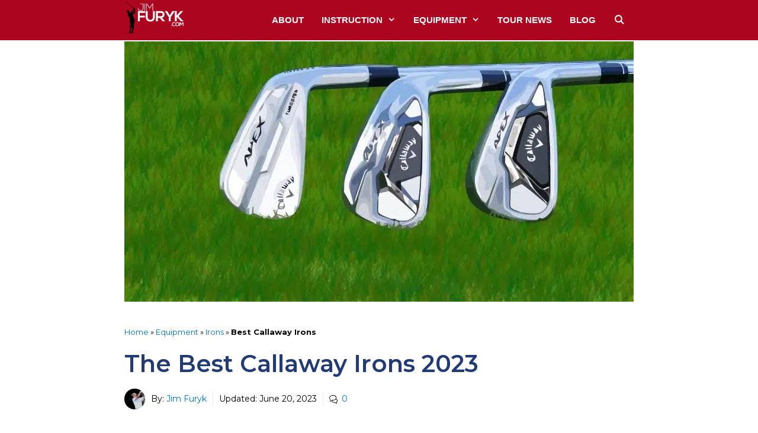

--- FILE ---
content_type: text/html; charset=UTF-8
request_url: https://jimfuryk.com/best-callaway-irons/
body_size: 39351
content:
<!DOCTYPE html>
<html lang="en-US" prefix="og: http://ogp.me/ns#">
<head><meta charset="UTF-8"><script>if(navigator.userAgent.match(/MSIE|Internet Explorer/i)||navigator.userAgent.match(/Trident\/7\..*?rv:11/i)){var href=document.location.href;if(!href.match(/[?&]nowprocket/)){if(href.indexOf("?")==-1){if(href.indexOf("#")==-1){document.location.href=href+"?nowprocket=1"}else{document.location.href=href.replace("#","?nowprocket=1#")}}else{if(href.indexOf("#")==-1){document.location.href=href+"&nowprocket=1"}else{document.location.href=href.replace("#","&nowprocket=1#")}}}}</script><script>class RocketLazyLoadScripts{constructor(){this.v="1.2.3",this.triggerEvents=["keydown","mousedown","mousemove","touchmove","touchstart","touchend","wheel"],this.userEventHandler=this._triggerListener.bind(this),this.touchStartHandler=this._onTouchStart.bind(this),this.touchMoveHandler=this._onTouchMove.bind(this),this.touchEndHandler=this._onTouchEnd.bind(this),this.clickHandler=this._onClick.bind(this),this.interceptedClicks=[],window.addEventListener("pageshow",t=>{this.persisted=t.persisted}),window.addEventListener("DOMContentLoaded",()=>{this._preconnect3rdParties()}),this.delayedScripts={normal:[],async:[],defer:[]},this.trash=[],this.allJQueries=[]}_addUserInteractionListener(t){if(document.hidden){t._triggerListener();return}this.triggerEvents.forEach(e=>window.addEventListener(e,t.userEventHandler,{passive:!0})),window.addEventListener("touchstart",t.touchStartHandler,{passive:!0}),window.addEventListener("mousedown",t.touchStartHandler),document.addEventListener("visibilitychange",t.userEventHandler)}_removeUserInteractionListener(){this.triggerEvents.forEach(t=>window.removeEventListener(t,this.userEventHandler,{passive:!0})),document.removeEventListener("visibilitychange",this.userEventHandler)}_onTouchStart(t){"HTML"!==t.target.tagName&&(window.addEventListener("touchend",this.touchEndHandler),window.addEventListener("mouseup",this.touchEndHandler),window.addEventListener("touchmove",this.touchMoveHandler,{passive:!0}),window.addEventListener("mousemove",this.touchMoveHandler),t.target.addEventListener("click",this.clickHandler),this._renameDOMAttribute(t.target,"onclick","rocket-onclick"),this._pendingClickStarted())}_onTouchMove(t){window.removeEventListener("touchend",this.touchEndHandler),window.removeEventListener("mouseup",this.touchEndHandler),window.removeEventListener("touchmove",this.touchMoveHandler,{passive:!0}),window.removeEventListener("mousemove",this.touchMoveHandler),t.target.removeEventListener("click",this.clickHandler),this._renameDOMAttribute(t.target,"rocket-onclick","onclick"),this._pendingClickFinished()}_onTouchEnd(t){window.removeEventListener("touchend",this.touchEndHandler),window.removeEventListener("mouseup",this.touchEndHandler),window.removeEventListener("touchmove",this.touchMoveHandler,{passive:!0}),window.removeEventListener("mousemove",this.touchMoveHandler)}_onClick(t){t.target.removeEventListener("click",this.clickHandler),this._renameDOMAttribute(t.target,"rocket-onclick","onclick"),this.interceptedClicks.push(t),t.preventDefault(),t.stopPropagation(),t.stopImmediatePropagation(),this._pendingClickFinished()}_replayClicks(){window.removeEventListener("touchstart",this.touchStartHandler,{passive:!0}),window.removeEventListener("mousedown",this.touchStartHandler),this.interceptedClicks.forEach(t=>{t.target.dispatchEvent(new MouseEvent("click",{view:t.view,bubbles:!0,cancelable:!0}))})}_waitForPendingClicks(){return new Promise(t=>{this._isClickPending?this._pendingClickFinished=t:t()})}_pendingClickStarted(){this._isClickPending=!0}_pendingClickFinished(){this._isClickPending=!1}_renameDOMAttribute(t,e,r){t.hasAttribute&&t.hasAttribute(e)&&(event.target.setAttribute(r,event.target.getAttribute(e)),event.target.removeAttribute(e))}_triggerListener(){this._removeUserInteractionListener(this),"loading"===document.readyState?document.addEventListener("DOMContentLoaded",this._loadEverythingNow.bind(this)):this._loadEverythingNow()}_preconnect3rdParties(){let t=[];document.querySelectorAll("script[type=rocketlazyloadscript]").forEach(e=>{if(e.hasAttribute("src")){let r=new URL(e.src).origin;r!==location.origin&&t.push({src:r,crossOrigin:e.crossOrigin||"module"===e.getAttribute("data-rocket-type")})}}),t=[...new Map(t.map(t=>[JSON.stringify(t),t])).values()],this._batchInjectResourceHints(t,"preconnect")}async _loadEverythingNow(){this.lastBreath=Date.now(),this._delayEventListeners(this),this._delayJQueryReady(this),this._handleDocumentWrite(),this._registerAllDelayedScripts(),this._preloadAllScripts(),await this._loadScriptsFromList(this.delayedScripts.normal),await this._loadScriptsFromList(this.delayedScripts.defer),await this._loadScriptsFromList(this.delayedScripts.async);try{await this._triggerDOMContentLoaded(),await this._triggerWindowLoad()}catch(t){console.error(t)}window.dispatchEvent(new Event("rocket-allScriptsLoaded")),this._waitForPendingClicks().then(()=>{this._replayClicks()}),this._emptyTrash()}_registerAllDelayedScripts(){document.querySelectorAll("script[type=rocketlazyloadscript]").forEach(t=>{t.hasAttribute("data-rocket-src")?t.hasAttribute("async")&&!1!==t.async?this.delayedScripts.async.push(t):t.hasAttribute("defer")&&!1!==t.defer||"module"===t.getAttribute("data-rocket-type")?this.delayedScripts.defer.push(t):this.delayedScripts.normal.push(t):this.delayedScripts.normal.push(t)})}async _transformScript(t){return new Promise((await this._littleBreath(),navigator.userAgent.indexOf("Firefox/")>0||""===navigator.vendor)?e=>{let r=document.createElement("script");[...t.attributes].forEach(t=>{let e=t.nodeName;"type"!==e&&("data-rocket-type"===e&&(e="type"),"data-rocket-src"===e&&(e="src"),r.setAttribute(e,t.nodeValue))}),t.text&&(r.text=t.text),r.hasAttribute("src")?(r.addEventListener("load",e),r.addEventListener("error",e)):(r.text=t.text,e());try{t.parentNode.replaceChild(r,t)}catch(i){e()}}:async e=>{function r(){t.setAttribute("data-rocket-status","failed"),e()}try{let i=t.getAttribute("data-rocket-type"),n=t.getAttribute("data-rocket-src");t.text,i?(t.type=i,t.removeAttribute("data-rocket-type")):t.removeAttribute("type"),t.addEventListener("load",function r(){t.setAttribute("data-rocket-status","executed"),e()}),t.addEventListener("error",r),n?(t.removeAttribute("data-rocket-src"),t.src=n):t.src="data:text/javascript;base64,"+window.btoa(unescape(encodeURIComponent(t.text)))}catch(s){r()}})}async _loadScriptsFromList(t){let e=t.shift();return e&&e.isConnected?(await this._transformScript(e),this._loadScriptsFromList(t)):Promise.resolve()}_preloadAllScripts(){this._batchInjectResourceHints([...this.delayedScripts.normal,...this.delayedScripts.defer,...this.delayedScripts.async],"preload")}_batchInjectResourceHints(t,e){var r=document.createDocumentFragment();t.forEach(t=>{let i=t.getAttribute&&t.getAttribute("data-rocket-src")||t.src;if(i){let n=document.createElement("link");n.href=i,n.rel=e,"preconnect"!==e&&(n.as="script"),t.getAttribute&&"module"===t.getAttribute("data-rocket-type")&&(n.crossOrigin=!0),t.crossOrigin&&(n.crossOrigin=t.crossOrigin),t.integrity&&(n.integrity=t.integrity),r.appendChild(n),this.trash.push(n)}}),document.head.appendChild(r)}_delayEventListeners(t){let e={};function r(t,r){!function t(r){!e[r]&&(e[r]={originalFunctions:{add:r.addEventListener,remove:r.removeEventListener},eventsToRewrite:[]},r.addEventListener=function(){arguments[0]=i(arguments[0]),e[r].originalFunctions.add.apply(r,arguments)},r.removeEventListener=function(){arguments[0]=i(arguments[0]),e[r].originalFunctions.remove.apply(r,arguments)});function i(t){return e[r].eventsToRewrite.indexOf(t)>=0?"rocket-"+t:t}}(t),e[t].eventsToRewrite.push(r)}function i(t,e){let r=t[e];Object.defineProperty(t,e,{get:()=>r||function(){},set(i){t["rocket"+e]=r=i}})}r(document,"DOMContentLoaded"),r(window,"DOMContentLoaded"),r(window,"load"),r(window,"pageshow"),r(document,"readystatechange"),i(document,"onreadystatechange"),i(window,"onload"),i(window,"onpageshow")}_delayJQueryReady(t){let e;function r(r){if(r&&r.fn&&!t.allJQueries.includes(r)){r.fn.ready=r.fn.init.prototype.ready=function(e){return t.domReadyFired?e.bind(document)(r):document.addEventListener("rocket-DOMContentLoaded",()=>e.bind(document)(r)),r([])};let i=r.fn.on;r.fn.on=r.fn.init.prototype.on=function(){if(this[0]===window){function t(t){return t.split(" ").map(t=>"load"===t||0===t.indexOf("load.")?"rocket-jquery-load":t).join(" ")}"string"==typeof arguments[0]||arguments[0]instanceof String?arguments[0]=t(arguments[0]):"object"==typeof arguments[0]&&Object.keys(arguments[0]).forEach(e=>{let r=arguments[0][e];delete arguments[0][e],arguments[0][t(e)]=r})}return i.apply(this,arguments),this},t.allJQueries.push(r)}e=r}r(window.jQuery),Object.defineProperty(window,"jQuery",{get:()=>e,set(t){r(t)}})}async _triggerDOMContentLoaded(){this.domReadyFired=!0,await this._littleBreath(),document.dispatchEvent(new Event("rocket-DOMContentLoaded")),await this._littleBreath(),window.dispatchEvent(new Event("rocket-DOMContentLoaded")),await this._littleBreath(),document.dispatchEvent(new Event("rocket-readystatechange")),await this._littleBreath(),document.rocketonreadystatechange&&document.rocketonreadystatechange()}async _triggerWindowLoad(){await this._littleBreath(),window.dispatchEvent(new Event("rocket-load")),await this._littleBreath(),window.rocketonload&&window.rocketonload(),await this._littleBreath(),this.allJQueries.forEach(t=>t(window).trigger("rocket-jquery-load")),await this._littleBreath();let t=new Event("rocket-pageshow");t.persisted=this.persisted,window.dispatchEvent(t),await this._littleBreath(),window.rocketonpageshow&&window.rocketonpageshow({persisted:this.persisted})}_handleDocumentWrite(){let t=new Map;document.write=document.writeln=function(e){let r=document.currentScript;r||console.error("WPRocket unable to document.write this: "+e);let i=document.createRange(),n=r.parentElement,s=t.get(r);void 0===s&&(s=r.nextSibling,t.set(r,s));let a=document.createDocumentFragment();i.setStart(a,0),a.appendChild(i.createContextualFragment(e)),n.insertBefore(a,s)}}async _littleBreath(){Date.now()-this.lastBreath>45&&(await this._requestAnimFrame(),this.lastBreath=Date.now())}async _requestAnimFrame(){return document.hidden?new Promise(t=>setTimeout(t)):new Promise(t=>requestAnimationFrame(t))}_emptyTrash(){this.trash.forEach(t=>t.remove())}static run(){let t=new RocketLazyLoadScripts;t._addUserInteractionListener(t)}}RocketLazyLoadScripts.run();</script>
	
	<link rel="profile" href="https://gmpg.org/xfn/11">
	<meta name='robots' content='index, follow, max-image-preview:large, max-snippet:-1, max-video-preview:-1' />
<meta name="viewport" content="width=device-width, initial-scale=1"><meta property="og:locale" content="en_US" />
<meta property="og:type" content="article" />
<meta property="og:title" content="The Best Callaway Irons 2023" />
<meta property="og:description" content="Callaway Big Bertha B21 is super forgiving, it got the brand in the limelight. So here are some more of the greatest and best Callaway irons." />
<meta property="og:url" content="https://jimfuryk.com/best-callaway-irons/" />
<meta property="og:site_name" content="Jim Furyk" />
<meta property="article:author" content="https://www.facebook.com/jimfurykgolf/" />
<meta property="article:section" content="Irons" />
<meta property="article:published_time" content="2021-12-09T07:35:05+00:00" />
<meta property="article:modified_time" content="2023-06-20T03:48:12+00:00" />
<meta property="og:updated_time" content="2023-06-20T03:48:12+00:00" />
<meta property="og:image" content="https://jimfuryk.com/wp-content/uploads/2021/12/best-callaway-irons.jpg" />
<meta property="og:image:width" content="860" />
<meta property="og:image:height" content="440" />

	<!-- This site is optimized with the Yoast SEO Premium plugin v20.7 (Yoast SEO v20.7) - https://yoast.com/wordpress/plugins/seo/ -->
	<title>The Best Callaway Irons 2023</title><link rel="preload" as="style" href="https://fonts.googleapis.com/css?family=Montserrat%3Aregular%2Citalic%2C500%2C500italic%2C600%2C600italic%2C700%2C700italic&#038;display=swap" /><link rel="stylesheet" href="https://fonts.googleapis.com/css?family=Montserrat%3Aregular%2Citalic%2C500%2C500italic%2C600%2C600italic%2C700%2C700italic&#038;display=swap" media="print" onload="this.media='all'" /><noscript><link rel="stylesheet" href="https://fonts.googleapis.com/css?family=Montserrat%3Aregular%2Citalic%2C500%2C500italic%2C600%2C600italic%2C700%2C700italic&#038;display=swap" /></noscript>
	<meta name="description" content="Callaway Big Bertha B21 is super forgiving, it got the brand in the limelight. So here are some more of the greatest and best Callaway irons." />
	<link rel="canonical" href="https://jimfuryk.com/best-callaway-irons/" />
	<meta property="og:locale" content="en_US" />
	<meta property="og:type" content="article" />
	<meta property="og:title" content="The Best Callaway Irons 2023" />
	<meta property="og:description" content="Callaway Big Bertha B21 is super forgiving, it got the brand in the limelight. So here are some more of the greatest and best Callaway irons." />
	<meta property="og:url" content="https://jimfuryk.com/best-callaway-irons/" />
	<meta property="og:site_name" content="Jim Furyk" />
	<meta property="article:publisher" content="https://www.facebook.com/jimfurykgolf/" />
	<meta property="article:author" content="https://www.facebook.com/jimfurykgolf/" />
	<meta property="article:published_time" content="2021-12-09T07:35:05+00:00" />
	<meta property="article:modified_time" content="2023-06-20T03:48:12+00:00" />
	<meta property="og:image" content="https://jimfuryk.com/wp-content/uploads/2021/12/best-callaway-irons.jpg" />
	<meta property="og:image:width" content="860" />
	<meta property="og:image:height" content="440" />
	<meta property="og:image:type" content="image/jpeg" />
	<meta name="author" content="Jim Furyk" />
	<meta name="twitter:card" content="summary_large_image" />
	<meta name="twitter:creator" content="@https://twitter.com/jimfuryk/" />
	<meta name="twitter:label1" content="Written by" />
	<meta name="twitter:data1" content="Jim Furyk" />
	<meta name="twitter:label2" content="Est. reading time" />
	<meta name="twitter:data2" content="24 minutes" />
	<script type="application/ld+json" class="yoast-schema-graph">{"@context":"https://schema.org","@graph":[{"@type":"Article","@id":"https://jimfuryk.com/best-callaway-irons/#article","isPartOf":{"@id":"https://jimfuryk.com/best-callaway-irons/"},"author":{"name":"Jim Furyk","@id":"https://jimfuryk.com/#/schema/person/e2a9e7c449ab9e03b250640c53cc0a90"},"headline":"The Best Callaway Irons 2023","datePublished":"2021-12-09T07:35:05+00:00","dateModified":"2023-06-20T03:48:12+00:00","mainEntityOfPage":{"@id":"https://jimfuryk.com/best-callaway-irons/"},"wordCount":4497,"commentCount":0,"publisher":{"@id":"https://jimfuryk.com/#/schema/person/e2a9e7c449ab9e03b250640c53cc0a90"},"image":{"@id":"https://jimfuryk.com/best-callaway-irons/#primaryimage"},"thumbnailUrl":"https://jimfuryk.com/wp-content/uploads/2021/12/best-callaway-irons.jpg","articleSection":["Irons"],"inLanguage":"en-US","potentialAction":[{"@type":"CommentAction","name":"Comment","target":["https://jimfuryk.com/best-callaway-irons/#respond"]}]},{"@type":"WebPage","@id":"https://jimfuryk.com/best-callaway-irons/","url":"https://jimfuryk.com/best-callaway-irons/","name":"The Best Callaway Irons 2023","isPartOf":{"@id":"https://jimfuryk.com/#website"},"primaryImageOfPage":{"@id":"https://jimfuryk.com/best-callaway-irons/#primaryimage"},"image":{"@id":"https://jimfuryk.com/best-callaway-irons/#primaryimage"},"thumbnailUrl":"https://jimfuryk.com/wp-content/uploads/2021/12/best-callaway-irons.jpg","datePublished":"2021-12-09T07:35:05+00:00","dateModified":"2023-06-20T03:48:12+00:00","description":"Callaway Big Bertha B21 is super forgiving, it got the brand in the limelight. So here are some more of the greatest and best Callaway irons.","breadcrumb":{"@id":"https://jimfuryk.com/best-callaway-irons/#breadcrumb"},"inLanguage":"en-US","potentialAction":[{"@type":"ReadAction","target":["https://jimfuryk.com/best-callaway-irons/"]}]},{"@type":"ImageObject","inLanguage":"en-US","@id":"https://jimfuryk.com/best-callaway-irons/#primaryimage","url":"https://jimfuryk.com/wp-content/uploads/2021/12/best-callaway-irons.jpg","contentUrl":"https://jimfuryk.com/wp-content/uploads/2021/12/best-callaway-irons.jpg","width":860,"height":440,"caption":"Best Callaway Irons"},{"@type":"BreadcrumbList","@id":"https://jimfuryk.com/best-callaway-irons/#breadcrumb","itemListElement":[{"@type":"ListItem","position":1,"name":"Home","item":"https://jimfuryk.com/"},{"@type":"ListItem","position":2,"name":"Equipment","item":"https://jimfuryk.com/equipment/"},{"@type":"ListItem","position":3,"name":"Irons","item":"https://jimfuryk.com/equipment/irons/"},{"@type":"ListItem","position":4,"name":"Best Callaway Irons"}]},{"@type":"WebSite","@id":"https://jimfuryk.com/#website","url":"https://jimfuryk.com/","name":"Jim Furyk","description":"Golf Instruction, Tour News &amp; Equipment Reviews","publisher":{"@id":"https://jimfuryk.com/#/schema/person/e2a9e7c449ab9e03b250640c53cc0a90"},"potentialAction":[{"@type":"SearchAction","target":{"@type":"EntryPoint","urlTemplate":"https://jimfuryk.com/?s={search_term_string}"},"query-input":"required name=search_term_string"}],"inLanguage":"en-US"},{"@type":["Person","Organization"],"@id":"https://jimfuryk.com/#/schema/person/e2a9e7c449ab9e03b250640c53cc0a90","name":"Jim Furyk","image":{"@type":"ImageObject","inLanguage":"en-US","@id":"https://jimfuryk.com/#/schema/person/image/","url":"https://jimfuryk.com/wp-content/uploads/2021/11/Jim_Furyk.png","contentUrl":"https://jimfuryk.com/wp-content/uploads/2021/11/Jim_Furyk.png","width":840,"height":1050,"caption":"Jim Furyk"},"logo":{"@id":"https://jimfuryk.com/#/schema/person/image/"},"description":"One of the PGA TOUR’s most recognizable and talented golfers, Jim Furyk was born on May 12, 1970 in West Chester, Pennsylvania. It seems like Furyk was born to play golf; his father Mike as an assistant pro at Edgmont Country club, and young Jim was raised into the game. Jim Furyk’s only golf instruction came from his father; and many note that might account for his unusual—yet effective—swing. In addition to Edgmont Country Club, Mike Furyk also served as head pro at Uniontown Country Club.","sameAs":["https://jimfuryk.com","https://www.facebook.com/jimfurykgolf/","https://twitter.com/https://twitter.com/jimfuryk/","https://en.wikipedia.org/wiki/Jim_Furyk/"],"url":"https://jimfuryk.com/author/jimfuryk/"}]}</script>
	<!-- / Yoast SEO Premium plugin. -->


<link rel='dns-prefetch' href='//scripts.mediavine.com' />
<link rel='dns-prefetch' href='//fonts.googleapis.com' />
<link rel='dns-prefetch' href='//use.fontawesome.com' />
<link href='https://fonts.gstatic.com' crossorigin rel='preconnect' />
<link rel="alternate" type="application/rss+xml" title="Jim Furyk &raquo; Feed" href="https://jimfuryk.com/feed/" />
<link rel="alternate" type="application/rss+xml" title="Jim Furyk &raquo; Comments Feed" href="https://jimfuryk.com/comments/feed/" />
<link rel="alternate" type="application/rss+xml" title="Jim Furyk &raquo; The Best Callaway Irons 2023 Comments Feed" href="https://jimfuryk.com/best-callaway-irons/feed/" />
<style>
img.wp-smiley,
img.emoji {
	display: inline !important;
	border: none !important;
	box-shadow: none !important;
	height: 1em !important;
	width: 1em !important;
	margin: 0 0.07em !important;
	vertical-align: -0.1em !important;
	background: none !important;
	padding: 0 !important;
}
</style>
	
<link rel='stylesheet' id='wp-block-library-css' href='https://jimfuryk.com/wp-includes/css/dist/block-library/style.min.css?ver=d268fd11d09279d022af0c3ccd0baa98' media='all' />
<link rel='stylesheet' id='classic-theme-styles-css' href='https://jimfuryk.com/wp-includes/css/classic-themes.min.css?ver=d268fd11d09279d022af0c3ccd0baa98' media='all' />
<style id='global-styles-inline-css'>
body{--wp--preset--color--black: #000000;--wp--preset--color--cyan-bluish-gray: #abb8c3;--wp--preset--color--white: #ffffff;--wp--preset--color--pale-pink: #f78da7;--wp--preset--color--vivid-red: #cf2e2e;--wp--preset--color--luminous-vivid-orange: #ff6900;--wp--preset--color--luminous-vivid-amber: #fcb900;--wp--preset--color--light-green-cyan: #7bdcb5;--wp--preset--color--vivid-green-cyan: #00d084;--wp--preset--color--pale-cyan-blue: #8ed1fc;--wp--preset--color--vivid-cyan-blue: #0693e3;--wp--preset--color--vivid-purple: #9b51e0;--wp--preset--color--contrast: var(--contrast);--wp--preset--color--contrast-2: var(--contrast-2);--wp--preset--color--contrast-3: var(--contrast-3);--wp--preset--color--base: var(--base);--wp--preset--color--base-2: var(--base-2);--wp--preset--color--base-3: var(--base-3);--wp--preset--color--accent: var(--accent);--wp--preset--gradient--vivid-cyan-blue-to-vivid-purple: linear-gradient(135deg,rgba(6,147,227,1) 0%,rgb(155,81,224) 100%);--wp--preset--gradient--light-green-cyan-to-vivid-green-cyan: linear-gradient(135deg,rgb(122,220,180) 0%,rgb(0,208,130) 100%);--wp--preset--gradient--luminous-vivid-amber-to-luminous-vivid-orange: linear-gradient(135deg,rgba(252,185,0,1) 0%,rgba(255,105,0,1) 100%);--wp--preset--gradient--luminous-vivid-orange-to-vivid-red: linear-gradient(135deg,rgba(255,105,0,1) 0%,rgb(207,46,46) 100%);--wp--preset--gradient--very-light-gray-to-cyan-bluish-gray: linear-gradient(135deg,rgb(238,238,238) 0%,rgb(169,184,195) 100%);--wp--preset--gradient--cool-to-warm-spectrum: linear-gradient(135deg,rgb(74,234,220) 0%,rgb(151,120,209) 20%,rgb(207,42,186) 40%,rgb(238,44,130) 60%,rgb(251,105,98) 80%,rgb(254,248,76) 100%);--wp--preset--gradient--blush-light-purple: linear-gradient(135deg,rgb(255,206,236) 0%,rgb(152,150,240) 100%);--wp--preset--gradient--blush-bordeaux: linear-gradient(135deg,rgb(254,205,165) 0%,rgb(254,45,45) 50%,rgb(107,0,62) 100%);--wp--preset--gradient--luminous-dusk: linear-gradient(135deg,rgb(255,203,112) 0%,rgb(199,81,192) 50%,rgb(65,88,208) 100%);--wp--preset--gradient--pale-ocean: linear-gradient(135deg,rgb(255,245,203) 0%,rgb(182,227,212) 50%,rgb(51,167,181) 100%);--wp--preset--gradient--electric-grass: linear-gradient(135deg,rgb(202,248,128) 0%,rgb(113,206,126) 100%);--wp--preset--gradient--midnight: linear-gradient(135deg,rgb(2,3,129) 0%,rgb(40,116,252) 100%);--wp--preset--duotone--dark-grayscale: url('#wp-duotone-dark-grayscale');--wp--preset--duotone--grayscale: url('#wp-duotone-grayscale');--wp--preset--duotone--purple-yellow: url('#wp-duotone-purple-yellow');--wp--preset--duotone--blue-red: url('#wp-duotone-blue-red');--wp--preset--duotone--midnight: url('#wp-duotone-midnight');--wp--preset--duotone--magenta-yellow: url('#wp-duotone-magenta-yellow');--wp--preset--duotone--purple-green: url('#wp-duotone-purple-green');--wp--preset--duotone--blue-orange: url('#wp-duotone-blue-orange');--wp--preset--font-size--small: 13px;--wp--preset--font-size--medium: 20px;--wp--preset--font-size--large: 36px;--wp--preset--font-size--x-large: 42px;--wp--preset--spacing--20: 0.44rem;--wp--preset--spacing--30: 0.67rem;--wp--preset--spacing--40: 1rem;--wp--preset--spacing--50: 1.5rem;--wp--preset--spacing--60: 2.25rem;--wp--preset--spacing--70: 3.38rem;--wp--preset--spacing--80: 5.06rem;--wp--preset--shadow--natural: 6px 6px 9px rgba(0, 0, 0, 0.2);--wp--preset--shadow--deep: 12px 12px 50px rgba(0, 0, 0, 0.4);--wp--preset--shadow--sharp: 6px 6px 0px rgba(0, 0, 0, 0.2);--wp--preset--shadow--outlined: 6px 6px 0px -3px rgba(255, 255, 255, 1), 6px 6px rgba(0, 0, 0, 1);--wp--preset--shadow--crisp: 6px 6px 0px rgba(0, 0, 0, 1);}:where(.is-layout-flex){gap: 0.5em;}body .is-layout-flow > .alignleft{float: left;margin-inline-start: 0;margin-inline-end: 2em;}body .is-layout-flow > .alignright{float: right;margin-inline-start: 2em;margin-inline-end: 0;}body .is-layout-flow > .aligncenter{margin-left: auto !important;margin-right: auto !important;}body .is-layout-constrained > .alignleft{float: left;margin-inline-start: 0;margin-inline-end: 2em;}body .is-layout-constrained > .alignright{float: right;margin-inline-start: 2em;margin-inline-end: 0;}body .is-layout-constrained > .aligncenter{margin-left: auto !important;margin-right: auto !important;}body .is-layout-constrained > :where(:not(.alignleft):not(.alignright):not(.alignfull)){max-width: var(--wp--style--global--content-size);margin-left: auto !important;margin-right: auto !important;}body .is-layout-constrained > .alignwide{max-width: var(--wp--style--global--wide-size);}body .is-layout-flex{display: flex;}body .is-layout-flex{flex-wrap: wrap;align-items: center;}body .is-layout-flex > *{margin: 0;}:where(.wp-block-columns.is-layout-flex){gap: 2em;}.has-black-color{color: var(--wp--preset--color--black) !important;}.has-cyan-bluish-gray-color{color: var(--wp--preset--color--cyan-bluish-gray) !important;}.has-white-color{color: var(--wp--preset--color--white) !important;}.has-pale-pink-color{color: var(--wp--preset--color--pale-pink) !important;}.has-vivid-red-color{color: var(--wp--preset--color--vivid-red) !important;}.has-luminous-vivid-orange-color{color: var(--wp--preset--color--luminous-vivid-orange) !important;}.has-luminous-vivid-amber-color{color: var(--wp--preset--color--luminous-vivid-amber) !important;}.has-light-green-cyan-color{color: var(--wp--preset--color--light-green-cyan) !important;}.has-vivid-green-cyan-color{color: var(--wp--preset--color--vivid-green-cyan) !important;}.has-pale-cyan-blue-color{color: var(--wp--preset--color--pale-cyan-blue) !important;}.has-vivid-cyan-blue-color{color: var(--wp--preset--color--vivid-cyan-blue) !important;}.has-vivid-purple-color{color: var(--wp--preset--color--vivid-purple) !important;}.has-black-background-color{background-color: var(--wp--preset--color--black) !important;}.has-cyan-bluish-gray-background-color{background-color: var(--wp--preset--color--cyan-bluish-gray) !important;}.has-white-background-color{background-color: var(--wp--preset--color--white) !important;}.has-pale-pink-background-color{background-color: var(--wp--preset--color--pale-pink) !important;}.has-vivid-red-background-color{background-color: var(--wp--preset--color--vivid-red) !important;}.has-luminous-vivid-orange-background-color{background-color: var(--wp--preset--color--luminous-vivid-orange) !important;}.has-luminous-vivid-amber-background-color{background-color: var(--wp--preset--color--luminous-vivid-amber) !important;}.has-light-green-cyan-background-color{background-color: var(--wp--preset--color--light-green-cyan) !important;}.has-vivid-green-cyan-background-color{background-color: var(--wp--preset--color--vivid-green-cyan) !important;}.has-pale-cyan-blue-background-color{background-color: var(--wp--preset--color--pale-cyan-blue) !important;}.has-vivid-cyan-blue-background-color{background-color: var(--wp--preset--color--vivid-cyan-blue) !important;}.has-vivid-purple-background-color{background-color: var(--wp--preset--color--vivid-purple) !important;}.has-black-border-color{border-color: var(--wp--preset--color--black) !important;}.has-cyan-bluish-gray-border-color{border-color: var(--wp--preset--color--cyan-bluish-gray) !important;}.has-white-border-color{border-color: var(--wp--preset--color--white) !important;}.has-pale-pink-border-color{border-color: var(--wp--preset--color--pale-pink) !important;}.has-vivid-red-border-color{border-color: var(--wp--preset--color--vivid-red) !important;}.has-luminous-vivid-orange-border-color{border-color: var(--wp--preset--color--luminous-vivid-orange) !important;}.has-luminous-vivid-amber-border-color{border-color: var(--wp--preset--color--luminous-vivid-amber) !important;}.has-light-green-cyan-border-color{border-color: var(--wp--preset--color--light-green-cyan) !important;}.has-vivid-green-cyan-border-color{border-color: var(--wp--preset--color--vivid-green-cyan) !important;}.has-pale-cyan-blue-border-color{border-color: var(--wp--preset--color--pale-cyan-blue) !important;}.has-vivid-cyan-blue-border-color{border-color: var(--wp--preset--color--vivid-cyan-blue) !important;}.has-vivid-purple-border-color{border-color: var(--wp--preset--color--vivid-purple) !important;}.has-vivid-cyan-blue-to-vivid-purple-gradient-background{background: var(--wp--preset--gradient--vivid-cyan-blue-to-vivid-purple) !important;}.has-light-green-cyan-to-vivid-green-cyan-gradient-background{background: var(--wp--preset--gradient--light-green-cyan-to-vivid-green-cyan) !important;}.has-luminous-vivid-amber-to-luminous-vivid-orange-gradient-background{background: var(--wp--preset--gradient--luminous-vivid-amber-to-luminous-vivid-orange) !important;}.has-luminous-vivid-orange-to-vivid-red-gradient-background{background: var(--wp--preset--gradient--luminous-vivid-orange-to-vivid-red) !important;}.has-very-light-gray-to-cyan-bluish-gray-gradient-background{background: var(--wp--preset--gradient--very-light-gray-to-cyan-bluish-gray) !important;}.has-cool-to-warm-spectrum-gradient-background{background: var(--wp--preset--gradient--cool-to-warm-spectrum) !important;}.has-blush-light-purple-gradient-background{background: var(--wp--preset--gradient--blush-light-purple) !important;}.has-blush-bordeaux-gradient-background{background: var(--wp--preset--gradient--blush-bordeaux) !important;}.has-luminous-dusk-gradient-background{background: var(--wp--preset--gradient--luminous-dusk) !important;}.has-pale-ocean-gradient-background{background: var(--wp--preset--gradient--pale-ocean) !important;}.has-electric-grass-gradient-background{background: var(--wp--preset--gradient--electric-grass) !important;}.has-midnight-gradient-background{background: var(--wp--preset--gradient--midnight) !important;}.has-small-font-size{font-size: var(--wp--preset--font-size--small) !important;}.has-medium-font-size{font-size: var(--wp--preset--font-size--medium) !important;}.has-large-font-size{font-size: var(--wp--preset--font-size--large) !important;}.has-x-large-font-size{font-size: var(--wp--preset--font-size--x-large) !important;}
.wp-block-navigation a:where(:not(.wp-element-button)){color: inherit;}
:where(.wp-block-columns.is-layout-flex){gap: 2em;}
.wp-block-pullquote{font-size: 1.5em;line-height: 1.6;}
</style>
<link rel='stylesheet' id='responsive-lightbox-prettyphoto-css' href='https://jimfuryk.com/wp-content/plugins/responsive-lightbox/assets/prettyphoto/prettyPhoto.min.css?ver=2.4.2' media='all' />
<link rel='stylesheet' id='toc-screen-css' href='https://jimfuryk.com/wp-content/plugins/table-of-contents-plus/screen.min.css?ver=2212' media='all' />
<style id='wpxpo-global-style-inline-css'>
:root {
			--preset-color1: #037fff;
			--preset-color2: #026fe0;
			--preset-color3: #071323;
			--preset-color4: #132133;
			--preset-color5: #34495e;
			--preset-color6: #787676;
			--preset-color7: #f0f2f3;
			--preset-color8: #f8f9fa;
			--preset-color9: #ffffff;
			}
</style>
<link rel='stylesheet' id='ultp-style-css' href='https://jimfuryk.com/wp-content/plugins/ultimate-post/assets/css/style.min.css?ver=2.9.5' media='all' />
<link data-minify="1" rel='stylesheet' id='dashicons-css' href='https://jimfuryk.com/wp-content/cache/min/1/wp-includes/css/dashicons.min.css?ver=1688099057' media='all' />
<link rel='stylesheet' id='generate-style-css' href='https://jimfuryk.com/wp-content/themes/generatepress/assets/css/all.min.css?ver=3.1.3' media='all' />
<style id='generate-style-inline-css'>
body{background-color:#ffffff;color:#000000;}a{color:#1e73be;}a:hover, a:focus, a:active{color:#000000;}body .grid-container{max-width:940px;}.wp-block-group__inner-container{max-width:940px;margin-left:auto;margin-right:auto;}.site-header .header-image{width:100px;}.generate-back-to-top{font-size:20px;border-radius:3px;position:fixed;bottom:30px;right:30px;line-height:40px;width:40px;text-align:center;z-index:10;transition:opacity 300ms ease-in-out;}.navigation-search{position:absolute;left:-99999px;pointer-events:none;visibility:hidden;z-index:20;width:100%;top:0;transition:opacity 100ms ease-in-out;opacity:0;}.navigation-search.nav-search-active{left:0;right:0;pointer-events:auto;visibility:visible;opacity:1;}.navigation-search input[type="search"]{outline:0;border:0;vertical-align:bottom;line-height:1;opacity:0.9;width:100%;z-index:20;border-radius:0;-webkit-appearance:none;height:60px;}.navigation-search input::-ms-clear{display:none;width:0;height:0;}.navigation-search input::-ms-reveal{display:none;width:0;height:0;}.navigation-search input::-webkit-search-decoration, .navigation-search input::-webkit-search-cancel-button, .navigation-search input::-webkit-search-results-button, .navigation-search input::-webkit-search-results-decoration{display:none;}.main-navigation li.search-item{z-index:21;}li.search-item.active{transition:opacity 100ms ease-in-out;}.nav-left-sidebar .main-navigation li.search-item.active,.nav-right-sidebar .main-navigation li.search-item.active{width:auto;display:inline-block;float:right;}.gen-sidebar-nav .navigation-search{top:auto;bottom:0;}:root{--contrast:#222222;--contrast-2:#575760;--contrast-3:#b2b2be;--base:#f0f0f0;--base-2:#f7f8f9;--base-3:#ffffff;--accent:#1e73be;}.has-contrast-color{color:#222222;}.has-contrast-background-color{background-color:#222222;}.has-contrast-2-color{color:#575760;}.has-contrast-2-background-color{background-color:#575760;}.has-contrast-3-color{color:#b2b2be;}.has-contrast-3-background-color{background-color:#b2b2be;}.has-base-color{color:#f0f0f0;}.has-base-background-color{background-color:#f0f0f0;}.has-base-2-color{color:#f7f8f9;}.has-base-2-background-color{background-color:#f7f8f9;}.has-base-3-color{color:#ffffff;}.has-base-3-background-color{background-color:#ffffff;}.has-accent-color{color:#1e73be;}.has-accent-background-color{background-color:#1e73be;}body, button, input, select, textarea{font-family:"Montserrat", sans-serif;font-size:20px;}body{line-height:1.8;}p{margin-bottom:1.4em;}.entry-content > [class*="wp-block-"]:not(:last-child){margin-bottom:1.4em;}.main-title{font-size:45px;}.site-description{font-size:20px;}.main-navigation a, .menu-toggle{font-family:Arial, Helvetica, sans-serif;font-weight:700;text-transform:uppercase;}.main-navigation .main-nav ul ul li a{font-size:14px;}.sidebar .widget, .footer-widgets .widget{font-size:20px;}h1{font-weight:600;font-size:40px;line-height:1.6em;margin-bottom:23px;}h2{font-weight:600;margin-bottom:22px;}h3{font-weight:600;font-size:25px;margin-bottom:22px;}h4{font-weight:600;font-size:22px;}h5{font-size:inherit;}.site-info{font-size:20px;}@media (max-width:768px){.main-title{font-size:30px;}h1{font-size:28px;}h2{font-size:24px;}h3{font-size:20px;}h4{font-size:20px;}}.top-bar{background-color:#636363;color:#ffffff;}.top-bar a{color:#ffffff;}.top-bar a:hover{color:#303030;}.site-header{background-color:#ab0520;color:#3a3a3a;}.site-header a{color:#3a3a3a;}.main-title a,.main-title a:hover{color:#222222;}.site-description{color:#757575;}.mobile-menu-control-wrapper .menu-toggle,.mobile-menu-control-wrapper .menu-toggle:hover,.mobile-menu-control-wrapper .menu-toggle:focus,.has-inline-mobile-toggle #site-navigation.toggled{background-color:rgba(0, 0, 0, 0.02);}.main-navigation,.main-navigation ul ul{background-color:#ab0520;}.main-navigation .main-nav ul li a, .main-navigation .menu-toggle, .main-navigation .menu-bar-items{color:#ffffff;}.main-navigation .main-nav ul li:not([class*="current-menu-"]):hover > a, .main-navigation .main-nav ul li:not([class*="current-menu-"]):focus > a, .main-navigation .main-nav ul li.sfHover:not([class*="current-menu-"]) > a, .main-navigation .menu-bar-item:hover > a, .main-navigation .menu-bar-item.sfHover > a{color:#ffffff;background-color:#ab0520;}button.menu-toggle:hover,button.menu-toggle:focus,.main-navigation .mobile-bar-items a,.main-navigation .mobile-bar-items a:hover,.main-navigation .mobile-bar-items a:focus{color:#ffffff;}.main-navigation .main-nav ul li[class*="current-menu-"] > a{color:#ffffff;background-color:#ab0520;}.navigation-search input[type="search"],.navigation-search input[type="search"]:active, .navigation-search input[type="search"]:focus, .main-navigation .main-nav ul li.search-item.active > a, .main-navigation .menu-bar-items .search-item.active > a{color:#ffffff;background-color:#ab0520;}.main-navigation ul ul{background-color:#ab0520;}.main-navigation .main-nav ul ul li a{color:#ffffff;}.main-navigation .main-nav ul ul li:not([class*="current-menu-"]):hover > a,.main-navigation .main-nav ul ul li:not([class*="current-menu-"]):focus > a, .main-navigation .main-nav ul ul li.sfHover:not([class*="current-menu-"]) > a{color:#ffffff;background-color:#ab0520;}.main-navigation .main-nav ul ul li[class*="current-menu-"] > a{color:#ffffff;background-color:#ab0520;}.separate-containers .inside-article, .separate-containers .comments-area, .separate-containers .page-header, .one-container .container, .separate-containers .paging-navigation, .inside-page-header{background-color:#ffffff;}.entry-title a{color:#0c234b;}.entry-meta{color:#595959;}.entry-meta a{color:#595959;}.entry-meta a:hover{color:#1e73be;}h1{color:#233b74;}h2{color:#233b74;}h3{color:#233b74;}h4{color:#233b74;}h5{color:#233b74;}.sidebar .widget{background-color:#ffffff;}.sidebar .widget .widget-title{color:#000000;}.footer-widgets{color:#ffffff;background-color:#0c234b;}.footer-widgets .widget-title{color:#000000;}.site-info{color:#cccccc;background-color:#0c234b;}.site-info a{color:#ffffff;}.site-info a:hover{color:#606060;}.footer-bar .widget_nav_menu .current-menu-item a{color:#606060;}input[type="text"],input[type="email"],input[type="url"],input[type="password"],input[type="search"],input[type="tel"],input[type="number"],textarea,select{color:#666666;background-color:#fafafa;border-color:#cccccc;}input[type="text"]:focus,input[type="email"]:focus,input[type="url"]:focus,input[type="password"]:focus,input[type="search"]:focus,input[type="tel"]:focus,input[type="number"]:focus,textarea:focus,select:focus{color:#666666;background-color:#ffffff;border-color:#bfbfbf;}button,html input[type="button"],input[type="reset"],input[type="submit"],a.button,a.wp-block-button__link:not(.has-background){color:#ffffff;background-color:#ab0520;}button:hover,html input[type="button"]:hover,input[type="reset"]:hover,input[type="submit"]:hover,a.button:hover,button:focus,html input[type="button"]:focus,input[type="reset"]:focus,input[type="submit"]:focus,a.button:focus,a.wp-block-button__link:not(.has-background):active,a.wp-block-button__link:not(.has-background):focus,a.wp-block-button__link:not(.has-background):hover{color:#ffffff;background-color:#0c234b;}a.generate-back-to-top{background-color:rgba( 0,0,0,0.4 );color:#ffffff;}a.generate-back-to-top:hover,a.generate-back-to-top:focus{background-color:rgba( 0,0,0,0.6 );color:#ffffff;}@media (max-width:768px){.main-navigation .menu-bar-item:hover > a, .main-navigation .menu-bar-item.sfHover > a{background:none;color:#ffffff;}}.inside-top-bar{padding:10px;}.inside-header{padding:4px 40px 4px 40px;}.site-main .wp-block-group__inner-container{padding:40px;}.entry-content .alignwide, body:not(.no-sidebar) .entry-content .alignfull{margin-left:-40px;width:calc(100% + 80px);max-width:calc(100% + 80px);}.container.grid-container{max-width:1020px;}.main-navigation .main-nav ul li a,.menu-toggle,.main-navigation .mobile-bar-items a{padding-left:15px;padding-right:15px;}.main-navigation .main-nav ul ul li a{padding:10px 15px 10px 15px;}.main-navigation ul ul{width:150px;}.rtl .menu-item-has-children .dropdown-menu-toggle{padding-left:15px;}.menu-item-has-children .dropdown-menu-toggle{padding-right:15px;}.rtl .main-navigation .main-nav ul li.menu-item-has-children > a{padding-right:15px;}.site-info{padding:40px 20px 40px 20px;}@media (max-width:768px){.separate-containers .inside-article, .separate-containers .comments-area, .separate-containers .page-header, .separate-containers .paging-navigation, .one-container .site-content, .inside-page-header{padding:30px;}.site-main .wp-block-group__inner-container{padding:30px;}.site-info{padding-right:10px;padding-left:10px;}.entry-content .alignwide, body:not(.no-sidebar) .entry-content .alignfull{margin-left:-30px;width:calc(100% + 60px);max-width:calc(100% + 60px);}}.one-container .sidebar .widget{padding:0px;}/* End cached CSS */@media (max-width:768px){.main-navigation .menu-toggle,.main-navigation .mobile-bar-items,.sidebar-nav-mobile:not(#sticky-placeholder){display:block;}.main-navigation ul,.gen-sidebar-nav{display:none;}[class*="nav-float-"] .site-header .inside-header > *{float:none;clear:both;}}
.dynamic-author-image-rounded{border-radius:100%;}.dynamic-featured-image, .dynamic-author-image{vertical-align:middle;}.one-container.blog .dynamic-content-template:not(:last-child), .one-container.archive .dynamic-content-template:not(:last-child){padding-bottom:0px;}.dynamic-entry-excerpt > p:last-child{margin-bottom:0px;}
h2.entry-title{font-size:25px;}
</style>
<link data-minify="1" rel='stylesheet' id='generate-font-icons-css' href='https://jimfuryk.com/wp-content/cache/min/1/wp-content/themes/generatepress/assets/css/components/font-icons.min.css?ver=1688099057' media='all' />
<link rel='stylesheet' id='subscribe-forms-css-css' href='https://jimfuryk.com/wp-content/plugins/easy-social-share-buttons3/assets/modules/subscribe-forms.min.css?ver=9.0' media='all' />
<link data-minify="1" rel='stylesheet' id='easy-social-share-buttons-css' href='https://jimfuryk.com/wp-content/cache/min/1/wp-content/plugins/easy-social-share-buttons3/assets/css/easy-social-share-buttons.min.css?ver=1688099057' media='all' />
<link data-minify="1" rel='stylesheet' id='font-awesome-official-css' href='https://jimfuryk.com/wp-content/cache/min/1/releases/v5.15.4/css/all.css?ver=1688099057' media='all' crossorigin="anonymous" />
<style id='generateblocks-inline-css'>
.gb-container .wp-block-image img{vertical-align:middle;}.gb-container .gb-shape{position:absolute;overflow:hidden;pointer-events:none;line-height:0;}.gb-container .gb-shape svg{fill:currentColor;}.gb-container-e6da5417{background-color:#efefef;}.gb-container-e6da5417 > .gb-inside-container{padding:20px;max-width:940px;margin-left:auto;margin-right:auto;}.gb-grid-wrapper > .gb-grid-column-e6da5417 > .gb-container{display:flex;flex-direction:column;height:100%;}.gb-container-e9f9b95b > .gb-inside-container{padding:25px 20px 20px;max-width:940px;margin-left:auto;margin-right:auto;}.gb-grid-wrapper > .gb-grid-column-e9f9b95b > .gb-container{display:flex;flex-direction:column;height:100%;}.gb-container-0587743b > .gb-inside-container{padding:25px 20px 20px;max-width:940px;margin-left:auto;margin-right:auto;}.gb-grid-wrapper > .gb-grid-column-0587743b > .gb-container{display:flex;flex-direction:column;height:100%;}.gb-container-80317312 > .gb-inside-container{padding:25px 20px 20px;max-width:940px;margin-left:auto;margin-right:auto;}.gb-grid-wrapper > .gb-grid-column-80317312 > .gb-container{display:flex;flex-direction:column;height:100%;}.gb-container-85f05a0e{margin-bottom:25px;border-style: solid;border-width:1px;border-color:var(--base);}.gb-container-85f05a0e > .gb-inside-container{max-width:940px;margin-left:auto;margin-right:auto;}.gb-grid-wrapper > .gb-grid-column-85f05a0e > .gb-container{display:flex;flex-direction:column;height:100%;}.gb-container-3fcf3990{margin-bottom:25px;border-style: solid;border-width:1px;border-color:var(--base);}.gb-container-3fcf3990 > .gb-inside-container{max-width:940px;margin-left:auto;margin-right:auto;}.gb-grid-wrapper > .gb-grid-column-3fcf3990 > .gb-container{display:flex;flex-direction:column;height:100%;}.gb-container-3fdc7ebd{margin-bottom:25px;border-style: solid;border-width:1px;border-color:var(--base);}.gb-container-3fdc7ebd > .gb-inside-container{max-width:940px;margin-left:auto;margin-right:auto;}.gb-grid-wrapper > .gb-grid-column-3fdc7ebd > .gb-container{display:flex;flex-direction:column;height:100%;}.gb-container-68d55338{margin-bottom:25px;border-style: solid;border-width:1px;border-color:var(--base);}.gb-container-68d55338 > .gb-inside-container{max-width:940px;margin-left:auto;margin-right:auto;}.gb-grid-wrapper > .gb-grid-column-68d55338 > .gb-container{display:flex;flex-direction:column;height:100%;}.gb-container-9206008b{margin-bottom:25px;border-style: solid;border-width:1px;border-color:var(--base);}.gb-container-9206008b > .gb-inside-container{max-width:940px;margin-left:auto;margin-right:auto;}.gb-grid-wrapper > .gb-grid-column-9206008b > .gb-container{display:flex;flex-direction:column;height:100%;}.gb-container-5fdcc707{margin-bottom:25px;border-style: solid;border-width:1px;border-color:var(--base);}.gb-container-5fdcc707 > .gb-inside-container{max-width:940px;margin-left:auto;margin-right:auto;}.gb-grid-wrapper > .gb-grid-column-5fdcc707 > .gb-container{display:flex;flex-direction:column;height:100%;}.gb-container-e8d3451b{margin-bottom:25px;border-style: solid;border-width:1px;border-color:var(--base);}.gb-container-e8d3451b > .gb-inside-container{max-width:940px;margin-left:auto;margin-right:auto;}.gb-grid-wrapper > .gb-grid-column-e8d3451b > .gb-container{display:flex;flex-direction:column;height:100%;}.gb-container-1b44b32b{margin-bottom:25px;border-style: solid;border-width:1px;border-color:var(--base);}.gb-container-1b44b32b > .gb-inside-container{max-width:940px;margin-left:auto;margin-right:auto;}.gb-grid-wrapper > .gb-grid-column-1b44b32b > .gb-container{display:flex;flex-direction:column;height:100%;}.gb-container-ff67519a{margin-bottom:25px;border-style: solid;border-width:1px;border-color:var(--base);}.gb-container-ff67519a > .gb-inside-container{max-width:940px;margin-left:auto;margin-right:auto;}.gb-grid-wrapper > .gb-grid-column-ff67519a > .gb-container{display:flex;flex-direction:column;height:100%;}.gb-container-83c27cfa{margin-bottom:25px;border-style: solid;border-width:1px;border-color:var(--base);}.gb-container-83c27cfa > .gb-inside-container{max-width:940px;margin-left:auto;margin-right:auto;}.gb-grid-wrapper > .gb-grid-column-83c27cfa > .gb-container{display:flex;flex-direction:column;height:100%;}.gb-container-499b1b6e{background-color:#efefef;}.gb-container-499b1b6e > .gb-inside-container{padding:20px;max-width:940px;margin-left:auto;margin-right:auto;}.gb-grid-wrapper > .gb-grid-column-499b1b6e > .gb-container{display:flex;flex-direction:column;height:100%;}.gb-container-4397f5c9 > .gb-inside-container{padding:20px;max-width:960px;margin-left:auto;margin-right:auto;}.gb-grid-wrapper > .gb-grid-column-4397f5c9 > .gb-container{display:flex;flex-direction:column;height:100%;}.gb-container-42dc5f3b > .gb-inside-container{padding:20px;max-width:940px;margin-left:auto;margin-right:auto;}.gb-grid-wrapper > .gb-grid-column-42dc5f3b > .gb-container{display:flex;flex-direction:column;height:100%;}.gb-container-3362a534{background-color:#efefef;}.gb-container-3362a534 > .gb-inside-container{padding:20px;max-width:940px;margin-left:auto;margin-right:auto;}.gb-grid-wrapper > .gb-grid-column-3362a534 > .gb-container{display:flex;flex-direction:column;height:100%;}.gb-container-88df614a > .gb-inside-container{padding:40px 20px;max-width:940px;margin-left:auto;margin-right:auto;}.gb-grid-wrapper > .gb-grid-column-88df614a > .gb-container{display:flex;flex-direction:column;height:100%;}.gb-container-5541d36c{margin-top:40px;margin-bottom:10px;background-color:var(--base-3);color:var(--contrast);border-radius:4px 4px 0 0;border-style: solid;border-width:1px;border-color:rgba(31, 116, 191, 0.67);max-width:900px;margin-left:auto;margin-right:auto;}.gb-container-5541d36c > .gb-inside-container{padding-top:10px;padding-right:0;padding-left:0;max-width:900px;margin-left:auto;margin-right:auto;}.gb-container-5541d36c a:hover{color:var(--contrast);}.gb-grid-wrapper > .gb-grid-column-5541d36c > .gb-container{display:flex;flex-direction:column;height:100%;}.gb-container-f73401d9 > .gb-inside-container{padding-top:10px;padding-left:10px;}.gb-grid-wrapper > .gb-grid-column-f73401d9{width:15%;}.gb-grid-wrapper > .gb-grid-column-f73401d9 > .gb-container{display:flex;flex-direction:column;height:100%;}.gb-container-7786cc5f{font-size:16px;margin-bottom:15px;}.gb-container-7786cc5f > .gb-inside-container{padding-left:10px;}.gb-grid-wrapper > .gb-grid-column-7786cc5f{width:85%;}.gb-grid-wrapper > .gb-grid-column-7786cc5f > .gb-container{display:flex;flex-direction:column;height:100%;}.gb-container-d77be155{margin-top:20px;background-color:rgba(31, 116, 191, 0.67);}.gb-container-d77be155 > .gb-inside-container{padding:2px 0;max-width:940px;margin-left:auto;margin-right:auto;}.gb-grid-wrapper > .gb-grid-column-d77be155 > .gb-container{display:flex;flex-direction:column;height:100%;}.gb-container-8a25fc79{font-size:14px;margin-top:0;margin-bottom:0;border-style: solid;border-width:0;border-color:var(--base-3);}.gb-container-8a25fc79 > .gb-inside-container{padding:10px 0;max-width:900px;margin-left:auto;margin-right:auto;}.gb-grid-wrapper > .gb-grid-column-8a25fc79 > .gb-container{display:flex;flex-direction:column;height:100%;}.gb-container-8a25fc79.inline-post-meta-area > .gb-inside-container{display:flex;align-items:center;}.gb-grid-wrapper{display:flex;flex-wrap:wrap;}.gb-grid-column{box-sizing:border-box;}.gb-grid-wrapper .wp-block-image{margin-bottom:0;}.gb-grid-wrapper-14a2dcf7{align-items:center;}.gb-icon svg{height:1em;width:1em;fill:currentColor;}.gb-highlight{background:none;color:unset;}p.gb-headline-41c0acc3{font-size:20px;font-weight:600;margin-bottom:15px;}div.gb-headline-3fb4928a{padding-right:10px;margin-left:10px;display:inline-block;}div.gb-headline-f9b55781{padding-left:10px;border-left-style: solid;border-left-width:1px;border-color:#e8edf0;display:inline-block;}div.gb-headline-8fca9ec9{padding-left:10px;margin-left:10px;border-left-style: solid;border-left-width:1px;border-color:#e8edf0;display:inline-flex;align-items:center;}div.gb-headline-8fca9ec9 .gb-icon{line-height:0;padding-right:0.5em;display:inline-flex;}div.gb-headline-8fca9ec9 .gb-icon svg{width:1em;height:1em;}.gb-button-wrapper{display:flex;flex-wrap:wrap;align-items:flex-start;justify-content:flex-start;clear:both;}.gb-button-wrapper-87a6ab44{margin:10px 10px 10px 5px;justify-content:flex-end;}.gb-button{text-decoration:none;}.gb-icon svg{height:1em;width:1em;fill:currentColor;}.gb-button-wrapper a.gb-button-8a636737{display:inline-flex;align-items:center;justify-content:center;color:var(--base-3);text-align:center;padding:5px;margin-right:2px;}.gb-button-wrapper a.gb-button-8a636737:hover, .gb-button-wrapper a.gb-button-8a636737:active, .gb-button-wrapper a.gb-button-8a636737:focus{color:#ffffff;}.gb-button-wrapper a.gb-button-8a636737 .gb-icon{font-size:0.8em;line-height:0;}.gb-button-wrapper a.gb-button-b9b22011{display:inline-flex;align-items:center;justify-content:center;color:var(--base-3);text-align:center;padding:5px;margin-right:2px;}.gb-button-wrapper a.gb-button-b9b22011:hover, .gb-button-wrapper a.gb-button-b9b22011:active, .gb-button-wrapper a.gb-button-b9b22011:focus{color:#ffffff;}.gb-button-wrapper a.gb-button-b9b22011 .gb-icon{font-size:0.8em;line-height:0;}.gb-button-wrapper a.gb-button-e223020c{display:inline-flex;align-items:center;justify-content:center;color:var(--base-3);text-align:center;padding:5px;margin-right:2px;}.gb-button-wrapper a.gb-button-e223020c:hover, .gb-button-wrapper a.gb-button-e223020c:active, .gb-button-wrapper a.gb-button-e223020c:focus{color:#ffffff;}.gb-button-wrapper a.gb-button-e223020c .gb-icon{font-size:0.8em;line-height:0;}.gb-button-wrapper a.gb-button-1dc25284{display:inline-flex;align-items:center;justify-content:center;color:var(--base-3);text-align:center;padding:5px;margin-right:2px;}.gb-button-wrapper a.gb-button-1dc25284:hover, .gb-button-wrapper a.gb-button-1dc25284:active, .gb-button-wrapper a.gb-button-1dc25284:focus{color:#ffffff;}.gb-button-wrapper a.gb-button-1dc25284 .gb-icon{font-size:0.8em;line-height:0;}.gb-button-wrapper a.gb-button-c666c256{display:inline-flex;align-items:center;justify-content:center;color:var(--base-3);text-align:center;padding:5px;margin-right:2px;}.gb-button-wrapper a.gb-button-c666c256:hover, .gb-button-wrapper a.gb-button-c666c256:active, .gb-button-wrapper a.gb-button-c666c256:focus{color:#ffffff;}.gb-button-wrapper a.gb-button-c666c256 .gb-icon{font-size:0.8em;line-height:0;}@media (max-width: 1024px) {.gb-container-7786cc5f{font-size:16px;}}@media (max-width: 767px) {.gb-grid-wrapper > .gb-grid-column-f73401d9{width:100%;}.gb-container-7786cc5f{font-size:14px;}.gb-grid-wrapper > .gb-grid-column-7786cc5f{width:100%;}}
</style>
<link rel='stylesheet' id='generate-blog-images-css' href='https://jimfuryk.com/wp-content/plugins/gp-premium/blog/functions/css/featured-images.min.css?ver=2.3.1' media='all' />
<link data-minify="1" rel='stylesheet' id='font-awesome-official-v4shim-css' href='https://jimfuryk.com/wp-content/cache/min/1/releases/v5.15.4/css/v4-shims.css?ver=1688099057' media='all' crossorigin="anonymous" />
<style id='font-awesome-official-v4shim-inline-css'>
@font-face {
font-family: "FontAwesome";
font-display: block;
src: url("https://use.fontawesome.com/releases/v5.15.4/webfonts/fa-brands-400.eot"),
		url("https://use.fontawesome.com/releases/v5.15.4/webfonts/fa-brands-400.eot?#iefix") format("embedded-opentype"),
		url("https://use.fontawesome.com/releases/v5.15.4/webfonts/fa-brands-400.woff2") format("woff2"),
		url("https://use.fontawesome.com/releases/v5.15.4/webfonts/fa-brands-400.woff") format("woff"),
		url("https://use.fontawesome.com/releases/v5.15.4/webfonts/fa-brands-400.ttf") format("truetype"),
		url("https://use.fontawesome.com/releases/v5.15.4/webfonts/fa-brands-400.svg#fontawesome") format("svg");
}

@font-face {
font-family: "FontAwesome";
font-display: block;
src: url("https://use.fontawesome.com/releases/v5.15.4/webfonts/fa-solid-900.eot"),
		url("https://use.fontawesome.com/releases/v5.15.4/webfonts/fa-solid-900.eot?#iefix") format("embedded-opentype"),
		url("https://use.fontawesome.com/releases/v5.15.4/webfonts/fa-solid-900.woff2") format("woff2"),
		url("https://use.fontawesome.com/releases/v5.15.4/webfonts/fa-solid-900.woff") format("woff"),
		url("https://use.fontawesome.com/releases/v5.15.4/webfonts/fa-solid-900.ttf") format("truetype"),
		url("https://use.fontawesome.com/releases/v5.15.4/webfonts/fa-solid-900.svg#fontawesome") format("svg");
}

@font-face {
font-family: "FontAwesome";
font-display: block;
src: url("https://use.fontawesome.com/releases/v5.15.4/webfonts/fa-regular-400.eot"),
		url("https://use.fontawesome.com/releases/v5.15.4/webfonts/fa-regular-400.eot?#iefix") format("embedded-opentype"),
		url("https://use.fontawesome.com/releases/v5.15.4/webfonts/fa-regular-400.woff2") format("woff2"),
		url("https://use.fontawesome.com/releases/v5.15.4/webfonts/fa-regular-400.woff") format("woff"),
		url("https://use.fontawesome.com/releases/v5.15.4/webfonts/fa-regular-400.ttf") format("truetype"),
		url("https://use.fontawesome.com/releases/v5.15.4/webfonts/fa-regular-400.svg#fontawesome") format("svg");
unicode-range: U+F004-F005,U+F007,U+F017,U+F022,U+F024,U+F02E,U+F03E,U+F044,U+F057-F059,U+F06E,U+F070,U+F075,U+F07B-F07C,U+F080,U+F086,U+F089,U+F094,U+F09D,U+F0A0,U+F0A4-F0A7,U+F0C5,U+F0C7-F0C8,U+F0E0,U+F0EB,U+F0F3,U+F0F8,U+F0FE,U+F111,U+F118-F11A,U+F11C,U+F133,U+F144,U+F146,U+F14A,U+F14D-F14E,U+F150-F152,U+F15B-F15C,U+F164-F165,U+F185-F186,U+F191-F192,U+F1AD,U+F1C1-F1C9,U+F1CD,U+F1D8,U+F1E3,U+F1EA,U+F1F6,U+F1F9,U+F20A,U+F247-F249,U+F24D,U+F254-F25B,U+F25D,U+F267,U+F271-F274,U+F279,U+F28B,U+F28D,U+F2B5-F2B6,U+F2B9,U+F2BB,U+F2BD,U+F2C1-F2C2,U+F2D0,U+F2D2,U+F2DC,U+F2ED,U+F328,U+F358-F35B,U+F3A5,U+F3D1,U+F410,U+F4AD;
}
</style>
<script async="async" data-noptimize="1" data-cfasync="false" src='https://scripts.mediavine.com/tags/jim-furyk.js?ver=d268fd11d09279d022af0c3ccd0baa98' id='mv-script-wrapper-js'></script>
<script type="rocketlazyloadscript" data-rocket-src='https://jimfuryk.com/wp-includes/js/jquery/jquery.min.js?ver=3.6.4' id='jquery-core-js' defer></script>
<script type="rocketlazyloadscript" data-rocket-src='https://jimfuryk.com/wp-includes/js/jquery/jquery-migrate.min.js?ver=3.4.0' id='jquery-migrate-js' defer></script>
<script type="rocketlazyloadscript" data-rocket-src='https://jimfuryk.com/wp-content/plugins/responsive-lightbox/assets/prettyphoto/jquery.prettyPhoto.min.js?ver=2.4.2' id='responsive-lightbox-prettyphoto-js' defer></script>
<script type="rocketlazyloadscript" data-rocket-src='https://jimfuryk.com/wp-includes/js/underscore.min.js?ver=1.13.4' id='underscore-js' defer></script>
<script type="rocketlazyloadscript" data-rocket-src='https://jimfuryk.com/wp-content/plugins/responsive-lightbox/assets/infinitescroll/infinite-scroll.pkgd.min.js?ver=d268fd11d09279d022af0c3ccd0baa98' id='responsive-lightbox-infinite-scroll-js' defer></script>
<script id='responsive-lightbox-js-extra'>
var rlArgs = {"script":"prettyphoto","selector":"lightbox","customEvents":"","activeGalleries":"1","animationSpeed":"normal","slideshow":"0","slideshowDelay":"5000","slideshowAutoplay":"0","opacity":"0.75","showTitle":"1","allowResize":"1","allowExpand":"1","width":"1080","height":"720","separator":"\/","theme":"pp_default","horizontalPadding":"20","hideFlash":"0","wmode":"opaque","videoAutoplay":"0","modal":"0","deeplinking":"0","overlayGallery":"1","keyboardShortcuts":"1","social":"0","woocommerce_gallery":"0","ajaxurl":"https:\/\/jimfuryk.com\/wp-admin\/admin-ajax.php","nonce":"379865f173","preview":"false","postId":"2317","scriptExtension":""};
</script>
<script type="rocketlazyloadscript" data-minify="1" data-rocket-src='https://jimfuryk.com/wp-content/cache/min/1/wp-content/plugins/responsive-lightbox/js/front.js?ver=1688099057' id='responsive-lightbox-js' defer></script>
<link rel="https://api.w.org/" href="https://jimfuryk.com/wp-json/" /><link rel="alternate" type="application/json" href="https://jimfuryk.com/wp-json/wp/v2/posts/2317" /><link rel="EditURI" type="application/rsd+xml" title="RSD" href="https://jimfuryk.com/xmlrpc.php?rsd" />
<link rel="alternate" type="application/json+oembed" href="https://jimfuryk.com/wp-json/oembed/1.0/embed?url=https%3A%2F%2Fjimfuryk.com%2Fbest-callaway-irons%2F" />
<link rel="alternate" type="text/xml+oembed" href="https://jimfuryk.com/wp-json/oembed/1.0/embed?url=https%3A%2F%2Fjimfuryk.com%2Fbest-callaway-irons%2F&#038;format=xml" />
<style type="text/css">div#toc_container {width: 90%;}div#toc_container ul li {font-size: 100%;}</style><!-- Schema optimized by Schema Pro --><script type="application/ld+json">[]</script><!-- / Schema optimized by Schema Pro --><!-- Schema optimized by Schema Pro --><script type="application/ld+json">{"@context":"https://schema.org","@type":"article","mainEntityOfPage":{"@type":"WebPage","@id":"https://jimfuryk.com/best-callaway-irons/"},"headline":"The Best Callaway Irons 2023","image":{"@type":"ImageObject","url":"https://jimfuryk.com/wp-content/uploads/2021/12/best-callaway-irons.jpg","width":860,"height":440},"datePublished":"2021-12-09T07:35:05+0000","dateModified":"2023-01-03T08:17:10+0000","author":{"@type":"Person","name":"Jim Furyk"},"publisher":{"@type":"Organization","name":"Jim Furyk –","logo":{"@type":"ImageObject","url":"https://jimfuryk.com/wp-content/uploads/2021/09/logo.png"}}}</script><!-- / Schema optimized by Schema Pro --><!-- site-navigation-element Schema optimized by Schema Pro --><script type="application/ld+json">{"@context":"https:\/\/schema.org","@graph":[{"@context":"https:\/\/schema.org","@type":"SiteNavigationElement","id":"site-navigation","name":"ABOUT","url":"https:\/\/jimfuryk.com\/about-jim\/"},{"@context":"https:\/\/schema.org","@type":"SiteNavigationElement","id":"site-navigation","name":"Instruction","url":"https:\/\/jimfuryk.com\/instruction\/"},{"@context":"https:\/\/schema.org","@type":"SiteNavigationElement","id":"site-navigation","name":"Golf Guides","url":"https:\/\/jimfuryk.com\/instruction\/golf-guides\/"},{"@context":"https:\/\/schema.org","@type":"SiteNavigationElement","id":"site-navigation","name":"Golf Terms","url":"https:\/\/jimfuryk.com\/instruction\/golf-terms\/"},{"@context":"https:\/\/schema.org","@type":"SiteNavigationElement","id":"site-navigation","name":"Equipment","url":"https:\/\/jimfuryk.com\/equipment\/"},{"@context":"https:\/\/schema.org","@type":"SiteNavigationElement","id":"site-navigation","name":"Golf Clubs Explained","url":"https:\/\/jimfuryk.com\/golf-clubs\/"},{"@context":"https:\/\/schema.org","@type":"SiteNavigationElement","id":"site-navigation","name":"Balls","url":"https:\/\/jimfuryk.com\/golf-balls\/"},{"@context":"https:\/\/schema.org","@type":"SiteNavigationElement","id":"site-navigation","name":"Accessories","url":"https:\/\/jimfuryk.com\/accessories\/"},{"@context":"https:\/\/schema.org","@type":"SiteNavigationElement","id":"site-navigation","name":"Tour News","url":"https:\/\/jimfuryk.com\/news\/"},{"@context":"https:\/\/schema.org","@type":"SiteNavigationElement","id":"site-navigation","name":"Blog","url":"https:\/\/jimfuryk.com\/blog\/"}]}</script><!-- / site-navigation-element Schema optimized by Schema Pro --><link rel="pingback" href="https://jimfuryk.com/xmlrpc.php">
<!-- Google Tag Manager -->
<script type="rocketlazyloadscript">(function(w,d,s,l,i){w[l]=w[l]||[];w[l].push({'gtm.start':
new Date().getTime(),event:'gtm.js'});var f=d.getElementsByTagName(s)[0],
j=d.createElement(s),dl=l!='dataLayer'?'&l='+l:'';j.async=true;j.src=
'https://www.googletagmanager.com/gtm.js?id='+i+dl;f.parentNode.insertBefore(j,f);
})(window,document,'script','dataLayer','GTM-MGBJ2F9');</script>
<!-- End Google Tag Manager --><!-- Affiliatable Base Code  <script type="rocketlazyloadscript" data-rocket-src="https://cdn.affiliatable.io/5670e55e4d3459091885818c74beba82.js" async></script> /Affiliatable Base Code -->
<link rel='stylesheet' id='affiliatable-css'  href='../../wp-content/themes/generatepress/assets/css/affiliatable.css' media='all' /><script type="rocketlazyloadscript" data-rocket-type="text/javascript" data-rocket-src="../../wp-content/themes/generatepress/assets/js/owl.carousel.js" defer></script>
<script type="rocketlazyloadscript" data-rocket-type="text/javascript">window.addEventListener('DOMContentLoaded', function() {
        jQuery(document).ready(function(){
        	jQuery('.slidemenu').each(function(){ 
		        jQuery(this).owlCarousel({
		            loop:false,
		            margin:10,
		            dots:false,
		            nav:true,
		            autoWidth:true,
		            navRewind: false,
		            navText: ['<svg focusable="false" xmlns="http://www.w3.org/2000/svg" viewBox="0 0 24 24"><path d="M15.41 7.41L14 6l-6 6 6 6 1.41-1.41L10.83 12z"></path></svg>','<svg focusable="false" xmlns="http://www.w3.org/2000/svg" viewBox="0 0 24 24"><path d="M10 6L8.59 7.41 13.17 12l-4.58 4.59L10 18l6-6z"></path></svg>']
		        });
		    });
		});
});</script><link rel='stylesheet' id='owl.carousel-css'  href='../../wp-content/themes/generatepress/assets/css/owl.carousel.css' type='text/css' media='all' /><link data-minify="1" rel="stylesheet" href="https://jimfuryk.com/wp-content/cache/min/1/wp-content/themes/generatepress/style.css?ver=1688099057" type="text/css" media="screen, print" />
<link data-minify="1" rel='stylesheet' id='skeleton-css' href='https://jimfuryk.com/wp-content/cache/min/1/wp-content/plugins/flexslider/css/skeleton.css?ver=1688099057' type='text/css' media='all' />			<style id="wpsp-style-frontend"></style>
			<link rel="icon" href="https://jimfuryk.com/wp-content/uploads/2023/02/favicon.png.webp" sizes="32x32" />
<link rel="icon" href="https://jimfuryk.com/wp-content/uploads/2023/02/favicon.png.webp" sizes="192x192" />
<link rel="apple-touch-icon" href="https://jimfuryk.com/wp-content/uploads/2023/02/favicon.png.webp" />
<meta name="msapplication-TileImage" content="https://jimfuryk.com/wp-content/uploads/2023/02/favicon.png" />
<style type="text/css">.ultp-block-a70e11 .ultp-heading-wrap .ultp-heading-inner{font-size:38px;}.ultp-block-a70e11 .ultp-heading-wrap {margin-top:0; margin-bottom:30px; }.ultp-block-a70e11 .ultp-block-wrapper { margin:0px 0px 0px 0px; }.ultp-block-a70e11 .ultp-block-wrapper { padding:0px 0px 0px 0px; }@media (max-width: 991px) {.ultp-block-a70e11 .ultp-heading-wrap .ultp-heading-inner{font-size:28px;}.ultp-block-a70e11 .ultp-heading-wrap {margin-top:0; margin-bottom:30px; }}@media (max-width: 767px) {.ultp-block-a70e11 .ultp-heading-wrap .ultp-heading-inner{font-size:28px;}}.ultp-block-a70e11 .ultp-heading-inner, .ultp-block-a70e11 .ultp-sub-heading-inner{ text-align:left; }.ultp-block-a70e11 .ultp-heading-wrap .ultp-heading-inner{font-weight:600;text-transform:capitalize;text-decoration:none;}.ultp-block-a70e11 .ultp-heading-wrap .ultp-heading-inner span { color:rgba(9,22,77,1); }.ultp-block-a70e11 .ultp-heading-inner span:before { background-color:rgba(222,161,75,1); }.ultp-block-a70e11 .ultp-heading-inner span:before { height:5px; }@media (min-width: 992px) {}@media only screen and (max-width: 991px) and (min-width: 768px) {}@media (max-width: 767px) {}.ultp-block-363999.wp-block-ultimate-post-post-grid-1 .ultp-block-row.ultp-block-items-wrap { grid-template-columns: repeat(4, 1fr); }.ultp-block-363999 .ultp-block-row { grid-column-gap: 30px; }.ultp-block-363999 .ultp-block-item { padding-bottom: 30px; margin-bottom:30px; }.ultp-block-363999 .ultp-heading-wrap .ultp-heading-inner{font-size:20px;}.ultp-block-363999 .ultp-heading-wrap {margin-top:0; margin-bottom:20px; }.ultp-block-363999 .ultp-block-items-wrap .ultp-block-item .ultp-block-title, .ultp-block-363999 .ultp-block-items-wrap .ultp-block-item .ultp-block-title a{font-size:18px;line-height:26px !important;letter-spacing:0px;}.ultp-block-363999 .ultp-block-content .ultp-block-title { padding:10px 0px 5px 0px; }.ultp-block-363999 .ultp-block-content-wrap { border-radius: 0px 0px 0px 0px; }.ultp-block-363999 .ultp-block-content-wrap:hover { border-radius: 0px 0px 0px 0px; }.ultp-block-363999 .ultp-block-image { filter: grayscale(0%); }.ultp-block-363999 .ultp-block-item:hover .ultp-block-image { filter: grayscale(0%); }.ultp-block-363999 .ultp-block-item .ultp-block-image { margin-bottom: 10px; }.ultp-block-363999 .ultp-pagination-wrap .ultp-pagination, .ultp-block-363999 .ultp-loadmore { margin:30px 0px 0px 0px; }.ultp-block-363999 .ultp-block-wrapper { margin:0px 0px 0px 0px; }.ultp-block-363999 .ultp-block-wrapper { padding:0px 0px 0px 0px; }@media (max-width: 991px) {.ultp-block-363999.wp-block-ultimate-post-post-grid-1 .ultp-block-row.ultp-block-items-wrap { grid-template-columns: repeat(1, 1fr); }.ultp-block-363999 .ultp-heading-wrap {margin-top:0; margin-bottom:10px; }.ultp-block-363999 .ultp-block-items-wrap .ultp-block-item .ultp-block-title, .ultp-block-363999 .ultp-block-items-wrap .ultp-block-item .ultp-block-title a{font-size:16px;}}@media (max-width: 767px) {.ultp-block-363999.wp-block-ultimate-post-post-grid-1 .ultp-block-row.ultp-block-items-wrap { grid-template-columns: repeat(1, 1fr); }.ultp-block-363999 .ultp-block-items-wrap .ultp-block-item .ultp-block-title, .ultp-block-363999 .ultp-block-items-wrap .ultp-block-item .ultp-block-title a{font-size:16px;}}.ultp-block-363999 .ultp-block-content-wrap { height: 100%; }.ultp-block-363999 .ultp-heading-inner, .ultp-block-363999 .ultp-sub-heading-inner{ text-align:left; }.ultp-block-363999 .ultp-heading-wrap .ultp-heading-inner{font-weight:700;text-decoration:none;}.ultp-block-363999 .ultp-heading-wrap .ultp-heading-inner span { color:#0e1523; }.ultp-block-363999 .ultp-heading-inner:before { background-color:#0e1523; }.ultp-block-363999 .ultp-heading-inner:before { height:3px; }.ultp-block-363999 .ultp-block-content .ultp-block-title a { color:#0e1523 !important; }.ultp-block-363999 .ultp-block-content .ultp-block-title a:hover { color:#828282 !important; }.ultp-block-363999 .ultp-block-items-wrap .ultp-block-item .ultp-block-title, .ultp-block-363999 .ultp-block-items-wrap .ultp-block-item .ultp-block-title a{font-weight:500;text-transform:capitalize;text-decoration:none;}.ultp-block-363999 .ultp-block-content { text-align:center; } .ultp-block-363999 .ultp-block-meta {justify-content: center;} .ultp-block-363999 .ultp-block-image img, .ultp-block-363999 .ultp-block-image { margin: 0 auto; }.ultp-block-363999 .ultp-block-item .ultp-block-image img {object-fit: cover;}.ultp-block-363999 .ultp-block-item { border-bottom-color:#e5e5e5; }.ultp-block-363999 .ultp-block-item { border-bottom-style:solid; }.ultp-block-363999 .ultp-block-item { border-bottom-width: 1px; }.ultp-block-363999 .ultp-loading .ultp-loading-blocks div { --loading-block-color: #000; }@media (min-width: 992px) {}@media only screen and (max-width: 991px) and (min-width: 768px) {}@media (max-width: 767px) {}</style>		<style id="wp-custom-css">
			@media (max-width: 768px) {
	 .single-post .featured-image    {
        display: none;}
	.cg-tbl-ul{
		text-align: center;
		font-size: 14px;}
	
	 .inside-header {
			display: block;
      /*margin-bottom: 20px;*/
      align-items: center;}
	 .main-navigation .main-nav ul li a {
    text-align: center;
		margin: 0;}
	 .main-navigation .main-nav{margin:0;}
	 .single-post .entry-header,    .comments-area {padding: 10px 10px 0;}} /*End Mobile*/

.single-post .featured-image{	padding-top: 2px;}

body.archive .page-header{
	padding: 20px 40px;}

body.archive .page-header . .page-title{text-transform:uppercase;}

.blog #main, .archive #main {
    max-width: 860px; /* set width */
    margin-left: auto;
    margin-right: auto;
}

body.page .site .sc-quote-thumb{
	display: table-cell;
	float: left;
	padding-right: 20px;
	margin-bottom: 10px;}

.jim-top h1{color: #0c234b;
    font-size: 40px;
    font-family: 'Orbitron', sans-serif;
    font-weight: 700;
    text-transform: uppercase;
    letter-spacing: 4px;}

.yoast-breadcrumbs {font-size: 14px;}

.single-post .entry-header, .comments-area, .essb_links {
  max-width: 860px;
  margin-left: auto;
  margin-right: auto;
}
.css-17ztj4b {	
   display: flex;
   flex-wrap: wrap;
   list-style: none;
   margin: 0;   
}
.css-t753mo {
	border-radius: 2rem;
  border: solid 1px #ededed;
	background-color: #ffffff;
  font-size: 13px;
  font-weight: 500;  
  padding: 6px 10px !important; 
	margin-right: 6px;
  margin-bottom: 0.5rem;	
}
.cg-tbl-ul{font-size: 16px;}
@media (max-width: 768px) {
	.cg-tbl-ul{
		text-align: center;
		font-size: 14px;
	}
}
.cg-pc-box-two{margin-bottom: 30px;}

/*Mediavine Mobile 5 CSS*/
@media only screen and (max-width: 359px) {
  .gb-inside-container {
    padding: 25px 10px 20px 10px !important;
  }
  #footer .cus_container {
    max-width: 300px !important;
    margin-left: -20px !important;
  }
}
.footer-bar-align-center .footer-bar {margin-bottom: 20px;}
#breadcrumbs {font-size: 13px;margin-bottom: 10px;}

.generate-back-to-top,
.generate-back-to-top:visited {
  border-radius: 3px; 
	margin-bottom: 100px
}

.wp-block-image{margin-bottom: 25px;}
/*End CSS */		</style>
		<noscript><style id="rocket-lazyload-nojs-css">.rll-youtube-player, [data-lazy-src]{display:none !important;}</style></noscript></head>

<body data-rsssl=1 class="post-template-default single single-post postid-2317 single-format-standard wp-custom-logo wp-embed-responsive post-image-above-header post-image-aligned-center wp-schema-pro-2.6.5 no-sidebar nav-float-right separate-containers fluid-header active-footer-widgets-0 nav-search-enabled header-aligned-left dropdown-hover full-width-content featured-image-active essb-9.0" itemtype="https://schema.org/Blog" itemscope>
	<svg xmlns="http://www.w3.org/2000/svg" viewBox="0 0 0 0" width="0" height="0" focusable="false" role="none" style="visibility: hidden; position: absolute; left: -9999px; overflow: hidden;" ><defs><filter id="wp-duotone-dark-grayscale"><feColorMatrix color-interpolation-filters="sRGB" type="matrix" values=" .299 .587 .114 0 0 .299 .587 .114 0 0 .299 .587 .114 0 0 .299 .587 .114 0 0 " /><feComponentTransfer color-interpolation-filters="sRGB" ><feFuncR type="table" tableValues="0 0.49803921568627" /><feFuncG type="table" tableValues="0 0.49803921568627" /><feFuncB type="table" tableValues="0 0.49803921568627" /><feFuncA type="table" tableValues="1 1" /></feComponentTransfer><feComposite in2="SourceGraphic" operator="in" /></filter></defs></svg><svg xmlns="http://www.w3.org/2000/svg" viewBox="0 0 0 0" width="0" height="0" focusable="false" role="none" style="visibility: hidden; position: absolute; left: -9999px; overflow: hidden;" ><defs><filter id="wp-duotone-grayscale"><feColorMatrix color-interpolation-filters="sRGB" type="matrix" values=" .299 .587 .114 0 0 .299 .587 .114 0 0 .299 .587 .114 0 0 .299 .587 .114 0 0 " /><feComponentTransfer color-interpolation-filters="sRGB" ><feFuncR type="table" tableValues="0 1" /><feFuncG type="table" tableValues="0 1" /><feFuncB type="table" tableValues="0 1" /><feFuncA type="table" tableValues="1 1" /></feComponentTransfer><feComposite in2="SourceGraphic" operator="in" /></filter></defs></svg><svg xmlns="http://www.w3.org/2000/svg" viewBox="0 0 0 0" width="0" height="0" focusable="false" role="none" style="visibility: hidden; position: absolute; left: -9999px; overflow: hidden;" ><defs><filter id="wp-duotone-purple-yellow"><feColorMatrix color-interpolation-filters="sRGB" type="matrix" values=" .299 .587 .114 0 0 .299 .587 .114 0 0 .299 .587 .114 0 0 .299 .587 .114 0 0 " /><feComponentTransfer color-interpolation-filters="sRGB" ><feFuncR type="table" tableValues="0.54901960784314 0.98823529411765" /><feFuncG type="table" tableValues="0 1" /><feFuncB type="table" tableValues="0.71764705882353 0.25490196078431" /><feFuncA type="table" tableValues="1 1" /></feComponentTransfer><feComposite in2="SourceGraphic" operator="in" /></filter></defs></svg><svg xmlns="http://www.w3.org/2000/svg" viewBox="0 0 0 0" width="0" height="0" focusable="false" role="none" style="visibility: hidden; position: absolute; left: -9999px; overflow: hidden;" ><defs><filter id="wp-duotone-blue-red"><feColorMatrix color-interpolation-filters="sRGB" type="matrix" values=" .299 .587 .114 0 0 .299 .587 .114 0 0 .299 .587 .114 0 0 .299 .587 .114 0 0 " /><feComponentTransfer color-interpolation-filters="sRGB" ><feFuncR type="table" tableValues="0 1" /><feFuncG type="table" tableValues="0 0.27843137254902" /><feFuncB type="table" tableValues="0.5921568627451 0.27843137254902" /><feFuncA type="table" tableValues="1 1" /></feComponentTransfer><feComposite in2="SourceGraphic" operator="in" /></filter></defs></svg><svg xmlns="http://www.w3.org/2000/svg" viewBox="0 0 0 0" width="0" height="0" focusable="false" role="none" style="visibility: hidden; position: absolute; left: -9999px; overflow: hidden;" ><defs><filter id="wp-duotone-midnight"><feColorMatrix color-interpolation-filters="sRGB" type="matrix" values=" .299 .587 .114 0 0 .299 .587 .114 0 0 .299 .587 .114 0 0 .299 .587 .114 0 0 " /><feComponentTransfer color-interpolation-filters="sRGB" ><feFuncR type="table" tableValues="0 0" /><feFuncG type="table" tableValues="0 0.64705882352941" /><feFuncB type="table" tableValues="0 1" /><feFuncA type="table" tableValues="1 1" /></feComponentTransfer><feComposite in2="SourceGraphic" operator="in" /></filter></defs></svg><svg xmlns="http://www.w3.org/2000/svg" viewBox="0 0 0 0" width="0" height="0" focusable="false" role="none" style="visibility: hidden; position: absolute; left: -9999px; overflow: hidden;" ><defs><filter id="wp-duotone-magenta-yellow"><feColorMatrix color-interpolation-filters="sRGB" type="matrix" values=" .299 .587 .114 0 0 .299 .587 .114 0 0 .299 .587 .114 0 0 .299 .587 .114 0 0 " /><feComponentTransfer color-interpolation-filters="sRGB" ><feFuncR type="table" tableValues="0.78039215686275 1" /><feFuncG type="table" tableValues="0 0.94901960784314" /><feFuncB type="table" tableValues="0.35294117647059 0.47058823529412" /><feFuncA type="table" tableValues="1 1" /></feComponentTransfer><feComposite in2="SourceGraphic" operator="in" /></filter></defs></svg><svg xmlns="http://www.w3.org/2000/svg" viewBox="0 0 0 0" width="0" height="0" focusable="false" role="none" style="visibility: hidden; position: absolute; left: -9999px; overflow: hidden;" ><defs><filter id="wp-duotone-purple-green"><feColorMatrix color-interpolation-filters="sRGB" type="matrix" values=" .299 .587 .114 0 0 .299 .587 .114 0 0 .299 .587 .114 0 0 .299 .587 .114 0 0 " /><feComponentTransfer color-interpolation-filters="sRGB" ><feFuncR type="table" tableValues="0.65098039215686 0.40392156862745" /><feFuncG type="table" tableValues="0 1" /><feFuncB type="table" tableValues="0.44705882352941 0.4" /><feFuncA type="table" tableValues="1 1" /></feComponentTransfer><feComposite in2="SourceGraphic" operator="in" /></filter></defs></svg><svg xmlns="http://www.w3.org/2000/svg" viewBox="0 0 0 0" width="0" height="0" focusable="false" role="none" style="visibility: hidden; position: absolute; left: -9999px; overflow: hidden;" ><defs><filter id="wp-duotone-blue-orange"><feColorMatrix color-interpolation-filters="sRGB" type="matrix" values=" .299 .587 .114 0 0 .299 .587 .114 0 0 .299 .587 .114 0 0 .299 .587 .114 0 0 " /><feComponentTransfer color-interpolation-filters="sRGB" ><feFuncR type="table" tableValues="0.098039215686275 1" /><feFuncG type="table" tableValues="0 0.66274509803922" /><feFuncB type="table" tableValues="0.84705882352941 0.41960784313725" /><feFuncA type="table" tableValues="1 1" /></feComponentTransfer><feComposite in2="SourceGraphic" operator="in" /></filter></defs></svg><a class="screen-reader-text skip-link" href="#content" title="Skip to content">Skip to content</a>		<header class="site-header" id="masthead" aria-label="Site"  itemtype="https://schema.org/WPHeader" itemscope>
			<div class="inside-header grid-container grid-parent">
				<div class="site-logo">
					<a href="https://jimfuryk.com/" title="Jim Furyk" rel="home">
						<img width="163" height="89"  class="header-image is-logo-image" alt="Jim Furyk" src="data:image/svg+xml,%3Csvg%20xmlns='http://www.w3.org/2000/svg'%20viewBox='0%200%20163%2089'%3E%3C/svg%3E" title="Jim Furyk" data-lazy-src="https://jimfuryk.com/wp-content/uploads/2021/09/logo.png.webp" /><noscript><img width="163" height="89"  class="header-image is-logo-image" alt="Jim Furyk" src="https://jimfuryk.com/wp-content/uploads/2021/09/logo.png.webp" title="Jim Furyk" /></noscript>
					</a>
				</div>		<nav class="main-navigation sub-menu-right" id="site-navigation" aria-label="Primary"  itemtype="https://schema.org/SiteNavigationElement" itemscope>
			<div class="inside-navigation grid-container grid-parent">
				<form method="get" class="search-form navigation-search" action="https://jimfuryk.com/">
					<input type="search" class="search-field" value="" name="s" title="Search" />
				</form>		<div class="mobile-bar-items">
						<span class="search-item">
				<a aria-label="Open Search Bar" href="#">
									</a>
			</span>
		</div>
						<button class="menu-toggle" aria-controls="primary-menu" aria-expanded="false">
					<span class="mobile-menu">Menu</span>				</button>
				<div id="primary-menu" class="main-nav"><ul id="menu-top-menu" class=" menu sf-menu"><li id="menu-item-5385" class="menu-item menu-item-type-post_type menu-item-object-page menu-item-5385"><a href="https://jimfuryk.com/about-jim/">ABOUT</a></li>
<li id="menu-item-1241" class="menu-item menu-item-type-taxonomy menu-item-object-category menu-item-has-children menu-item-1241"><a href="https://jimfuryk.com/instruction/">Instruction<span role="presentation" class="dropdown-menu-toggle"></span></a>
<ul class="sub-menu">
	<li id="menu-item-7732" class="menu-item menu-item-type-taxonomy menu-item-object-category menu-item-7732"><a href="https://jimfuryk.com/instruction/golf-guides/">Golf Guides</a></li>
	<li id="menu-item-7733" class="menu-item menu-item-type-taxonomy menu-item-object-category menu-item-7733"><a href="https://jimfuryk.com/instruction/golf-terms/">Golf Terms</a></li>
</ul>
</li>
<li id="menu-item-387" class="menu-item menu-item-type-taxonomy menu-item-object-category current-post-ancestor menu-item-has-children menu-item-387"><a href="https://jimfuryk.com/equipment/">Equipment<span role="presentation" class="dropdown-menu-toggle"></span></a>
<ul class="sub-menu">
	<li id="menu-item-4150" class="menu-item menu-item-type-post_type menu-item-object-page menu-item-4150"><a title="Golf Clubs Explained" href="https://jimfuryk.com/golf-clubs/">Golf Clubs Explained</a></li>
	<li id="menu-item-4151" class="menu-item menu-item-type-taxonomy menu-item-object-category menu-item-4151"><a href="https://jimfuryk.com/golf-balls/">Balls</a></li>
	<li id="menu-item-4152" class="menu-item menu-item-type-taxonomy menu-item-object-category menu-item-4152"><a href="https://jimfuryk.com/accessories/">Accessories</a></li>
</ul>
</li>
<li id="menu-item-5272" class="menu-item menu-item-type-taxonomy menu-item-object-category menu-item-5272"><a href="https://jimfuryk.com/news/">Tour News</a></li>
<li id="menu-item-5315" class="menu-item menu-item-type-taxonomy menu-item-object-category menu-item-5315"><a href="https://jimfuryk.com/blog/">Blog</a></li>
<li class="search-item menu-item-align-right"><a aria-label="Open Search Bar" href="#"></a></li></ul></div>			</div>
		</nav>
					</div>
		</header>
		
	<div class="site grid-container container hfeed grid-parent" id="page">
				<div class="site-content" id="content">
			
	<div class="content-area grid-parent mobile-grid-100 grid-100 tablet-grid-100" id="primary">
		<main class="site-main" id="main">
			
<article id="post-2317" class="post-2317 post type-post status-publish format-standard has-post-thumbnail hentry category-irons mv-content-wrapper" itemtype="https://schema.org/CreativeWork" itemscope>
	<div class="inside-article">
		<div class="featured-image  page-header-image-single ">
				<img width="860" height="440" src="data:image/svg+xml,%3Csvg%20xmlns='http://www.w3.org/2000/svg'%20viewBox='0%200%20860%20440'%3E%3C/svg%3E" class="attachment-large size-large" alt="Best Callaway Irons" decoding="async" itemprop="image" data-lazy-srcset="https://jimfuryk.com/wp-content/uploads/2021/12/best-callaway-irons.jpg.webp 860w,https://jimfuryk.com/wp-content/uploads/2021/12/best-callaway-irons-300x153.jpg.webp 300w,https://jimfuryk.com/wp-content/uploads/2021/12/best-callaway-irons-768x393.jpg.webp 768w" data-lazy-sizes="(max-width: 860px) 100vw, 860px" data-lazy-src="https://jimfuryk.com/wp-content/uploads/2021/12/best-callaway-irons.jpg.webp" /><noscript><img width="860" height="440" src="https://jimfuryk.com/wp-content/uploads/2021/12/best-callaway-irons.jpg.webp" class="attachment-large size-large" alt="Best Callaway Irons" decoding="async" itemprop="image" srcset="https://jimfuryk.com/wp-content/uploads/2021/12/best-callaway-irons.jpg.webp 860w,https://jimfuryk.com/wp-content/uploads/2021/12/best-callaway-irons-300x153.jpg.webp 300w,https://jimfuryk.com/wp-content/uploads/2021/12/best-callaway-irons-768x393.jpg.webp 768w" sizes="(max-width: 860px) 100vw, 860px" /></noscript>
			</div>			<header class="entry-header" aria-label="Content">
				<p id="breadcrumbs"><span><span><a href="https://jimfuryk.com/">Home</a></span> » <span><a href="https://jimfuryk.com/equipment/">Equipment</a></span> » <span><a href="https://jimfuryk.com/equipment/irons/">Irons</a></span> » <span class="breadcrumb_last" aria-current="page"><strong>Best Callaway Irons</strong></span></span></p><h1 class="entry-title" itemprop="headline">The Best Callaway Irons 2023</h1><div class="gb-container gb-container-8a25fc79 inline-post-meta-area"><div class="gb-inside-container">
<img alt='Photo of author' src="data:image/svg+xml,%3Csvg%20xmlns='http://www.w3.org/2000/svg'%20viewBox='0%200%2035%2035'%3E%3C/svg%3E" data-lazy-srcset='https://jimfuryk.com/wp-content/uploads/2023/05/jimfuryk-586916008-scaled-70x70.jpg 2x' class='avatar avatar-35 photo dynamic-author-image dynamic-author-image-rounded' height='35' width='35' decoding='async' data-lazy-src="https://jimfuryk.com/wp-content/uploads/2023/05/jimfuryk-586916008-scaled-35x35.jpg"/><noscript><img alt='Photo of author' src='https://jimfuryk.com/wp-content/uploads/2023/05/jimfuryk-586916008-scaled-35x35.jpg' srcset='https://jimfuryk.com/wp-content/uploads/2023/05/jimfuryk-586916008-scaled-70x70.jpg 2x' class='avatar avatar-35 photo dynamic-author-image dynamic-author-image-rounded' height='35' width='35' decoding='async'/></noscript>


<div class="gb-headline gb-headline-3fb4928a gb-headline-text">By:&nbsp;<a href="https://jimfuryk.com/author/jimfuryk/">Jim Furyk</a></div>



<div class="gb-headline gb-headline-f9b55781 gb-headline-text">Updated:&nbsp;<time class="entry-date updated-date" datetime="2023-06-20T03:48:12+00:00">June 20, 2023</time></div>



<div class="gb-headline gb-headline-8fca9ec9"><span class="gb-icon"><svg xmlns="http://www.w3.org/2000/svg" aria-hidden="true" width="1em" height="1em" viewBox="0 0 16 16"><path fill="currentColor" d="M14.2 14c.6-.5 1.8-1.6 1.8-3.2 0-1.4-1.2-2.6-2.8-3.3.5-.6.8-1.5.8-2.4C14 2.3 11.1 0 7.4 0 3.9 0 0 2.1 0 5.1c0 2.1 1.6 3.6 2.3 4.2-.1 1.2-.6 1.7-.6 1.7L.5 12H2c1.2 0 2.2-.3 3-.7.3 1.9 2.5 3.4 5.3 3.4h.5c.6.5 1.8 1.3 3.5 1.3h1.4l-1.1-.9s-.3-.3-.4-1.1zm-3.9-.3C8 13.7 6 12.4 6 10.9v-.2c.2-.2.4-.3.5-.5h.7c2.1 0 4-.7 5.2-1.9 1.5.5 2.6 1.5 2.6 2.5s-.9 2-1.7 2.5l-.3.2v.3c0 .5.2.8.3 1.1-1-.2-1.7-.7-1.9-1l-.1-.2h-1zM7.4 1C10.5 1 13 2.9 13 5.1s-2.6 4.1-5.8 4.1H6.1l-.1.2c-.3.4-1.5 1.2-3.1 1.5.1-.4.1-1 .1-1.8v-.3C2 8 .9 6.6.9 5.2.9 3 4.1 1 7.4 1z"></path></svg></span><span class="gb-headline-text"><a href="https://jimfuryk.com/best-callaway-irons/#respond">0</a></span></div>

</div></div>			</header>
			
		<div class="entry-content" itemprop="text">
			<div class="essb_links essb_displayed_top essb_share essb_template_light-retina essb_78964449 essb_size_s print-no" id="essb_displayed_top_78964449" data-essb-postid="2317" data-essb-position="top" data-essb-button-style="button" data-essb-template="light-retina" data-essb-counter-pos="hidden" data-essb-url="https://jimfuryk.com/best-callaway-irons/" data-essb-fullurl="https://jimfuryk.com/best-callaway-irons/" data-essb-instance="78964449"><ul class="essb_links_list"><li class="essb_item essb_link_facebook nolightbox"> <a href="https://www.facebook.com/sharer/sharer.php?u=https%3A%2F%2Fjimfuryk.com%2Fbest-callaway-irons%2F&t=The+Best+Callaway+Irons+2023" title="Share on Facebook" onclick="essb.window(&#39;https://www.facebook.com/sharer/sharer.php?u=https%3A%2F%2Fjimfuryk.com%2Fbest-callaway-irons%2F&t=The+Best+Callaway+Irons+2023&#39;,&#39;facebook&#39;,&#39;78964449&#39;); return false;" target="_blank" rel="noreferrer noopener nofollow" class="nolightbox essb-s-c-facebook essb-s-c-network essb-s-ch-dark" ><span class="essb_icon essb_icon_facebook"></span><span class="essb_network_name">Facebook</span></a></li><li class="essb_item essb_link_twitter nolightbox"> <a href="#" title="Share on Twitter" onclick="essb.window(&#39;https://twitter.com/intent/tweet?text=The%20Best%20Callaway%20Irons%202023&amp;url=https%3A%2F%2Fjimfuryk.com%2Fbest-callaway-irons%2F&amp;counturl=https%3A%2F%2Fjimfuryk.com%2Fbest-callaway-irons%2F&#39;,&#39;twitter&#39;,&#39;78964449&#39;); return false;" target="_blank" rel="noreferrer noopener nofollow" class="nolightbox essb-s-c-twitter essb-s-c-network essb-s-ch-dark" ><span class="essb_icon essb_icon_twitter"></span><span class="essb_network_name">Twitter</span></a></li><li class="essb_item essb_link_pinterest nolightbox"> <a href="#" title="Share on Pinterest" onclick="essb.pinterest_picker(&#39;78964449&#39;); return false;" target="_blank" rel="noreferrer noopener nofollow" class="nolightbox essb-s-c-pinterest essb-s-c-network essb-s-ch-dark" ><span class="essb_icon essb_icon_pinterest"></span><span class="essb_network_name">Pinterest</span></a></li></ul></div><div class="gb-container gb-container-e6da5417" id="top-picks"><div class="gb-inside-container">

<div class="wp-block-columns is-layout-flex wp-container-2">
<div class="wp-block-column is-layout-flow" style="flex-basis:88%">
<div class="box-slidemenu">
<ul class="owl-carousel owl-theme slidemenu menu-scroll">
<li class="item"><a href="#guides">Buying Guides</a></li>
<li class="item"><a href="#reviews">Our Reviews</a></li>
<li class="item"><a href="#faqs">FAQs</a></li>
<li class="item"><a href="#related">Related Reviews</a></li></ul>
</div>
</div>
</div>



<div class="cg-table-eight cg-green"><div class="cg-tbl-row" id="product-117979"><div class="cg-tbl-img-col"><div class="cg-row-number"></div><a href="https://www.amazon.com/dp/B082VTYFTW/?tag=jimfurykmax-20" target="_blank" rel="nofollow noopener" class="cg-aff-link cg-tbl-img" data-post-title="Callaway Mavrik Iron Sets" data-aff-link="https://www.amazon.com/dp/B082VTYFTW/?tag=jimfurykmax-20" data-post-type="post" data-post-id="48305"><img decoding="async" src="data:image/svg+xml,%3Csvg%20xmlns='http://www.w3.org/2000/svg'%20viewBox='0%200%200%200'%3E%3C/svg%3E" class="cg-img-1" alt="Callaway Mavrik Iron SetS" data-lazy-src="https://m.media-amazon.com/images/I/51IHXbUtP7L._SL100_.jpg"><noscript><img decoding="async" src="https://m.media-amazon.com/images/I/51IHXbUtP7L._SL100_.jpg" class="cg-img-1" alt="Callaway Mavrik Iron SetS"></noscript></a>                </div><div class="cg-tbl-desc-col"><div class="cg-tbl-ribbon"><small>Top Pick</small></div><span class="cg-table-title">Callaway Mavrik Iron SetS</span>                    <div class="cg-tbl-rate cg-teight-rate" style="--cg-rbl-rate-p:98%;"><span class="aff-score">9.8</span></div><div class="cg-tbl-ul"><p>Mavrik is all about stronger lofts and greater ball speed with game improvement technology that makes it the top pick.</p>                    </div></div><div class="cg-tbl-btn-col"><a href="https://www.amazon.com/dp/B082VTYFTW/?tag=jimfurykmax-20" class="cg-one-button cg-btn cg-red cg-aff-link cg-btn-sm" data-post-id="48305" data-post-type="post" data-aff-link="https://www.amazon.com/dp/B082VTYFTW/?tag=jimfurykmax-20" data-style="cg-btn-1" data-post-title="Callaway Mavrik Iron SetS" data-extra="arrow" style="" target="_blank" rel="nofollow noopener">VIEW ON AMAZON</a>                </div></div><div class="cg-tbl-row" id="product-117980"><div class="cg-tbl-img-col"><div class="cg-row-number"></div><a href="https://www.amazon.com/dp/B08BWJ9J12/?tag=jimfurykmax-20" target="_blank" rel="nofollow noopener" class="cg-aff-link cg-tbl-img" data-post-title="Callaway Big Bertha B21 Iron Set" data-aff-link="https://www.amazon.com/dp/B08BWJ9J12/?tag=jimfurykmax-20" data-post-type="post" data-post-id="48305"><img decoding="async" src="data:image/svg+xml,%3Csvg%20xmlns='http://www.w3.org/2000/svg'%20viewBox='0%200%200%200'%3E%3C/svg%3E" class="cg-img-1" alt="Callaway Big Bertha B21 Iron Set" data-lazy-src="https://m.media-amazon.com/images/I/51GodsMCMxL._SL100_.jpg"><noscript><img decoding="async" src="https://m.media-amazon.com/images/I/51GodsMCMxL._SL100_.jpg" class="cg-img-1" alt="Callaway Big Bertha B21 Iron Set"></noscript></a>                </div><div class="cg-tbl-desc-col"><div class="cg-tbl-ribbon"><small>Runner Up</small></div><span class="cg-table-title">Callaway Big Bertha B21 Iron Set</span>                    <div class="cg-tbl-rate cg-teight-rate" style="--cg-rbl-rate-p:98%;"><span class="aff-score">9.8</span></div><div class="cg-tbl-ul"><p>More offset, so launching the ball is easy – perfect for beginners and high handicappers who also wish to hit straighter shots.</p>                    </div></div><div class="cg-tbl-btn-col"><a href="https://www.amazon.com/dp/B08BWJ9J12/?tag=jimfurykmax-20" class="cg-one-button cg-btn cg-red cg-aff-link cg-btn-sm" data-post-id="48305" data-post-type="post" data-aff-link="https://www.amazon.com/dp/B08BWJ9J12/?tag=jimfurykmax-20" data-style="cg-btn-1" data-post-title="Callaway Big Bertha B21 Iron Set" data-extra="arrow" style="" target="_blank" rel="nofollow noopener">VIEW ON AMAZON</a>                </div></div><div class="cg-tbl-row" id="product-117981"><div class="cg-tbl-img-col"><div class="cg-row-number"></div><a href="https://www.amazon.com/dp/B084GXZGJY/?tag=jimfurykmax-20" target="_blank" rel="nofollow noopener" class="cg-aff-link cg-tbl-img" data-post-title="Callaway Golf Rogue X Iron Sets" data-aff-link="https://www.amazon.com/dp/B084GXZGJY/?tag=jimfurykmax-20" data-post-type="post" data-post-id="48305"><img decoding="async" src="data:image/svg+xml,%3Csvg%20xmlns='http://www.w3.org/2000/svg'%20viewBox='0%200%200%200'%3E%3C/svg%3E" class="cg-img-1" alt="Callaway Golf Rogue X Iron Sets" data-lazy-src="https://m.media-amazon.com/images/I/51ArK7H-SyL._SL100_.jpg"><noscript><img decoding="async" src="https://m.media-amazon.com/images/I/51ArK7H-SyL._SL100_.jpg" class="cg-img-1" alt="Callaway Golf Rogue X Iron Sets"></noscript></a>                </div><div class="cg-tbl-desc-col"><div class="cg-tbl-ribbon"><small>Best Value</small></div><span class="cg-table-title">Callaway Golf Rogue X Iron Sets</span>                    <div class="cg-tbl-rate cg-teight-rate" style="--cg-rbl-rate-p:96%;"><span class="aff-score">9.6</span></div><div class="cg-tbl-ul"><p>Stronger-lofted Rogue X for a more effortless, higher ball flight and through that, more <a class="wpil_keyword_link" href="https://jimfuryk.com/average-golf-club-distance/"   title="distance" data-wpil-keyword-link="linked">distance</a>.</p>                    </div></div><div class="cg-tbl-btn-col"><a href="https://www.amazon.com/dp/B084GXZGJY/?tag=jimfurykmax-20" class="cg-one-button cg-btn cg-red cg-aff-link cg-btn-sm" data-post-id="48305" data-post-type="post" data-aff-link="https://www.amazon.com/dp/B084GXZGJY/?tag=jimfurykmax-20" data-style="cg-btn-1" data-post-title="Callaway Golf Rogue X Iron Sets" data-extra="arrow" style="" target="_blank" rel="nofollow noopener">VIEW ON AMAZON</a>                </div></div><div class="cg-tbl-row" id="product-117977"><div class="cg-tbl-img-col"><div class="cg-row-number"></div><a href="https://www.amazon.com/dp/B0823F685V/?tag=jimfurykmax-20" target="_blank" rel="nofollow noopener" class="cg-aff-link cg-tbl-img" data-post-title="Callaway Mavrik Pro Individual Iron" data-aff-link="https://www.amazon.com/dp/B0823F685V/?tag=jimfurykmax-20" data-post-type="post" data-post-id="48305"><img decoding="async" src="data:image/svg+xml,%3Csvg%20xmlns='http://www.w3.org/2000/svg'%20viewBox='0%200%200%200'%3E%3C/svg%3E" class="cg-img-1" alt="Callaway Mavrik Pro Individual Iron" data-lazy-src="https://m.media-amazon.com/images/I/415lVRdB+GL._SL100_.jpg"><noscript><img decoding="async" src="https://m.media-amazon.com/images/I/415lVRdB+GL._SL100_.jpg" class="cg-img-1" alt="Callaway Mavrik Pro Individual Iron"></noscript></a>                </div><div class="cg-tbl-desc-col"><div class="cg-tbl-ribbon"><small>Best for Low Handicappers</small></div><span class="cg-table-title">Callaway Mavrik Pro Individual Iron</span>                    <div class="cg-tbl-rate cg-teight-rate" style="--cg-rbl-rate-p:96%;"><span class="aff-score">9.6</span></div><div class="cg-tbl-ul"><p>Players iron – more compact shaping, thinner topline, and minimal offset, thus workability and control at their best.</p>                    </div></div><div class="cg-tbl-btn-col"><a href="https://www.amazon.com/dp/B0823F685V/?tag=jimfurykmax-20" class="cg-one-button cg-btn cg-red cg-aff-link cg-btn-sm" data-post-id="48305" data-post-type="post" data-aff-link="https://www.amazon.com/dp/B0823F685V/?tag=jimfurykmax-20" data-style="cg-btn-1" data-post-title="Callaway Mavrik Pro Individual Iron" data-extra="arrow" style="" target="_blank" rel="nofollow noopener">VIEW ON AMAZON</a>                </div></div><div class="cg-tbl-row" id="product-117982"><div class="cg-tbl-img-col"><div class="cg-row-number"></div><a href="https://www.amazon.com/dp/B08PDSYK59/?tag=jimfurykmax-20" target="_blank" rel="nofollow noopener" class="cg-aff-link cg-tbl-img" data-post-title="Callaway Apex 2021 Iron Set" data-aff-link="https://www.amazon.com/dp/B08PDSYK59/?tag=jimfurykmax-20" data-post-type="post" data-post-id="48305"><img decoding="async" src="data:image/svg+xml,%3Csvg%20xmlns='http://www.w3.org/2000/svg'%20viewBox='0%200%200%200'%3E%3C/svg%3E" class="cg-img-1" alt="Callaway Apex 2021 Iron Set" data-lazy-src="https://m.media-amazon.com/images/I/51osMUgWVsL._SL100_.jpg"><noscript><img decoding="async" src="https://m.media-amazon.com/images/I/51osMUgWVsL._SL100_.jpg" class="cg-img-1" alt="Callaway Apex 2021 Iron Set"></noscript></a>                </div><div class="cg-tbl-desc-col"><div class="cg-tbl-ribbon"><small>Best for Mid Handicappers</small></div><span class="cg-table-title">Callaway Apex 2021 Iron Set</span>                    <div class="cg-tbl-rate cg-teight-rate" style="--cg-rbl-rate-p:96%;"><span class="aff-score">9.6</span></div><div class="cg-tbl-ul"><p>Mid handicappers prefer Apex for its combination of larger cavity back and forged feel but with Tungsten Energy Core for more forgiveness as well.</p>                    </div></div><div class="cg-tbl-btn-col"><a href="https://www.amazon.com/dp/B08PDSYK59/?tag=jimfurykmax-20" class="cg-one-button cg-btn cg-red cg-aff-link cg-btn-sm" data-post-id="48305" data-post-type="post" data-aff-link="https://www.amazon.com/dp/B08PDSYK59/?tag=jimfurykmax-20" data-style="cg-btn-1" data-post-title="Callaway Apex 2021 Iron Set" data-extra="arrow" style="" target="_blank" rel="nofollow noopener">VIEW ON AMAZON</a>                </div></div><div class="cg-tbl-row" id="product-117978"><div class="cg-tbl-img-col"><div class="cg-row-number"></div><a href="https://www.amazon.com/dp/B08PDTGTFB/?tag=jimfurykmax-20" target="_blank" rel="nofollow noopener" class="cg-aff-link cg-tbl-img" data-post-title="Callaway Apex DCB Individual Iron" data-aff-link="https://www.amazon.com/dp/B08PDTGTFB/?tag=jimfurykmax-20" data-post-type="post" data-post-id="48305"><img decoding="async" src="data:image/svg+xml,%3Csvg%20xmlns='http://www.w3.org/2000/svg'%20viewBox='0%200%200%200'%3E%3C/svg%3E" class="cg-img-1" alt="Callaway Apex DCB Individual Iron" data-lazy-src="https://m.media-amazon.com/images/I/41XExguJRCL._SL100_.jpg"><noscript><img decoding="async" src="https://m.media-amazon.com/images/I/41XExguJRCL._SL100_.jpg" class="cg-img-1" alt="Callaway Apex DCB Individual Iron"></noscript></a>                </div><div class="cg-tbl-desc-col"><div class="cg-tbl-ribbon"><small>Best Game Improvement Iron</small></div><span class="cg-table-title">Callaway Apex DCB Individual Iron</span>                    <div class="cg-tbl-rate cg-teight-rate" style="--cg-rbl-rate-p:96%;"><span class="aff-score">9.6</span></div><div class="cg-tbl-ul"><p>DCB (Deep Cavity Back) means more forgiveness as a game improvement iron – wider sole + greater offset = powers through turf the most easily.</p>                    </div></div><div class="cg-tbl-btn-col"><a href="https://www.amazon.com/dp/B08PDTGTFB/?tag=jimfurykmax-20" class="cg-one-button cg-btn cg-red cg-aff-link cg-btn-sm" data-post-id="48305" data-post-type="post" data-aff-link="https://www.amazon.com/dp/B08PDTGTFB/?tag=jimfurykmax-20" data-style="cg-btn-1" data-post-title="Callaway Apex DCB Individual Iron" data-extra="arrow" style="" target="_blank" rel="nofollow noopener">VIEW ON AMAZON</a>                </div></div><div class="cg-tbl-row" id="product-117984"><div class="cg-tbl-img-col"><div class="cg-row-number"></div><a href="https://www.amazon.com/dp/B07VNNL6QR/?tag=jimfurykmax-20" target="_blank" rel="nofollow noopener" class="cg-aff-link cg-tbl-img" data-post-title="Callaway Epic Forged Iron" data-aff-link="https://www.amazon.com/dp/B07VNNL6QR/?tag=jimfurykmax-20" data-post-type="post" data-post-id="48305"><img decoding="async" src="data:image/svg+xml,%3Csvg%20xmlns='http://www.w3.org/2000/svg'%20viewBox='0%200%200%200'%3E%3C/svg%3E" class="cg-img-1" alt="Callaway Epic Forged Iron" data-lazy-src="https://m.media-amazon.com/images/I/41Lu4uHC3JL._SL100_.jpg"><noscript><img decoding="async" src="https://m.media-amazon.com/images/I/41Lu4uHC3JL._SL100_.jpg" class="cg-img-1" alt="Callaway Epic Forged Iron"></noscript></a>                </div><div class="cg-tbl-desc-col"><div class="cg-tbl-ribbon"><small>Most Forgiving</small></div><span class="cg-table-title">Callaway Epic Forged Iron</span>                    <div class="cg-tbl-rate cg-teight-rate" style="--cg-rbl-rate-p:95%;"><span class="aff-score">9.5</span></div><div class="cg-tbl-ul"><p>With a stronger <a class="wpil_keyword_link" href="https://jimfuryk.com/degree-loft-golf-clubs/"   title="loft" data-wpil-keyword-link="linked">loft</a> and suspended tungsten weighting, this one’s the easiest to hit and the most forgiving Callaway iron.</p>                    </div></div><div class="cg-tbl-btn-col"><a href="https://www.amazon.com/dp/B07VNNL6QR/?tag=jimfurykmax-20" class="cg-one-button cg-btn cg-red cg-aff-link cg-btn-sm" data-post-id="48305" data-post-type="post" data-aff-link="https://www.amazon.com/dp/B07VNNL6QR/?tag=jimfurykmax-20" data-style="cg-btn-1" data-post-title="Callaway Epic Forged Iron" data-extra="arrow" style="" target="_blank" rel="nofollow noopener">VIEW ON AMAZON</a>                </div></div><div class="cg-tbl-row" id="product-117983"><div class="cg-tbl-img-col"><div class="cg-row-number"></div><a href="https://www.amazon.com/dp/B08V25M93C/?tag=jimfurykmax-20" target="_blank" rel="nofollow noopener" class="cg-aff-link cg-tbl-img" data-post-title="Callaway Apex Pro Iron Set" data-aff-link="https://www.amazon.com/dp/B08V25M93C/?tag=jimfurykmax-20" data-post-type="post" data-post-id="48305"><img decoding="async" src="data:image/svg+xml,%3Csvg%20xmlns='http://www.w3.org/2000/svg'%20viewBox='0%200%200%200'%3E%3C/svg%3E" class="cg-img-1" alt="Callaway Apex Pro Iron Set" data-lazy-src="https://m.media-amazon.com/images/I/51ZJrifS68L._SL100_.jpg"><noscript><img decoding="async" src="https://m.media-amazon.com/images/I/51ZJrifS68L._SL100_.jpg" class="cg-img-1" alt="Callaway Apex Pro Iron Set"></noscript></a>                </div><div class="cg-tbl-desc-col"><span class="cg-table-title">Callaway Apex Pro Iron Set</span>                    <div class="cg-tbl-rate cg-teight-rate" style="--cg-rbl-rate-p:96%;"><span class="aff-score">9.6</span></div><div class="cg-tbl-ul"><p>Labeled as one of the best players irons, compact and hollow-bodied, Apex Pro is more traditionally lofted for low handicappers.</p>                    </div></div><div class="cg-tbl-btn-col"><a href="https://www.amazon.com/dp/B08V25M93C/?tag=jimfurykmax-20" class="cg-one-button cg-btn cg-red cg-aff-link cg-btn-sm" data-post-id="48305" data-post-type="post" data-aff-link="https://www.amazon.com/dp/B08V25M93C/?tag=jimfurykmax-20" data-style="cg-btn-1" data-post-title="Callaway Apex Pro Iron Set" data-extra="arrow" style="" target="_blank" rel="nofollow noopener">VIEW ON AMAZON</a>                </div></div><div class="cg-tbl-row" id="product-117985"><div class="cg-tbl-img-col"><div class="cg-row-number"></div><a href="https://www.amazon.com/dp/B07RS8H41J/?tag=jimfurykmax-20" target="_blank" rel="nofollow noopener" class="cg-aff-link cg-tbl-img" data-post-title="Callaway X HOT Iron Set" data-aff-link="https://www.amazon.com/dp/B07RS8H41J/?tag=jimfurykmax-20" data-post-type="post" data-post-id="48305"><img decoding="async" src="data:image/svg+xml,%3Csvg%20xmlns='http://www.w3.org/2000/svg'%20viewBox='0%200%200%200'%3E%3C/svg%3E" class="cg-img-1" alt="Callaway X HOT Iron Set" data-lazy-src="https://m.media-amazon.com/images/I/51g7Xj8LXgL._SL100_.jpg"><noscript><img decoding="async" src="https://m.media-amazon.com/images/I/51g7Xj8LXgL._SL100_.jpg" class="cg-img-1" alt="Callaway X HOT Iron Set"></noscript></a>                </div><div class="cg-tbl-desc-col"><div class="cg-tbl-ribbon"><small>Best for High Handicappers</small></div><span class="cg-table-title">Callaway X HOT Iron Set</span>                    <div class="cg-tbl-rate cg-teight-rate" style="--cg-rbl-rate-p:95%;"><span class="aff-score">9.5</span></div><div class="cg-tbl-ul"><p>Made for high handicappers &#8211; undercut cavity back, large sweet spot, balanced weight, slightly hotter face, you name it!</p>                    </div></div><div class="cg-tbl-btn-col"><a href="https://www.amazon.com/dp/B07RS8H41J/?tag=jimfurykmax-20" class="cg-one-button cg-btn cg-red cg-aff-link cg-btn-sm" data-post-id="48305" data-post-type="post" data-aff-link="https://www.amazon.com/dp/B07RS8H41J/?tag=jimfurykmax-20" data-style="cg-btn-1" data-post-title="Callaway X HOT Iron Set" data-extra="arrow" style="" target="_blank" rel="nofollow noopener">VIEW ON AMAZON</a>                </div></div><div class="cg-tbl-row" id="product-117986"><div class="cg-tbl-img-col"><div class="cg-row-number"></div><a href="https://www.amazon.com/dp/B01K2D1POE/?tag=jimfurykmax-20" target="_blank" rel="nofollow noopener" class="cg-aff-link cg-tbl-img" data-post-title="Callaway Golf STEELHEAD XR LW Iron" data-aff-link="https://www.amazon.com/dp/B01K2D1POE/?tag=jimfurykmax-20" data-post-type="post" data-post-id="48305"><img decoding="async" src="data:image/svg+xml,%3Csvg%20xmlns='http://www.w3.org/2000/svg'%20viewBox='0%200%200%200'%3E%3C/svg%3E" class="cg-img-1" alt="Callaway Golf STEELHEAD XR LW Iron" data-lazy-src="https://m.media-amazon.com/images/I/31WbGOCYhqL._SL100_.jpg"><noscript><img decoding="async" src="https://m.media-amazon.com/images/I/31WbGOCYhqL._SL100_.jpg" class="cg-img-1" alt="Callaway Golf STEELHEAD XR LW Iron"></noscript></a>                </div><div class="cg-tbl-desc-col"><div class="cg-tbl-ribbon"><small>Best for Mid-to-Slow Swing Speeds</small></div><span class="cg-table-title">Callaway Golf STEELHEAD XR LW Iron</span>                    <div class="cg-tbl-rate cg-teight-rate" style="--cg-rbl-rate-p:95%;"><span class="aff-score">9.5</span></div><div class="cg-tbl-ul"><p>A genuine game improvement iron that yields more distance on both center shots and mis-hits, with a modified <a class="wpil_keyword_link" href="https://jimfuryk.com/what-does-cg-mean/"   title="CG" data-wpil-keyword-link="linked">CG</a> for forgiveness and launch.</p>                    </div></div><div class="cg-tbl-btn-col"><a href="https://www.amazon.com/dp/B01K2D1POE/?tag=jimfurykmax-20" class="cg-one-button cg-btn cg-red cg-aff-link cg-btn-sm" data-post-id="48305" data-post-type="post" data-aff-link="https://www.amazon.com/dp/B01K2D1POE/?tag=jimfurykmax-20" data-style="cg-btn-1" data-post-title="Callaway Golf STEELHEAD XR LW Iron" data-extra="arrow" style="" target="_blank" rel="nofollow noopener">VIEW ON AMAZON</a>                </div></div></div>


<div class="yoast-breadcrumbs"><span><span><a href="https://jimfuryk.com/">Home</a></span> » <span><a href="https://jimfuryk.com/equipment/">Equipment</a></span> » <span><a href="https://jimfuryk.com/equipment/irons/">Irons</a></span> » <span class="breadcrumb_last" aria-current="page"><strong>Best Callaway Irons</strong></span></span></div>
</div></div>

<div class="gb-container gb-container-e9f9b95b"><div class="gb-inside-container">

<p>Determining which <strong>types of golf irons</strong> are better suited for YOUR skills and game is very, very important. Because this means choosing from game improvement, super game improvement, and players irons. And then you have to make sure to stay within your budget, choose the correct <a class="wpil_keyword_link" href="https://jimfuryk.com/how-to-choose-the-right-shaft-flex/"   title="shaft flex" data-wpil-keyword-link="linked">shaft flex</a>, and all that jazz, right?</p>



<p>Enter the <strong>best Callaway irons</strong> to streamline the selection process for you. And as for which Callaway-made irons should you buy, my entire article here is dedicated to answering that question. I have reviewed this top brand’s most popular and recent line-up, along with mentioning, pretty loud and clear, which model is aimed at what type of golfer.</p>



<p>The options include hollow heads, slim muscle backs, cavity backs, and even <a href="https://jimfuryk.com/forged-vs-cast-irons/" target="_blank" rel="noreferrer noopener">forg</a>e<a href="https://jimfuryk.com/forged-vs-cast-irons/" target="_blank" rel="noreferrer noopener">d irons</a>. So you’re free to choose what matters the most for you – forgiveness, carry, ball speed, etc. Let’s figure that out together below!</p>

</div></div>

<div class="gb-container gb-container-0587743b"><div class="gb-inside-container">
<div id="reviews"  class="wp-block-ultimate-post-heading ultp-block-a70e11"><div class="ultp-block-wrapper"><div class="ultp-heading-wrap ultp-heading-style15 ultp-heading-left"><div id="toc_container" class="no_bullets"><p class="toc_title">In This Post</p><ul class="toc_list"><li><a href="#Top-Rated_Golf_Irons_by_Callaway">Top-Rated Golf Irons by Callaway</a><ul><li><a href="#1_Callaway_Golf_2020_Mavrik_Iron_Set">1. Callaway Golf 2020 Mavrik Iron Set</a></li><li><a href="#2_Callaway_Big_Bertha_B21_Iron_Set">2. Callaway Big Bertha B21 Iron Set</a></li><li><a href="#3_Callaway_Golf_2020_Rogue_X_Iron_Set">3. Callaway Golf 2020 Rogue X Iron Set</a></li><li><a href="#4_Callaway_Golf_2020_Mavrik_Pro_Individual_Iron">4. Callaway Golf 2020 Mavrik Pro Individual Iron</a></li><li><a href="#5_Callaway_Golf_2021_Apex_Iron_Set">5. Callaway Golf 2021 Apex Iron Set</a></li><li><a href="#6_Callaway_Golf_2021_Apex_DCB_Individual_Iron">6. Callaway Golf 2021 Apex DCB Individual Iron</a></li><li><a href="#7_Callaway_Golf_2021_Apex_Pro_Iron_Set">7. Callaway Golf 2021 Apex Pro Iron Set</a></li><li><a href="#8_Callaway_Epic_Forged_Iron">8. Callaway Epic Forged Iron</a></li><li><a href="#9_Callaway_X_HOT_Iron_Set">9. Callaway X HOT Iron Set</a></li><li><a href="#10_Callaway_Steelhead_XR_Individual_Iron">10. Callaway Steelhead XR Individual Iron</a></li><li><a href="#Callaway_Irons_on_PGA_Tour_Who_Carries_and_Uses_Them_Why_Do_I">Callaway Irons on PGA Tour – Who Carries and Uses Them? Why Do I?</a></li><li><a href="#What_Makes_Callaway_Irons_So_Forgiving">What Makes Callaway Irons So Forgiving?</a></li><li><a href="#Callaway_Irons_vs_TaylorMade_Irons_Who_Makes_Them_Better">Callaway Irons vs. TaylorMade Irons – Who Makes Them Better?</a></li></ul></li><li><a href="#Choosing_Callaway_Irons_What_to_Keep_In_Mind">Choosing Callaway Irons – What to Keep In Mind</a><ul><li><a href="#1_Type_of_Iron_Forged_vs_Cast">1. Type of Iron – Forged vs. Cast</a></li><li><a href="#2_Clubhead_Shape_Cavity_Back_vs_Blade">2. Clubhead Shape – Cavity Back vs. Blade</a></li><li><a href="#3_Shaft_Material_Graphite_vs_Steel">3. Shaft Material – Graphite vs. Steel</a></li><li><a href="#4_Center_of_Gravity_Deep_vs_Shallow">4. Center of Gravity – Deep vs. Shallow</a></li><li><a href="#Comparison_Table_of_Some_of_Callaways_Top_Golf_Irons">Comparison Table of Some of Callaway’s Top Golf Irons</a></li></ul></li><li><a href="#About_Callaway_Irons_FAQs">About Callaway Irons – FAQs</a><ul><li><a href="#Which_Callaway_Irons_Are_the_Best_for_Average_Golfers">Which Callaway Irons Are the Best for Average Golfers?</a></li><li><a href="#Which_Callaway_Irons_Are_the_Most_Forgiving">Which Callaway Irons Are the Most Forgiving?</a></li><li><a href="#Which_Callaway_Irons_Are_the_Best_for_High_Handicappers">Which Callaway Irons Are the Best for High Handicappers?</a></li><li><a href="#Which_Callaway_Irons_Are_the_Best_for_Beginners">Which Callaway Irons Are the Best for Beginners?</a></li></ul></li><li><a href="#And_Thats_A_Wrap">And That’s A Wrap!</a></li><li><a href="#Related_Reviews_You_Might_Like">Related Reviews You Might Like</a></li></ul></div>
<h2 class="ultp-heading-inner"><span id="Top-Rated_Golf_Irons_by_Callaway"><span>Top-Rated Golf Irons by Callaway</span></span></h2></div></div></div>


<div class="box-slidemenu">
<ul class="owl-carousel owl-theme slidemenu menu-scroll">
<li class="item"><a href="#mavrik">Callaway Mavrik</a></li>
<li class="item"><a href="#big-bertha">Callaway Big Bertha</a></li>
<li class="item"><a href="#rogue-x">Callaway Rogue X</a></li>
<li class="item"><a href="#mavrik-pro">Callaway Mavrik Pro</a></li>
<li class="item"><a href="#apex">Callaway Apex</a></li>
<li class="item"><a href="#apex-dcb">Callaway Apex DCB</a></li>
<li class="item"><a href="#epic">Callaway Epic</a></li>
<li class="item"><a href="#apex-pro">Callaway Apex Pro</a></li>
<li class="item"><a href="#x-hot">Callaway X HOT</a></li>
<li class="item"><a href="#steelhead-xr">Callaway Steelhead XR</a></li>
</ul>
</div>

</div></div>

<div class="gb-container gb-container-80317312"><div class="gb-inside-container">

<h3 class="wp-block-heading" id="mavrik"><span id="1_Callaway_Golf_2020_Mavrik_Iron_Set">1. Callaway Golf 2020 Mavrik Iron Set</span></h3>


<div class="gb-container gb-container-85f05a0e"><div class="gb-inside-container">
<div class="wp-block-image">
<figure class="aligncenter size-large"><img decoding="async" src="data:image/svg+xml,%3Csvg%20xmlns='http://www.w3.org/2000/svg'%20viewBox='0%200%200%200'%3E%3C/svg%3E" alt="Callaway Golf 2020 Mavrik Iron Set" data-lazy-src="https://m.media-amazon.com/images/I/71UulF1AxQL._SL500_.jpg"/><noscript><img decoding="async" src="https://m.media-amazon.com/images/I/71UulF1AxQL._SL500_.jpg" alt="Callaway Golf 2020 Mavrik Iron Set"/></noscript></figure></div>
</div></div>


<div class="cg-pc-box-two"><div class="cg-pc-row"><div class="cg-item-pros cg-green"><div class="cg-pros-name">Pros</div><ul><li>Ball speed enhanced by the flex-face architecture</li><li>Loft optimized throughout the set to optimize spin</li><li>Low, precision CG position also boosts ball speed</li><li>Pure feel with urethane microspheres (shock-absorbing)</li></ul>            </div><div class="cg-item-cons cg-red"><div class="cg-cons-name">Cons</div><ul><li>Not draw-biased like Mavrik Max (be ready for cuts and fades)</li><li>Feel/sound on mis-hits is no good</li></ul>            </div></div></div>



<p>The technology so strategically weaved into Callaway Mavrik really gives you something very real and very huge – <strong>forgiveness</strong> AND <strong>distance</strong>. And the ease with which this happens is ridiculous, almost to the point of disbelief!</p>



<p>Standard Mavrik, in comparison to Mavrik Max and Mavrik Pro, is the longest in terms of distance and also the most consistent. Proof? Even off-center shots go LOOOOONG!!! As for pure iron shots, they travel the same distance but without those off-and-on long outliers.</p>



<p>All thanks to Flash Face Cup (<a href="https://golf.com/gear/irons/callaway-mavrik-irons-flash-face-first-look/" target="_blank" rel="noreferrer noopener nofollow">designed by Artificial Intelligence</a>) and Tungsten Energy Core. The former maximizes ball speed and the latter dials in CG for optimizing launch angle and spin. Plus, there’s the stronger loft of Mavrik in comparison to the other two that contributes to greater ball speed.</p>



<p>What about the feel and sound of one of the best Callaway irons 2020? You just know instantly that Mavrik here, without the use of any launch monitor or even having to see the ball flight, is all about speed. Hence, a crisp feel with a pleasantly loud sound. A genuine Callaway-designed wonder!</p>



<p class="has-text-color" style="color:#cf2e2e"><strong>&gt;&gt;&nbsp;<a href="https://www.amazon.com/dp/B082VTYFTW/?tag=jimfurykmax-20" target="_blank" rel="noreferrer noopener nofollow">Click here to buy now</a></strong></p>



<h3 class="wp-block-heading" id="big-bertha"><span id="2_Callaway_Big_Bertha_B21_Iron_Set">2. Callaway Big Bertha B21 Iron Set</span></h3>


<div class="gb-container gb-container-3fcf3990"><div class="gb-inside-container">
<div class="wp-block-image">
<figure class="aligncenter size-large"><img decoding="async" src="data:image/svg+xml,%3Csvg%20xmlns='http://www.w3.org/2000/svg'%20viewBox='0%200%200%200'%3E%3C/svg%3E" alt="Callaway Big Bertha B21 Iron Set" data-lazy-src="https://m.media-amazon.com/images/I/71nnmFs9mOL._SL500_.jpg"/><noscript><img decoding="async" src="https://m.media-amazon.com/images/I/71nnmFs9mOL._SL500_.jpg" alt="Callaway Big Bertha B21 Iron Set"/></noscript></figure></div>
</div></div>


<div class="cg-pc-box-two"><div class="cg-pc-row"><div class="cg-item-pros cg-green"><div class="cg-pros-name">Pros</div><ul><li>Easy-launch irons with maximum forgiveness</li><li>Urethane microspheres eliminate vibrations</li><li>Flash Face Cup for higher ball speed</li><li>More offset added to promote straighter shots</li><li>Tungsten weighting in every iron makes it very forgiving</li></ul>            </div><div class="cg-item-cons cg-red"><div class="cg-cons-name">Cons</div><ul><li>The thick topline is distracting during address</li></ul>            </div></div></div>



<p>Urethane microspheres (they absorb those unwanted, harsh vibrations, so every iron shot feels pure) are just another clear proof of how Callaway’s exclusive technologies really make a difference. Big Bertha B21 is yet another one of the brand’s top golfing irons that feature A.I.-designed Flash Face Cup – all about forgiveness, speed, and distance.</p>



<p>Launching the ball is super, super easy if you ask me. And it’s the tungsten weighting and wide sole that get your shots higher and higher more effortlessly. Of course, well-struck shots are powerful but what’s so baffling, in a good way, is how those not-so-well-struck shots are NOT penalized.</p>



<p>Top that off with low spin, which means ball flight is straighter too. So even if you have a slight tendency to draw, expect no power hooks with <strong>Big Bertha B21</strong> (instead, you get just a left-biased ball). The flexed design muscles, in this case, keep the ball flight straight no matter what. And this includes slices turning into only fades.</p>



<p class="has-text-color" style="color:#cf2e2e"><strong>&gt;&gt;&nbsp;<a href="https://www.amazon.com/dp/B08BWJ9J12/?tag=jimfurykmax-20" target="_blank" rel="noreferrer noopener nofollow">Click here to buy now</a></strong></p>



<h3 class="wp-block-heading" id="rogue-x"><span id="3_Callaway_Golf_2020_Rogue_X_Iron_Set">3. Callaway Golf 2020 Rogue X Iron Set</span></h3>


<div class="gb-container gb-container-3fdc7ebd"><div class="gb-inside-container">
<div class="wp-block-image">
<figure class="aligncenter size-large"><img decoding="async" src="data:image/svg+xml,%3Csvg%20xmlns='http://www.w3.org/2000/svg'%20viewBox='0%200%200%200'%3E%3C/svg%3E" alt="Callaway Golf 2020 Rogue X Iron Sets" data-lazy-src="https://m.media-amazon.com/images/I/71vy3DY-DzL._SL500_.jpg"/><noscript><img decoding="async" src="https://m.media-amazon.com/images/I/71vy3DY-DzL._SL500_.jpg" alt="Callaway Golf 2020 Rogue X Iron Sets"/></noscript></figure></div>
</div></div>


<div class="cg-pc-box-two"><div class="cg-pc-row"><div class="cg-item-pros cg-green"><div class="cg-pros-name">Pros</div><ul><li>Tungsten-weighted irons, by default, are the easiest to hit</li><li>Clubface flexes at impact to increase ball speed</li><li>How the clubface flexes is also well-controlled (VFT technology)</li><li>Micro-sized air pockets absorb harsh, excessive vibrations</li></ul>            </div><div class="cg-item-cons cg-red"><div class="cg-cons-name">Cons</div><ul><li>Stronger lofts not for you if you don’t struggle with launch</li></ul>            </div></div></div>



<p>Engineered to boost performance through and through, Callaway Rogue X features stronger lofts, longer lengths, and lighter weights (as advertised), so you can max out your ‘speed’ and ‘distance’ potential. VFT and 360 Face Cup create a combination that’s genuinely unique to its very core – sweet spot expands, hence distance receives that much-needed boost.</p>



<p>The flexible, shallow clubface here and almost with every other Callaway iron is what generates the highest ball speed (that both beginners and pros seem to appreciate). So the difference between them and Rogue X is that this is one of the best Callaway irons for the money.</p>



<p>You don’t really have to spend a fortune in this case yet you can make the most of the 360 Face Cup flexibility and Variable Face Thickness (VFT) technology.</p>



<p>Apart from that, urethane microspheres are a part of these golf irons as well, so no excessive vibrations jeopardize feel and sound. And there’s tungsten weighting too, which increases MOI to exaggerate mis-hit forgiveness. Therefore, playing to the best of your abilities, even as an unseasoned golfer, becomes possible with Callaway Rogue X.</p>



<p class="has-text-color" style="color:#cf2e2e"><strong>&gt;&gt;&nbsp;<a href="https://www.amazon.com/dp/B084GXZGJY/?tag=jimfurykmax-20" target="_blank" rel="noreferrer noopener nofollow">Click here to buy now</a></strong></p>



<h3 class="wp-block-heading" id="mavrik-pro"><span id="4_Callaway_Golf_2020_Mavrik_Pro_Individual_Iron">4. Callaway Golf 2020 Mavrik Pro Individual Iron</span></h3>


<div class="gb-container gb-container-68d55338"><div class="gb-inside-container">
<div class="wp-block-image">
<figure class="aligncenter size-large"><img decoding="async" src="data:image/svg+xml,%3Csvg%20xmlns='http://www.w3.org/2000/svg'%20viewBox='0%200%200%200'%3E%3C/svg%3E" alt="Callaway Golf 2020 Mavrik Pro Individual Iron" data-lazy-src="https://m.media-amazon.com/images/I/71WDIqOOJ6L._SL500_.jpg"/><noscript><img decoding="async" src="https://m.media-amazon.com/images/I/71WDIqOOJ6L._SL500_.jpg" alt="Callaway Golf 2020 Mavrik Pro Individual Iron"/></noscript></figure></div>
</div></div>


<div class="cg-pc-box-two"><div class="cg-pc-row"><div class="cg-item-pros cg-green"><div class="cg-pros-name">Pros</div><ul><li>Perfectly compact shaped/sized players iron</li><li>Thinner with less offset – perfect for better golfers</li><li>Urethane microspheres make even mis-hits feel solid</li><li>Speed boost with 360 Face Cup + tungsten weights</li></ul>            </div><div class="cg-item-cons cg-red"><div class="cg-cons-name">Cons</div><ul><li>Not as forgiving as Mavrik Standard or Max</li><li>Thus, only for more skilled players</li></ul>            </div></div></div>



<p>If you’re a single-digit handicapper, your choice automatically is a players’ iron like Callaway Mavrik Pro. Obviously, this model is a lot less forgiving than Mavrik Standard reviewed earlier. But the rest of the features and technologies are pretty much the same.</p>



<p>And when compared to Mavrik Max, this one’s faster and spins more when combined with a low <a class="wpil_keyword_link" href="https://jimfuryk.com/golf-handicap/"   title="handicap" data-wpil-keyword-link="linked">handicap</a> and fast swing speed. It even launches the ball higher, so you get the most amount of apex and steepest angle of landing.</p>



<p>The common denominator includes 360 Face Cup (greater ball speed), tungsten weights (strength and durability without added weight), and urethane microspheres (pure feel and sound). Even though you same technologies are included, the CG positioning and shape focus more on control than distance.</p>



<p>Workability seems swell if you really possess the required skills to pull that off. And this means pulling off highs, lows, draws, fades, spinners, etc. Agreed that there are players irons that are definitely more workable than Mavrik Pro but that’s not such a big concern as long as you aren’t a Tour-grade player with steep landing demands.</p>



<p class="has-text-color" style="color:#cf2e2e"><strong>&gt;&gt;&nbsp;<a href="https://www.amazon.com/dp/B0823F685V/?tag=jimfurykmax-20" target="_blank" rel="noreferrer noopener nofollow">Click here to buy now</a></strong></p>



<h3 class="wp-block-heading" id="apex"><span id="5_Callaway_Golf_2021_Apex_Iron_Set">5. Callaway Golf 2021 Apex Iron Set</span></h3>


<div class="gb-container gb-container-9206008b"><div class="gb-inside-container">
<div class="wp-block-image">
<figure class="aligncenter size-large"><img decoding="async" src="data:image/svg+xml,%3Csvg%20xmlns='http://www.w3.org/2000/svg'%20viewBox='0%200%200%200'%3E%3C/svg%3E" alt="Callaway Golf 2021 Apex Iron Set" data-lazy-src="https://m.media-amazon.com/images/I/71strtbg0nL._SL500_.jpg"/><noscript><img decoding="async" src="https://m.media-amazon.com/images/I/71strtbg0nL._SL500_.jpg" alt="Callaway Golf 2021 Apex Iron Set"/></noscript></figure></div>
</div></div>


<div class="cg-pc-box-two"><div class="cg-pc-row"><div class="cg-item-pros cg-green"><div class="cg-pros-name">Pros</div><ul><li><a class="wpil_keyword_link" href="https://jimfuryk.com/forged-vs-cast-irons/#Forged_Irons"   title="Forged irons" data-wpil-keyword-link="linked">Forged irons</a> – more consistent, refined construction</li><li>More forgiving Tungsten Energy Core</li><li>CG precisely positioned to optimize launch angle</li><li>Lots of ‘pop’ (in terms of feel and sound) off the clubface</li></ul>            </div><div class="cg-item-cons cg-red"><div class="cg-cons-name">Cons</div><ul><li>A smaller sweet spot, thus not for beginners</li><li>Not the most workable irons</li></ul>            </div></div></div>



<p>You just know that golf irons like Callaway Apex, are made for <strong>mid-handicap golfers</strong> when they’re equipped with a cavity back that’s larger. When you compare this to Apex Pro, you’ll see just how much more forgiving (for longer iron shots) the former is. Although workability is not the best, so that’s one noteworthy drawback.</p>



<p>But the most important thing to note here is the feel of Apex. Doesn’t really matter which iron you’re hitting, Apex or Apex Pro, the “feel” feels hotter with a slightly ‘clickier’ sound at impact. You actually gain quite a lot because of the added forgiveness and distance of Callaway Apex Irons in general.</p>



<p>After all, these are forged irons and the feel of ‘forged’ is a more attractive quality among many players. Additionally, you start to hit a little more consistently with forged as opposed to <a class="wpil_keyword_link" href="https://jimfuryk.com/forged-vs-cast-irons/#Cast_Irons"   title="cast irons" data-wpil-keyword-link="linked">cast irons</a>. And now simply just pair that up with the extra forgiveness and distance of Apex. Like I already mentioned earlier, best Callaway irons for mid handicappers indeed!</p>



<p class="has-text-color" style="color:#cf2e2e"><strong>&gt;&gt;&nbsp;<a href="https://www.amazon.com/dp/B08PDSYK59/?tag=jimfurykmax-20" target="_blank" rel="noreferrer noopener nofollow">Click here to buy now</a></strong></p>



<h3 class="wp-block-heading" id="apex-dcb"><span id="6_Callaway_Golf_2021_Apex_DCB_Individual_Iron">6. Callaway Golf 2021 Apex DCB Individual Iron</span></h3>


<div class="gb-container gb-container-5fdcc707"><div class="gb-inside-container">
<div class="wp-block-image">
<figure class="aligncenter size-large"><img decoding="async" src="data:image/svg+xml,%3Csvg%20xmlns='http://www.w3.org/2000/svg'%20viewBox='0%200%200%200'%3E%3C/svg%3E" alt="Callaway Golf 2021 Apex DCB Individual Iron" data-lazy-src="https://m.media-amazon.com/images/I/71+t4AqQ0fL._SL500_.jpg"/><noscript><img decoding="async" src="https://m.media-amazon.com/images/I/71+t4AqQ0fL._SL500_.jpg" alt="Callaway Golf 2021 Apex DCB Individual Iron"/></noscript></figure></div>
</div></div>


<div class="cg-pc-box-two"><div class="cg-pc-row"><div class="cg-item-pros cg-green"><div class="cg-pros-name">Pros</div><ul><li>Deep cavity back irons hit higher and straighter</li><li>Game improvement technology with Flash Face (speed-oriented)</li><li>Easier launch because of the wider sole</li><li>Urethane microspheres significantly improve feel and sound</li></ul>            </div><div class="cg-item-cons cg-red"><div class="cg-cons-name">Cons</div><ul><li>Obviously, not for low handicappers</li></ul>            </div></div></div>



<p>Apex DCB has a lot in common with Apex except for the DCB (Deep Cavity Back) part of course. So you get added forgiveness here in comparison to ANY Callaway Apex irons. These are highly recommended game improvement irons and even <a href="https://jimfuryk.com/best-mid-handicap-irons/" target="_blank" rel="noreferrer noopener">mid-handicap irons</a> that feature the brand’s special Flash Face Cup to boost ball speed, distance, control, and spin robustness.</p>



<p>And it would be surprising, considering all of the irons designed by Callaway so far feel and sound ‘pure’, if urethane microspheres were not a part of Apex DCB as well. These tiny air pockets keep those excessive, unwanted vibrations from interfering with the ‘pure’ feel and sound of these irons too. On top of that, improved shaping means an even more enhanced feel.</p>



<p>If you ask me, who is Callaway Apex DCB made for, the answer would be any golfer that has a 10 or higher handicap. Even those who refer to themselves as recreational or weekend golfers benefit the most. Because these Callaway irons really know how to restrict the ball flight from curving, which means your every iron shot stays on-line.</p>



<p class="has-text-color" style="color:#cf2e2e"><strong>&gt;&gt;&nbsp;<a href="https://www.amazon.com/dp/B08PDTGTFB/?tag=jimfurykmax-20" target="_blank" rel="noreferrer noopener nofollow">Click here to buy now</a></strong></p>



<h3 class="wp-block-heading" id="apex-pro"><span id="7_Callaway_Golf_2021_Apex_Pro_Iron_Set">7. Callaway Golf 2021 Apex Pro Iron Set</span></h3>


<div class="gb-container gb-container-e8d3451b"><div class="gb-inside-container">
<div class="wp-block-image">
<figure class="aligncenter size-large"><img decoding="async" src="data:image/svg+xml,%3Csvg%20xmlns='http://www.w3.org/2000/svg'%20viewBox='0%200%200%200'%3E%3C/svg%3E" alt="Callaway Golf 2021 Apex Pro Iron Set" data-lazy-src="https://m.media-amazon.com/images/I/719FQuMxQ6L._SL500_.jpg"/><noscript><img decoding="async" src="https://m.media-amazon.com/images/I/719FQuMxQ6L._SL500_.jpg" alt="Callaway Golf 2021 Apex Pro Iron Set"/></noscript></figure></div>
</div></div>


<div class="cg-pc-box-two"><div class="cg-pc-row"><div class="cg-item-pros cg-green"><div class="cg-pros-name">Pros</div><ul><li>Forged, hollow-bodied irons for low handicappers</li><li>Low-CG, high-launch Tungsten Energy Core</li><li>Soft, ‘pure’ feel, thanks to urethane microspheres</li><li>A.I.-designed Flash Face Cup promotes faster ball speed</li></ul>            </div><div class="cg-item-cons cg-red"><div class="cg-cons-name">Cons</div><ul><li>Only for single-digit handicap and scratch golfers</li></ul>            </div></div></div>



<p>Compact-shaped, like any other traditional players iron, Callaway Apex Pro looks very classy indeed. There are no fancy weights, screws, etc. that you have to deal with here because of its blade-like aesthetics. But Callaway’s unique features are a part of the mix in the form of Flash Face Cup.</p>



<p>Face technology of a driver applied to an iron head means you can expect maximum energy transfer to the golf ball. At the same time, the head is compact-shaped and hollow-bodied, which means, even though face technology is driver-like, you still get that perfect forged feel for consistency.</p>



<p>But then <strong>what’s the difference between Callaway Apex and Apex Pro</strong>? The latter, just like the former, is extremely forgiving and adds more speed. But then Apex Pro is also a very fitting choice in terms of getting an enhanced feel and better spin stability.</p>



<p>Pro’s hollow-body design with its more compact, sleeker construction and thinner sole/topline takes iron play to a whole new height altogether. So if your goal is to be able to hit your shots straighter and higher with a slight distance boost, you know what’s going to come in handy like the most useful tool.</p>



<p class="has-text-color" style="color:#cf2e2e"><strong>&gt;&gt;&nbsp;<a href="https://www.amazon.com/dp/B08V25M93C/?tag=jimfurykmax-20" target="_blank" rel="noreferrer noopener nofollow">Click here to buy now</a></strong></p>



<h3 class="wp-block-heading" id="epic"><span id="8_Callaway_Epic_Forged_Iron">8. Callaway Epic Forged Iron</span></h3>


<div class="gb-container gb-container-1b44b32b"><div class="gb-inside-container">
<div class="wp-block-image">
<figure class="aligncenter size-large"><img decoding="async" src="data:image/svg+xml,%3Csvg%20xmlns='http://www.w3.org/2000/svg'%20viewBox='0%200%200%200'%3E%3C/svg%3E" alt="Callaway Epic Forged Iron" data-lazy-src="https://m.media-amazon.com/images/I/71QHihMgYbL._SL500_.jpg"/><noscript><img decoding="async" src="https://m.media-amazon.com/images/I/71QHihMgYbL._SL500_.jpg" alt="Callaway Epic Forged Iron"/></noscript></figure></div>
</div></div>


<div class="cg-pc-box-two"><div class="cg-pc-row"><div class="cg-item-pros cg-green"><div class="cg-pros-name">Pros</div><ul><li>Strong-lofted irons give you more distance</li><li>Flight Control, lightweight graphite shaft</li><li>360 Face Cup – incredibly fast off the clubface</li><li>Tight, consistent dispersion</li></ul>            </div><div class="cg-item-cons cg-red"><div class="cg-cons-name">Cons</div><ul><li>Strong lofts create gapping in wedge setup</li></ul>            </div></div></div>



<p>Are Callaway Epic Forged Irons forgiving? Oh, there’s plenty of that mis-hit forgiveness in these irons because of the suspended tungsten weighting. This type of construction, with its precisely located CG, is what makes way for extreme forgiveness. So even if your shots are struck low on that clubface i.e. mis-hit, ball speed, as well as distance, does not get compromised.</p>



<p>The price tag of Epic Forged, no denying, is quite appealing given how expensive some of the other <strong>best Callaway irons last 5 years are</strong>.</p>



<p>The stronger loft, on top of that, is just excellent in that it generates a higher ball flight. This means launching the golf ball higher becomes easier. And in that process, the irons become easier to hit as well. No wonder modern golf irons, and clubs in general, are stronger lofted.</p>



<p class="has-text-color" style="color:#cf2e2e"><strong>&gt;&gt;&nbsp;<a href="https://www.amazon.com/dp/B07VNNL6QR/?tag=jimfurykmax-20" target="_blank" rel="noreferrer noopener nofollow">Click here to buy now</a></strong></p>



<h3 class="wp-block-heading" id="x-hot"><span id="9_Callaway_X_HOT_Iron_Set">9. Callaway X HOT Iron Set</span></h3>


<div class="gb-container gb-container-ff67519a"><div class="gb-inside-container">
<div class="wp-block-image">
<figure class="aligncenter size-large"><img decoding="async" src="data:image/svg+xml,%3Csvg%20xmlns='http://www.w3.org/2000/svg'%20viewBox='0%200%200%200'%3E%3C/svg%3E" alt="Callaway X HOT Iron Set" data-lazy-src="https://m.media-amazon.com/images/I/61bLf3GxQML._SL500_.jpg"/><noscript><img decoding="async" src="https://m.media-amazon.com/images/I/61bLf3GxQML._SL500_.jpg" alt="Callaway X HOT Iron Set"/></noscript></figure></div>
</div></div>


<div class="cg-pc-box-two"><div class="cg-pc-row"><div class="cg-item-pros cg-green"><div class="cg-pros-name">Pros</div><ul><li>Very forgiving, long-distance irons</li><li>Stronger lofts get the ball to launch more easily</li><li>Deep cavity back lends a classy appearance</li><li>A wide sole and large sweet spot, hence easier to hit</li></ul>            </div><div class="cg-item-cons cg-red"><div class="cg-cons-name">Cons</div><ul><li>The feel/sound of bad shots is very poor</li></ul>            </div></div></div>



<p>The best Callaway irons for <strong>high handicappers</strong>, <strong>beginners</strong>, and even <strong>ladies</strong>. What with its very forgiving design that focuses mainly on nailing long distances. No matter where across the clubface you trike, every golfer with not enough course experience can gain faster ball speed, along with great sound and feel.</p>



<p>Callaway’s proven technologies are added for irons shots to go LONG and STRAIGHT. So thanks to the undercut cavity back, large sweet spot, and balanced weight in the form of a wide sole.</p>



<p>The feel of X HOT irons is so incredibly soft and quality so top-notch. The clubface feels slightly hotter yet the feel is very good. The additional “oomph” factor in this case is actually a result of the new, improved clubface. So if you don’t mind spending a little bit extra, these irons are certainly worth your attention.</p>



<p class="has-text-color" style="color:#cf2e2e"><strong>&gt;&gt;&nbsp;<a href="https://www.amazon.com/dp/B07RS8H41J/?tag=jimfurykmax-20" target="_blank" rel="noreferrer noopener nofollow">Click here to buy now</a></strong></p>



<h3 class="wp-block-heading" id="steelhead-xr"><span id="10_Callaway_Steelhead_XR_Individual_Iron">10. Callaway Steelhead XR Individual Iron</span></h3>


<div class="gb-container gb-container-83c27cfa"><div class="gb-inside-container">
<div class="wp-block-image">
<figure class="aligncenter size-large"><img decoding="async" src="data:image/svg+xml,%3Csvg%20xmlns='http://www.w3.org/2000/svg'%20viewBox='0%200%200%200'%3E%3C/svg%3E" alt="Callaway Steelhead XR Individual Iron" data-lazy-src="https://m.media-amazon.com/images/I/51patW1FLIL._SL500_.jpg"/><noscript><img decoding="async" src="https://m.media-amazon.com/images/I/51patW1FLIL._SL500_.jpg" alt="Callaway Steelhead XR Individual Iron"/></noscript></figure></div>
</div></div>


<div class="cg-pc-box-two"><div class="cg-pc-row"><div class="cg-item-pros cg-green"><div class="cg-pros-name">Pros</div><ul><li>Ball speed increase even on mis-hits with Face Cup</li><li>Progressive CG positioning optimizes launch and spin</li><li>Shock Eliminator enhances feel and sound</li><li>Easier launch because of new hosel design</li></ul>            </div><div class="cg-item-cons cg-red"><div class="cg-cons-name">Cons</div><ul><li>Limited workability</li></ul>            </div></div></div>



<p>It is a game improvement iron, which automatically implies that golfers with an average or under-average swing speed get the upper hand. Cavity back gets deeper and deeper as you move from shorter to longer irons, and along with that, even the sound.</p>



<p>There’s no chance that Steelhead XR irons are no good because they’re designed with Callaway’s Face Cup (speed and distance boost, by default) urethane microspheres (unwanted vibrations eliminated), and hollow bore-thru hosel (weight re-positioned strategically for easier launch and more forgiveness).</p>



<p>These Callaway irons, hands down, are LONG (among the longest ever I’ve ever come across). Also, a higher trajectory into the green with a softer landing translates into greater control. And that’s the whole experience of Steelhead XR irons in a nutshell!</p>



<p class="has-text-color" style="color:#cf2e2e"><strong>&gt;&gt;&nbsp;<a href="https://www.amazon.com/dp/B01K2D1POE/?tag=jimfurykmax-20" target="_blank" rel="noreferrer noopener nofollow">Click here to buy now</a></strong></p>

</div></div>

<div class="gb-container gb-container-499b1b6e" id="guides"><div class="gb-inside-container">

<h3 class="wp-block-heading"><span id="Callaway_Irons_on_PGA_Tour_Who_Carries_and_Uses_Them_Why_Do_I">Callaway Irons on PGA Tour – Who Carries and Uses Them? Why Do I?</span></h3>



<p>Every single golfer wishes to take his/her shots like a Tour pro, even Tour players of course. Iron shots that can be best described as ‘soaring’ are a must, so they settle much closer to that pin.</p>



<p>I use the <strong>Callaway Razr X Iron Set</strong> (<a href="https://jimfuryk.com/whats-in-the-bag/" target="_blank" rel="noreferrer noopener">see what’s in my bag</a>). But then I believe that <strong>Callaway’s Apex</strong> line-up of irons is more commonly spotted on the PGA Tour platform, especially one particular model from that series. Players like John Rahm and Xander Schauffele play the <a href="#apex-dcb">Apex TCB</a> (Tour Cavity Back) irons.</p>



<p>These irons have that elite, Tour-preferred appearance at address, more compact shaping, and an overall more conducive weighting system perfect for highly skilled golfers.</p>



<p>As for Callaway Razr X, these are oversized irons with a confidence-boosting topline (mind you, all this without the unwanted added thickness).</p>



<p>The best part about them is also that they’re extremely forgiving with a solid sound and feel, which is just the kind of combination I prefer as a Senior Tour player. Plus, it’s got a uniflex steel shaft that allows me to produce quite a compelling strike.</p>



<p>And this is true of almost every Callaway iron out there, be it for Tour play or just for average golfers or even beginners and high handicappers. In a way, the brand name ‘Callaway’ now can be used interchangeably with distance, accuracy, and forgiveness.</p>



<p>The most appealing quality about Callaway irons is that their design is confidence-inspiring (thanks to the thick topline), which helps a great deal at address. On top of that, there’s the expanded surface of the clubface for dwarfing the ball. And you know what that means, don’t you? Mis-hits and bad shots drastically reduced!</p>



<h3 class="wp-block-heading"><span id="What_Makes_Callaway_Irons_So_Forgiving">What Makes Callaway Irons So Forgiving?</span></h3>



<h4 class="wp-block-heading">Larger Clubface (hence, massive sweet spot)</h4>



<p>When the clubface is larger and also perimeter-weighted, which is the case with Callaway irons, forgiveness on mis-hits is the automatic response. After all, you do get a larger, massive sweet spot that makes sure your bad shots are ‘forgiven’ and transformed into good, well-struck ones – a quintessential feature of even <a href="https://jimfuryk.com/best-callaway-drivers/" target="_blank" rel="noreferrer noopener">top Callaway drivers</a>.</p>



<h4 class="wp-block-heading">Wider Sole (hence, lower CG placement)</h4>



<p>A broader, heavier sole consists of the CG positioned lower. The outcome of which is that you can glide that club much more easily through the turf. Just the kind of assistance you need when dealing with tough or poor lies!</p>



<h4 class="wp-block-heading">Cavity-Back Design</h4>



<p>With <strong>cavity-back</strong> clubheads, perimeter weighting is a given, which means you’ve got yourself a set of irons that are the easiest to hit.</p>



<p>The cavity-back design Callaway prioritizes features perimeter weighting that’s evenly distributed and this also increases <a href="https://jimfuryk.com/what-is-moi-in-golf/" target="_blank" rel="noreferrer noopener">MOI</a> and forgiveness. So more mass is placed around that sweet spot, hence more weight becomes the driving force behind your every shot.</p>



<h4 class="wp-block-heading">Offset Hosel</h4>



<p><a href="https://jimfuryk.com/what-is-offset-in-golf-clubs/" target="_blank" rel="noreferrer noopener">Offset in golf clubs</a> is added for giving you a teeny-tiny bit more time for squaring the clubface at impact. It’s the most effective method to eliminate the chances of slicing the ball. And <strong>Callaway irons</strong> have their clubfaces pushed slightly further back i.e. offset.</p>



<h3 class="wp-block-heading"><span id="Callaway_Irons_vs_TaylorMade_Irons_Who_Makes_Them_Better">Callaway Irons vs. TaylorMade Irons – Who Makes Them Better?</span></h3>



<p>Before I compare, let me admit that both brands manufacture some of the best, most advanced golf irons, and clubs in general. Both brands have been a part of the golf industry for just too many years for me or you or anyone else to dismiss them as not reliable in terms of quality, performance, etc. And maybe that’s why it’s so confusing to pick between the two.</p>



<p>But there is one right answer. However, what that right answer is FOR YOU depends on what you’re aiming at. For instance, Callaway’s most recent irons are equipped with a stronger loft to further distances like it’s no joke. But then these are mainly the ‘distance’ irons only, which seem to be crafted specifically for beginner and high-handicap golfers.</p>



<p>On the other hand, <a href="https://jimfuryk.com/best-taylormade-golf-irons/" target="_blank" rel="noreferrer noopener">TaylorMade irons</a> are all-player-friendly. They’re exclusively forgiving and made for providing unbeatable distance. Most of TaylorMade’s iron sets are like that, unlike Callaway who only gives you unprecedented forgiveness and distance with their “distance” irons.</p>



<h2 class="wp-block-heading"><span id="Choosing_Callaway_Irons_What_to_Keep_In_Mind">Choosing Callaway Irons – What to Keep In Mind</span></h2>



<h3 class="wp-block-heading"><span id="1_Type_of_Iron_Forged_vs_Cast">1. Type of Iron – Forged vs. Cast</span></h3>



<p>The <a href="https://jimfuryk.com/forged-vs-cast-irons/" target="_blank" rel="noreferrer noopener">comparison of forged vs. cast irons</a> is one that often makes an appearance, that’s no surprise.</p>



<p>You know <strong>forged irons</strong>, more often than not, have better grooves and blades. And that’s because of the more meticulous (and thus, more expensive) process they go through during manufacturing. Then you also get better control with forged irons since they have a more compact shape.</p>



<p>Hence, more suitable for <strong>low-handicap</strong> and advanced players, so they can shape their shots with all the accuracy they demand and deserve.</p>



<p>As for cast irons, these are mainly cavity-backed with low, deep CG positioning for boosting carry and distance, not so much control.</p>



<p><strong>Cast irons</strong>, as is only logical to assume, are mass-produced because of the comparatively less detail-oriented and expensive method of construction. These can be quite easily molded into various sizes and shapes too.</p>



<h3 class="wp-block-heading"><span id="2_Clubhead_Shape_Cavity_Back_vs_Blade">2. Clubhead Shape – Cavity Back vs. Blade</span></h3>



<p>If the <strong>Callaway iron</strong> has a cavity back, it works the <strong>best for mid-handicap</strong> and <strong>high-handicap</strong> golfers because of its ability to add more consistency and forgiveness JUST LIKE THAT! The cavity-back design consists of a larger clubhead (bigger sweet spot that means), so it can boost speed and precision.</p>



<p>With cavity backs, the CG is also placed lower. And the outcome – a higher ball flight!</p>



<p>That means better players choose blade irons (also known as muscle backs). This traditional shape and construction offer very limited forgiveness, but advanced golfers don’t really care about that. They’re more concerned with receiving more enhanced feedback through vibrations, which is something that thinner-structured blade irons give you (needless to say, for greater workability).</p>



<p>Obviously, more feedback cannot be achieved with cavity-back irons and more consistency and distance are not a part of more expensive, traditional blade irons.</p>



<h3 class="wp-block-heading"><span id="3_Shaft_Material_Graphite_vs_Steel">3. Shaft Material – Graphite vs. Steel</span></h3>



<p>Most irons are outfitted with a steel shaft. But then you can still swap steel with graphite if you struggle with swing speed. The greater part of golfers with a slow swing speed choose lightweight, more flexible <a class="wpil_keyword_link" href="https://jimfuryk.com/graphite-vs-steel-shafts/#Graphite_Shafts_An_Overview"   title="graphite shafts" data-wpil-keyword-link="linked">graphite shafts</a> to add speed and yards to their game.</p>



<p>And then there’s steel, which is just perfect for golfers with a faster swing speed. With steel, only the more skilled players can put those feedback-providing vibrations to good use for improving control.</p>



<p>The catch, however, is that graphite is the costlier option here. So then should slow-speed golfers just go with steel instead? I don’t think that would be such a wise decision because mis-hits and off-center shots with steel can really hurt your muscles and joints (due to powerful vibrations and added weight).</p>



<h3 class="wp-block-heading"><span id="4_Center_of_Gravity_Deep_vs_Shallow">4. Center of Gravity – Deep vs. Shallow</span></h3>



<p>With Callaway irons, at least for the most part, the CG is positioned deeper into the sole, so you can get your shots to launch higher more easily (preferred by beginners and high handicappers). As opposed to a more shallow CG placement suitable for a more balanced ball flight (preferred by advanced players).</p>

</div></div>

<div class="gb-container gb-container-4397f5c9"><div class="gb-inside-container">

<h3 class="wp-block-heading"><span id="Comparison_Table_of_Some_of_Callaways_Top_Golf_Irons">Comparison Table of Some of Callaway’s Top Golf Irons</span></h3>



<figure class="wp-block-table is-style-stripes"><table><thead><tr><th>Golf Iron</th><th>7-Iron Loft Angle</th><th>Launch Angle</th><th>Ball Speed</th><th>Height</th><th>Back Spin</th><th>Descent Angle</th><th>Distance</th><th>Carry Drop-Off</th></tr></thead><tbody><tr><td>Apex 21</td><td>30.5 degrees</td><td>17.2 degrees</td><td>123.6 mph</td><td>34 yards</td><td>5,972 rpm</td><td>47.8 degrees</td><td>174 yards</td><td>8 yards – 4.6%</td></tr><tr><td>Apex 21 DCB</td><td>30 degrees</td><td>17 degrees</td><td>122.4 mph</td><td>33 yards</td><td>5,647 rpm</td><td>46.9 degrees</td><td>174 yards</td><td>14 yards – 8.1%</td></tr><tr><td>Apex 21 MB</td><td>34 degrees</td><td>17.6 degrees</td><td>119.3 mph</td><td>32 yards</td><td>6,807 rpm</td><td>47.1 degrees</td><td>167 yards</td><td>12 yards – 7.2%</td></tr><tr><td>Apex 21 Pro</td><td>33 degrees</td><td>18.3 degrees</td><td>121.1 mph</td><td>35 yards</td><td>6,416 rpm</td><td>48.7 degrees</td><td>167 yards</td><td>13 yards – 7.8%</td></tr><tr><td>Mavrik</td><td>27 degrees</td><td>16.3 degrees</td><td>127.8 mph</td><td>35 yards</td><td>5,400 rpm</td><td>47.6 degrees</td><td>182 yards</td><td>11 yards – 6%</td></tr><tr><td>Big Bertha B21</td><td>29 degrees</td><td>18.4 degrees</td><td>129.7 mph</td><td>40 yards</td><td>6,708 rpm</td><td>50.1 degrees</td><td>184 yards</td><td>18 yards – 9.8%</td></tr></tbody></table></figure>

</div></div>

<div class="gb-container gb-container-42dc5f3b" id="faqs"><div class="gb-inside-container">

<h2 class="wp-block-heading"><span id="About_Callaway_Irons_FAQs">About Callaway Irons – FAQs</span></h2>



<h3 class="wp-block-heading"><span id="Which_Callaway_Irons_Are_the_Best_for_Average_Golfers">Which Callaway Irons Are the Best for Average Golfers?</span></h3>



<p><a href="#mavrik">Mavrik</a>, <a href="#rogue-x">Rogue X</a>, and <a href="#apex-dcb">Apex DCB</a> are the most suitable Callaway irons for <strong>average</strong> and <strong>mid-handicap golfers</strong>. And why is that? Because, for instance, <a href="#apex-dcb">Callaway Apex DCB</a> offers a combination of a forged-iron-like feel and look with deep cavity-back forgiveness.</p>



<p>So these irons are well-engineered to launch easily (no matter the lie) and, at the same time, they provide that enhanced feel (as well as sound) through the turf at impact.</p>



<h3 class="wp-block-heading"><span id="Which_Callaway_Irons_Are_the_Most_Forgiving">Which Callaway Irons Are the Most Forgiving?</span></h3>



<p>To be honest, most irons by Callaway are highly forgiving because of the huge sweet spot, perimeter weighting, lower CG placement, wider sole, etc. But the ones that have come up time and again specifically for their remarkable ability to turn bad or off-center shots into successful strikes include <a href="#big-bertha">Callaway Big Bertha B21</a> and <a href="#x-hot">Callaway X HOT</a>.</p>



<p>These are super game improvement irons with speed-boosting Flash Face Cup.</p>



<h3 class="wp-block-heading"><span id="Which_Callaway_Irons_Are_the_Best_for_High_Handicappers">Which Callaway Irons Are the Best for High Handicappers?</span></h3>



<p>Nothing beats the Callaway Mavrik series of golf irons for high handicappers. This particular line-up by Callaway features improved clubface flex to give you more distance even with long irons.</p>



<p><a href="#mavrik">Mavrik Standard</a> is the best choice for all types of players, but then there’s <strong>Mavrik Max</strong> (even more forgiveness) and <a href="#mavrik-pro">Mavrik Pro</a> (players iron) as well.</p>



<h3 class="wp-block-heading"><span id="Which_Callaway_Irons_Are_the_Best_for_Beginners">Which Callaway Irons Are the Best for Beginners?</span></h3>



<p>No golfer dares to debate the easy launch and forgiveness presented by <a href="#big-bertha">Callaway Big Bertha B21</a>. These irons you just know are specially engineered for golfers who demand faster ball speed, higher launch, and straighter shots.</p>



<p>Basically, they inspire confidence in the form of wider soles that promote better turf interaction. And that’s something that beginners in golf really need in order to learn and play well.</p>

</div></div>

<div class="gb-container gb-container-3362a534"><div class="gb-inside-container">

<h2 class="wp-block-heading"><span id="And_Thats_A_Wrap">And That’s A Wrap!</span></h2>



<p>There’s no golfer worth his/her salt that’s going to tell you any different than ‘Callaway irons are suitable for almost every type of player.’ Key technologies such as A.I.-designed 360 Face Cup, urethane microspheres, tungsten weighting, and a wider sole are a part of every golf iron manufactured by Callaway. And these take care of easy launch, straighter shots, reduced spin, more ball speed, extraordinary precision, exceptional feel, and on and on.</p>



<p>But then you can’t just choose any iron, right? You have to pick based on certain important factors. For example, high handicappers perform better with cavity-back irons while low handicappers prefer playing the more workable forged irons.</p>



<p>Weigh in personal preferences too. Such as shaft material/flex, clubhead type (<a href="https://jimfuryk.com/blades-vs-cavity-back-irons/" target="_blank" rel="noreferrer noopener">cavity back or blade</a>), etc. Ultimately, the set of irons you select should work FOR YOU, and not some other golfer.</p>

</div></div>

<div class="gb-container gb-container-88df614a" id="related"><div class="gb-inside-container">

<h2 class="wp-block-heading"><span id="Related_Reviews_You_Might_Like">Related Reviews You Might Like</span></h2>


<div  class="wp-block-ultimate-post-post-grid-1 ultp-block-363999"><div class="ultp-block-wrapper"><div class="ultp-loading"><div class="ultp-loading-blocks" style="width:100%;height:100%;"><div style="left: 0;top: 0;animation-delay:0s;"></div><div style="left: 21px;top: 0;animation-delay:0.125s;"></div><div style="left: 42px;top: 0;animation-delay:0.25s;"></div><div style="left: 0;top: 21px;animation-delay:0.875s;"></div><div style="left: 42px;top: 21px;animation-delay:0.375s;"></div><div style="left: 0;top: 42px;animation-delay:0.75s;"></div><div style="left: 42px;top: 42px;animation-delay:0.625s;"></div><div style="left: 21px;top: 42px;animation-delay:0.5s;"></div></div></div><div class="ultp-block-items-wrap ultp-block-row ultp-pg1a-style1 ultp-block-column-4 ultp-layout1"><div class="ultp-block-item post-id-309"><div class="ultp-block-content-wrap"><div class="ultp-block-image ultp-block-image-opacity"><a href="https://jimfuryk.com/best-golf-irons-for-seniors/" ><img width="860" height="440" decoding="async"  alt="Best Golf Irons For Seniors"  src="data:image/svg+xml,%3Csvg%20xmlns='http://www.w3.org/2000/svg'%20viewBox='0%200%20860%20440'%3E%3C/svg%3E" data-lazy-src="https://jimfuryk.com/wp-content/uploads/2021/09/best-golf-irons-for-seniors.jpg.webp" /><noscript><img width="860" height="440" decoding="async"  alt="Best Golf Irons For Seniors"  src="https://jimfuryk.com/wp-content/uploads/2021/09/best-golf-irons-for-seniors.jpg.webp" /></noscript></a></div><div class="ultp-block-content"><h4 class="ultp-block-title "><a href="https://jimfuryk.com/best-golf-irons-for-seniors/" >Best Golf Irons for Seniors 2023</a></h4></div></div></div><div class="ultp-block-item post-id-1198"><div class="ultp-block-content-wrap"><div class="ultp-block-image ultp-block-image-opacity"><a href="https://jimfuryk.com/best-golf-irons-for-beginners/" ><img width="860" height="440" decoding="async"  alt="best golf irons for beginners"  src="data:image/svg+xml,%3Csvg%20xmlns='http://www.w3.org/2000/svg'%20viewBox='0%200%20860%20440'%3E%3C/svg%3E" data-lazy-src="https://jimfuryk.com/wp-content/uploads/2021/10/beginner-golf-irons.jpg.webp" /><noscript><img width="860" height="440" decoding="async"  alt="best golf irons for beginners"  src="https://jimfuryk.com/wp-content/uploads/2021/10/beginner-golf-irons.jpg.webp" /></noscript></a></div><div class="ultp-block-content"><h4 class="ultp-block-title "><a href="https://jimfuryk.com/best-golf-irons-for-beginners/" >Best Golf Irons for Beginners 2023 That Are Easy to Hit</a></h4></div></div></div><div class="ultp-block-item post-id-1521"><div class="ultp-block-content-wrap"><div class="ultp-block-image ultp-block-image-opacity"><a href="https://jimfuryk.com/best-2-irons/" ><img width="860" height="440" decoding="async"  alt="Best 2 Irons (Driving Irons)"  src="data:image/svg+xml,%3Csvg%20xmlns='http://www.w3.org/2000/svg'%20viewBox='0%200%20860%20440'%3E%3C/svg%3E" data-lazy-src="https://jimfuryk.com/wp-content/uploads/2021/11/bes-2-irons.jpg.webp" /><noscript><img width="860" height="440" decoding="async"  alt="Best 2 Irons (Driving Irons)"  src="https://jimfuryk.com/wp-content/uploads/2021/11/bes-2-irons.jpg.webp" /></noscript></a></div><div class="ultp-block-content"><h4 class="ultp-block-title "><a href="https://jimfuryk.com/best-2-irons/" >Best 2 Irons (Driving Irons) 2022 for Acing Tee Shots</a></h4></div></div></div><div class="ultp-block-item post-id-4372"><div class="ultp-block-content-wrap"><div class="ultp-block-image ultp-block-image-opacity"><a href="https://jimfuryk.com/best-mizuno-irons/" ><img width="860" height="440" decoding="async"  alt="Best Mizuno Irons"  src="data:image/svg+xml,%3Csvg%20xmlns='http://www.w3.org/2000/svg'%20viewBox='0%200%20860%20440'%3E%3C/svg%3E" data-lazy-src="https://jimfuryk.com/wp-content/uploads/2022/05/best-mizuno-irons-1.png.webp" /><noscript><img width="860" height="440" decoding="async"  alt="Best Mizuno Irons"  src="https://jimfuryk.com/wp-content/uploads/2022/05/best-mizuno-irons-1.png.webp" /></noscript></a></div><div class="ultp-block-content"><h4 class="ultp-block-title "><a href="https://jimfuryk.com/best-mizuno-irons/" >Best Mizuno Irons 2023</a></h4></div></div></div></div></div></div>
</div></div>		</div>

				<footer class="entry-meta" aria-label="Entry meta">
					<nav id="nav-below" class="post-navigation" aria-label="Single Post">
			<span class="screen-reader-text">Post navigation</span>

			<div class="nav-previous"><span class="prev" title="Previous"><a href="https://jimfuryk.com/how-to-clean-store-golf-clubs/" rel="prev">How to Clean and Store Your Golf Clubs (Complete Guides)</a></span></div><div class="nav-next"><span class="next" title="Next"><a href="https://jimfuryk.com/best-toddler-golf-club-sets/" rel="next">Best Toddler Golf Clubs 2023</a></span></div>		</nav>
				</footer>
		<div class="gb-container gb-container-5541d36c"><div class="gb-inside-container">
<div class="gb-grid-wrapper gb-grid-wrapper-14a2dcf7">
<div class="gb-grid-column gb-grid-column-f73401d9"><div class="gb-container gb-container-f73401d9"><div class="gb-inside-container">
<img alt='Photo of author' src="data:image/svg+xml,%3Csvg%20xmlns='http://www.w3.org/2000/svg'%20viewBox='0%200%2080%2080'%3E%3C/svg%3E" data-lazy-srcset='https://jimfuryk.com/wp-content/uploads/2023/05/jimfuryk-586916008-scaled-160x160.jpg 2x' class='avatar avatar-80 photo dynamic-author-image dynamic-author-image-rounded' height='80' width='80' decoding='async' data-lazy-src="https://jimfuryk.com/wp-content/uploads/2023/05/jimfuryk-586916008-scaled-80x80.jpg"/><noscript><img alt='Photo of author' src='https://jimfuryk.com/wp-content/uploads/2023/05/jimfuryk-586916008-scaled-80x80.jpg' srcset='https://jimfuryk.com/wp-content/uploads/2023/05/jimfuryk-586916008-scaled-160x160.jpg 2x' class='avatar avatar-80 photo dynamic-author-image dynamic-author-image-rounded' height='80' width='80' decoding='async'/></noscript>
</div></div></div>

<div class="gb-grid-column gb-grid-column-7786cc5f"><div class="gb-container gb-container-7786cc5f"><div class="gb-inside-container">

<p class="gb-headline gb-headline-41c0acc3 gb-headline-text"><a href="https://jimfuryk.com/author/jimfuryk/">Jim Furyk</a></p>


<div class="dynamic-author-description">One of the PGA TOUR’s most recognizable and talented golfers, Jim Furyk was born on May 12, 1970 in West Chester, Pennsylvania. It seems like Furyk was born to play golf; his father Mike as an assistant pro at Edgmont Country club, and young Jim was raised into the game. Jim Furyk’s only golf instruction came from his father; and many note that might account for his unusual—yet effective—swing. In addition to Edgmont Country Club, Mike Furyk also served as head pro at Uniontown Country Club.</div>
</div></div></div>
</div>

<div class="gb-container gb-container-d77be155"><div class="gb-inside-container">
<div class="gb-button-wrapper gb-button-wrapper-87a6ab44">

<a class="gb-button gb-button-8a636737" href="https://www.facebook.com/jimfurykgolf/" target="_blank" rel="noopener noreferrer"><span class="gb-icon"><svg aria-hidden="true" role="img" height="1em" width="1em" viewBox="0 0 320 512" xmlns="http://www.w3.org/2000/svg"><path fill="currentColor" d="M279.14 288l14.22-92.66h-88.91v-60.13c0-25.35 12.42-50.06 52.24-50.06h40.42V6.26S260.43 0 225.36 0c-73.22 0-121.08 44.38-121.08 124.72v70.62H22.89V288h81.39v224h100.17V288z"></path></svg></span></a>



<a class="gb-button gb-button-b9b22011" href="https://twitter.com/jimfuryk/" target="_blank" rel="noopener noreferrer"><span class="gb-icon"><svg aria-hidden="true" role="img" height="1em" width="1em" viewBox="0 0 512 512" xmlns="http://www.w3.org/2000/svg"><path fill="currentColor" d="M459.37 151.716c.325 4.548.325 9.097.325 13.645 0 138.72-105.583 298.558-298.558 298.558-59.452 0-114.68-17.219-161.137-47.106 8.447.974 16.568 1.299 25.34 1.299 49.055 0 94.213-16.568 130.274-44.832-46.132-.975-84.792-31.188-98.112-72.772 6.498.974 12.995 1.624 19.818 1.624 9.421 0 18.843-1.3 27.614-3.573-48.081-9.747-84.143-51.98-84.143-102.985v-1.299c13.969 7.797 30.214 12.67 47.431 13.319-28.264-18.843-46.781-51.005-46.781-87.391 0-19.492 5.197-37.36 14.294-52.954 51.655 63.675 129.3 105.258 216.365 109.807-1.624-7.797-2.599-15.918-2.599-24.04 0-57.828 46.782-104.934 104.934-104.934 30.213 0 57.502 12.67 76.67 33.137 23.715-4.548 46.456-13.32 66.599-25.34-7.798 24.366-24.366 44.833-46.132 57.827 21.117-2.273 41.584-8.122 60.426-16.243-14.292 20.791-32.161 39.308-52.628 54.253z"></path></svg></span></a>







</div>
</div></div>
</div></div><!-- Google Tag Manager (noscript) -->
<noscript><iframe src="https://www.googletagmanager.com/ns.html?id=GTM-MGBJ2F9"
height="0" width="0" style="display:none;visibility:hidden"></iframe></noscript>
<!-- End Google Tag Manager (noscript) -->	</div>
</article>

			<div class="comments-area">
				<div id="comments">

		<div id="respond" class="comment-respond">
		<h3 id="reply-title" class="comment-reply-title">Leave a Comment <small><a rel="nofollow" id="cancel-comment-reply-link" href="/best-callaway-irons/#respond" style="display:none;">Cancel reply</a></small></h3><form action="https://jimfuryk.com/wp-comments-post.php" method="post" id="commentform" class="comment-form" novalidate><p class="comment-form-comment"><label for="comment" class="screen-reader-text">Comment</label><textarea id="comment" name="comment" cols="45" rows="8" required></textarea></p><label for="author" class="screen-reader-text">Name</label><input placeholder="Name *" id="author" name="author" type="text" value="" size="30" required />
<label for="email" class="screen-reader-text">Email</label><input placeholder="Email *" id="email" name="email" type="email" value="" size="30" required />
<label for="url" class="screen-reader-text">Website</label><input placeholder="Website" id="url" name="url" type="url" value="" size="30" />
<p class="comment-form-cookies-consent"><input id="wp-comment-cookies-consent" name="wp-comment-cookies-consent" type="checkbox" value="yes" /> <label for="wp-comment-cookies-consent">Save my name, email, and website in this browser for the next time I comment.</label></p>
<p class="form-submit"><input name="submit" type="submit" id="submit" class="submit" value="Post Comment" /> <input type='hidden' name='comment_post_ID' value='2317' id='comment_post_ID' />
<input type='hidden' name='comment_parent' id='comment_parent' value='0' />
</p></form>	</div><!-- #respond -->
	
</div><!-- #comments -->
			</div>

					</main>
	</div>

	
	</div>
</div>


<div class="site-footer footer-bar-active footer-bar-align-center">
			<footer class="site-info" aria-label="Site"  itemtype="https://schema.org/WPFooter" itemscope>
			<div class="inside-site-info grid-container grid-parent">
						<div class="footer-bar">
			<aside id="nav_menu-3" class="widget inner-padding widget_nav_menu"><div class="menu-bottom-menu-container"><ul id="menu-bottom-menu" class="menu"><li id="menu-item-4076" class="menu-item menu-item-type-post_type menu-item-object-page menu-item-4076"><a href="https://jimfuryk.com/fan-zone/">FAN ZONE</a></li>
<li id="menu-item-979" class="menu-item menu-item-type-post_type menu-item-object-page menu-item-979"><a href="https://jimfuryk.com/affiliate-disclaimer/">DISCLAIMER</a></li>
<li id="menu-item-981" class="menu-item menu-item-type-post_type menu-item-object-page menu-item-privacy-policy menu-item-981"><a rel="privacy-policy" href="https://jimfuryk.com/privacy-policy/">PRIVACY POLICY</a></li>
</ul></div></aside>		</div>
						<div class="copyright-bar">
					 © 2022 Jim Furyk All rights reserved.				</div>
			</div>
		</footer>
		</div>

<a title="Scroll back to top" aria-label="Scroll back to top" rel="nofollow" href="#" class="generate-back-to-top" style="opacity:0;visibility:hidden;" data-scroll-speed="400" data-start-scroll="300">
					
				</a><script type="rocketlazyloadscript" id="generate-a11y">!function(){"use strict";if("querySelector"in document&&"addEventListener"in window){var e=document.body;e.addEventListener("mousedown",function(){e.classList.add("using-mouse")}),e.addEventListener("keydown",function(){e.classList.remove("using-mouse")})}}();</script><style id='core-block-supports-inline-css'>
.wp-container-2.wp-container-2{flex-wrap:nowrap;}
</style>
<script id='wpil-frontend-script-js-extra'>
var wpilFrontend = {"ajaxUrl":"\/wp-admin\/admin-ajax.php","postId":"2317","postType":"post","openInternalInNewTab":"0","openExternalInNewTab":"0","disableClicks":"0","openLinksWithJS":"0","trackAllElementClicks":"0","clicksI18n":{"imageNoText":"Image in link: No Text","imageText":"Image Title: ","noText":"No Anchor Text Found"}};
</script>
<script type="rocketlazyloadscript" data-rocket-src='https://jimfuryk.com/wp-content/plugins/link-whisper-premium/js/frontend.min.js?ver=1685956418' id='wpil-frontend-script-js' defer></script>
<script id='toc-front-js-extra'>
var tocplus = {"smooth_scroll":"1","visibility_show":"Show text","visibility_hide":"Hide","visibility_hide_by_default":"1","width":"90%"};
</script>
<script type="rocketlazyloadscript" data-rocket-src='https://jimfuryk.com/wp-content/plugins/table-of-contents-plus/front.min.js?ver=2212' id='toc-front-js' defer></script>
<script id='ultp-script-js-extra'>
var ultp_data_frontend = {"url":"https:\/\/jimfuryk.com\/wp-content\/plugins\/ultimate-post\/","ajax":"https:\/\/jimfuryk.com\/wp-admin\/admin-ajax.php","security":"ad4168fa56"};
</script>
<script type="rocketlazyloadscript" data-rocket-src='https://jimfuryk.com/wp-content/plugins/ultimate-post/assets/js/ultp.min.js?ver=2.9.5' id='ultp-script-js' defer></script>
<script type="rocketlazyloadscript" id='rocket-browser-checker-js-after'>
"use strict";var _createClass=function(){function defineProperties(target,props){for(var i=0;i<props.length;i++){var descriptor=props[i];descriptor.enumerable=descriptor.enumerable||!1,descriptor.configurable=!0,"value"in descriptor&&(descriptor.writable=!0),Object.defineProperty(target,descriptor.key,descriptor)}}return function(Constructor,protoProps,staticProps){return protoProps&&defineProperties(Constructor.prototype,protoProps),staticProps&&defineProperties(Constructor,staticProps),Constructor}}();function _classCallCheck(instance,Constructor){if(!(instance instanceof Constructor))throw new TypeError("Cannot call a class as a function")}var RocketBrowserCompatibilityChecker=function(){function RocketBrowserCompatibilityChecker(options){_classCallCheck(this,RocketBrowserCompatibilityChecker),this.passiveSupported=!1,this._checkPassiveOption(this),this.options=!!this.passiveSupported&&options}return _createClass(RocketBrowserCompatibilityChecker,[{key:"_checkPassiveOption",value:function(self){try{var options={get passive(){return!(self.passiveSupported=!0)}};window.addEventListener("test",null,options),window.removeEventListener("test",null,options)}catch(err){self.passiveSupported=!1}}},{key:"initRequestIdleCallback",value:function(){!1 in window&&(window.requestIdleCallback=function(cb){var start=Date.now();return setTimeout(function(){cb({didTimeout:!1,timeRemaining:function(){return Math.max(0,50-(Date.now()-start))}})},1)}),!1 in window&&(window.cancelIdleCallback=function(id){return clearTimeout(id)})}},{key:"isDataSaverModeOn",value:function(){return"connection"in navigator&&!0===navigator.connection.saveData}},{key:"supportsLinkPrefetch",value:function(){var elem=document.createElement("link");return elem.relList&&elem.relList.supports&&elem.relList.supports("prefetch")&&window.IntersectionObserver&&"isIntersecting"in IntersectionObserverEntry.prototype}},{key:"isSlowConnection",value:function(){return"connection"in navigator&&"effectiveType"in navigator.connection&&("2g"===navigator.connection.effectiveType||"slow-2g"===navigator.connection.effectiveType)}}]),RocketBrowserCompatibilityChecker}();
</script>
<script id='rocket-preload-links-js-extra'>
var RocketPreloadLinksConfig = {"excludeUris":"\/(?:.+\/)?feed(?:\/(?:.+\/?)?)?$|\/(?:.+\/)?embed\/|\/(index.php\/)?(.*)wp-json(\/.*|$)|\/refer\/|\/go\/|\/recommend\/|\/recommends\/","usesTrailingSlash":"1","imageExt":"jpg|jpeg|gif|png|tiff|bmp|webp|avif|pdf|doc|docx|xls|xlsx|php","fileExt":"jpg|jpeg|gif|png|tiff|bmp|webp|avif|pdf|doc|docx|xls|xlsx|php|html|htm","siteUrl":"https:\/\/jimfuryk.com","onHoverDelay":"100","rateThrottle":"3"};
</script>
<script type="rocketlazyloadscript" id='rocket-preload-links-js-after'>
(function() {
"use strict";var r="function"==typeof Symbol&&"symbol"==typeof Symbol.iterator?function(e){return typeof e}:function(e){return e&&"function"==typeof Symbol&&e.constructor===Symbol&&e!==Symbol.prototype?"symbol":typeof e},e=function(){function i(e,t){for(var n=0;n<t.length;n++){var i=t[n];i.enumerable=i.enumerable||!1,i.configurable=!0,"value"in i&&(i.writable=!0),Object.defineProperty(e,i.key,i)}}return function(e,t,n){return t&&i(e.prototype,t),n&&i(e,n),e}}();function i(e,t){if(!(e instanceof t))throw new TypeError("Cannot call a class as a function")}var t=function(){function n(e,t){i(this,n),this.browser=e,this.config=t,this.options=this.browser.options,this.prefetched=new Set,this.eventTime=null,this.threshold=1111,this.numOnHover=0}return e(n,[{key:"init",value:function(){!this.browser.supportsLinkPrefetch()||this.browser.isDataSaverModeOn()||this.browser.isSlowConnection()||(this.regex={excludeUris:RegExp(this.config.excludeUris,"i"),images:RegExp(".("+this.config.imageExt+")$","i"),fileExt:RegExp(".("+this.config.fileExt+")$","i")},this._initListeners(this))}},{key:"_initListeners",value:function(e){-1<this.config.onHoverDelay&&document.addEventListener("mouseover",e.listener.bind(e),e.listenerOptions),document.addEventListener("mousedown",e.listener.bind(e),e.listenerOptions),document.addEventListener("touchstart",e.listener.bind(e),e.listenerOptions)}},{key:"listener",value:function(e){var t=e.target.closest("a"),n=this._prepareUrl(t);if(null!==n)switch(e.type){case"mousedown":case"touchstart":this._addPrefetchLink(n);break;case"mouseover":this._earlyPrefetch(t,n,"mouseout")}}},{key:"_earlyPrefetch",value:function(t,e,n){var i=this,r=setTimeout(function(){if(r=null,0===i.numOnHover)setTimeout(function(){return i.numOnHover=0},1e3);else if(i.numOnHover>i.config.rateThrottle)return;i.numOnHover++,i._addPrefetchLink(e)},this.config.onHoverDelay);t.addEventListener(n,function e(){t.removeEventListener(n,e,{passive:!0}),null!==r&&(clearTimeout(r),r=null)},{passive:!0})}},{key:"_addPrefetchLink",value:function(i){return this.prefetched.add(i.href),new Promise(function(e,t){var n=document.createElement("link");n.rel="prefetch",n.href=i.href,n.onload=e,n.onerror=t,document.head.appendChild(n)}).catch(function(){})}},{key:"_prepareUrl",value:function(e){if(null===e||"object"!==(void 0===e?"undefined":r(e))||!1 in e||-1===["http:","https:"].indexOf(e.protocol))return null;var t=e.href.substring(0,this.config.siteUrl.length),n=this._getPathname(e.href,t),i={original:e.href,protocol:e.protocol,origin:t,pathname:n,href:t+n};return this._isLinkOk(i)?i:null}},{key:"_getPathname",value:function(e,t){var n=t?e.substring(this.config.siteUrl.length):e;return n.startsWith("/")||(n="/"+n),this._shouldAddTrailingSlash(n)?n+"/":n}},{key:"_shouldAddTrailingSlash",value:function(e){return this.config.usesTrailingSlash&&!e.endsWith("/")&&!this.regex.fileExt.test(e)}},{key:"_isLinkOk",value:function(e){return null!==e&&"object"===(void 0===e?"undefined":r(e))&&(!this.prefetched.has(e.href)&&e.origin===this.config.siteUrl&&-1===e.href.indexOf("?")&&-1===e.href.indexOf("#")&&!this.regex.excludeUris.test(e.href)&&!this.regex.images.test(e.href))}}],[{key:"run",value:function(){"undefined"!=typeof RocketPreloadLinksConfig&&new n(new RocketBrowserCompatibilityChecker({capture:!0,passive:!0}),RocketPreloadLinksConfig).init()}}]),n}();t.run();
}());
</script>
<!--[if lte IE 11]>
<script src='https://jimfuryk.com/wp-content/themes/generatepress/assets/js/classList.min.js?ver=3.1.3' id='generate-classlist-js'></script>
<![endif]-->
<script id='generate-menu-js-extra'>
var generatepressMenu = {"toggleOpenedSubMenus":"1","openSubMenuLabel":"Open Sub-Menu","closeSubMenuLabel":"Close Sub-Menu"};
</script>
<script type="rocketlazyloadscript" data-rocket-src='https://jimfuryk.com/wp-content/themes/generatepress/assets/js/menu.min.js?ver=3.1.3' id='generate-menu-js' defer></script>
<script id='generate-navigation-search-js-extra'>
var generatepressNavSearch = {"open":"Open Search Bar","close":"Close Search Bar"};
</script>
<script type="rocketlazyloadscript" data-rocket-src='https://jimfuryk.com/wp-content/themes/generatepress/assets/js/navigation-search.min.js?ver=3.1.3' id='generate-navigation-search-js' defer></script>
<script id='generate-back-to-top-js-extra'>
var generatepressBackToTop = {"smooth":"1"};
</script>
<script type="rocketlazyloadscript" data-rocket-src='https://jimfuryk.com/wp-content/themes/generatepress/assets/js/back-to-top.min.js?ver=3.1.3' id='generate-back-to-top-js' defer></script>
<script type="rocketlazyloadscript" data-rocket-src='https://jimfuryk.com/wp-includes/js/comment-reply.min.js?ver=d268fd11d09279d022af0c3ccd0baa98' id='comment-reply-js' defer></script>
<script type="rocketlazyloadscript" data-rocket-src='https://jimfuryk.com/wp-content/plugins/easy-social-share-buttons3/assets/modules/pinterest-pro.min.js?ver=9.0' id='pinterest-pro-js-js' defer></script>
<script type="rocketlazyloadscript" data-rocket-src='https://jimfuryk.com/wp-content/plugins/easy-social-share-buttons3/assets/modules/subscribe-forms.min.js?ver=9.0' id='subscribe-forms-js-js' defer></script>
<script type="rocketlazyloadscript" data-rocket-src='https://jimfuryk.com/wp-content/plugins/easy-social-share-buttons3/assets/js/essb-core.min.js?ver=9.0' id='easy-social-share-buttons-core-js' defer></script>
<script type="rocketlazyloadscript" id='easy-social-share-buttons-core-js-after'>
var essb_settings = {"ajax_url":"https:\/\/jimfuryk.com\/wp-admin\/admin-ajax.php","essb3_nonce":"a954d3cf1b","essb3_plugin_url":"https:\/\/jimfuryk.com\/wp-content\/plugins\/easy-social-share-buttons3","essb3_stats":false,"essb3_ga":false,"essb3_ga_ntg":false,"blog_url":"https:\/\/jimfuryk.com\/","post_id":"2317"};
</script>
<script id='icwp-wpsf-notbot-js-extra'>
var shield_vars_notbot = {"strings":{"select_action":"Please select an action to perform.","are_you_sure":"Are you sure?","absolutely_sure":"Are you absolutely sure?"},"comps":{"notbot":{"ajax":{"not_bot":{"action":"shield_action","ex":"capture_not_bot","exnonce":"215e866896","ajaxurl":"https:\/\/jimfuryk.com\/wp-admin\/admin-ajax.php","_wpnonce":"5e48961f6b","_rest_url":"https:\/\/jimfuryk.com\/wp-json\/shield\/v1\/action\/capture_not_bot?exnonce=215e866896&_wpnonce=5e48961f6b"},"not_bot_nonce":{"action":"shield_action","ex":"capture_not_bot_nonce","ajaxurl":"https:\/\/jimfuryk.com\/wp-admin\/admin-ajax.php","_wpnonce":"5e48961f6b","_rest_url":"https:\/\/jimfuryk.com\/wp-json\/shield\/v1\/action\/capture_not_bot_nonce?_wpnonce=5e48961f6b"}},"flags":{"required":true}}}};
</script>
<script type="rocketlazyloadscript" data-minify="1" data-rocket-src='https://jimfuryk.com/wp-content/cache/min/1/wp-content/plugins/wp-simple-firewall/assets/dist/shield-notbot.bundle.js?ver=1701194877' id='icwp-wpsf-notbot-js' defer></script>
<script type="rocketlazyloadscript" data-rocket-type="text/javascript"></script>			<script type="rocketlazyloadscript" data-rocket-type="text/javascript" id="wpsp-script-frontend"></script>
			<script>window.lazyLoadOptions=[{elements_selector:"img[data-lazy-src],.rocket-lazyload,iframe[data-lazy-src]",data_src:"lazy-src",data_srcset:"lazy-srcset",data_sizes:"lazy-sizes",class_loading:"lazyloading",class_loaded:"lazyloaded",threshold:300,callback_loaded:function(element){if(element.tagName==="IFRAME"&&element.dataset.rocketLazyload=="fitvidscompatible"){if(element.classList.contains("lazyloaded")){if(typeof window.jQuery!="undefined"){if(jQuery.fn.fitVids){jQuery(element).parent().fitVids()}}}}}},{elements_selector:".rocket-lazyload",data_src:"lazy-src",data_srcset:"lazy-srcset",data_sizes:"lazy-sizes",class_loading:"lazyloading",class_loaded:"lazyloaded",threshold:300,}];window.addEventListener('LazyLoad::Initialized',function(e){var lazyLoadInstance=e.detail.instance;if(window.MutationObserver){var observer=new MutationObserver(function(mutations){var image_count=0;var iframe_count=0;var rocketlazy_count=0;mutations.forEach(function(mutation){for(var i=0;i<mutation.addedNodes.length;i++){if(typeof mutation.addedNodes[i].getElementsByTagName!=='function'){continue}
if(typeof mutation.addedNodes[i].getElementsByClassName!=='function'){continue}
images=mutation.addedNodes[i].getElementsByTagName('img');is_image=mutation.addedNodes[i].tagName=="IMG";iframes=mutation.addedNodes[i].getElementsByTagName('iframe');is_iframe=mutation.addedNodes[i].tagName=="IFRAME";rocket_lazy=mutation.addedNodes[i].getElementsByClassName('rocket-lazyload');image_count+=images.length;iframe_count+=iframes.length;rocketlazy_count+=rocket_lazy.length;if(is_image){image_count+=1}
if(is_iframe){iframe_count+=1}}});if(image_count>0||iframe_count>0||rocketlazy_count>0){lazyLoadInstance.update()}});var b=document.getElementsByTagName("body")[0];var config={childList:!0,subtree:!0};observer.observe(b,config)}},!1)</script><script data-no-minify="1" async src="https://jimfuryk.com/wp-content/plugins/wp-rocket/assets/js/lazyload/17.8.3/lazyload.min.js"></script>
<script defer src="https://static.cloudflareinsights.com/beacon.min.js/vcd15cbe7772f49c399c6a5babf22c1241717689176015" integrity="sha512-ZpsOmlRQV6y907TI0dKBHq9Md29nnaEIPlkf84rnaERnq6zvWvPUqr2ft8M1aS28oN72PdrCzSjY4U6VaAw1EQ==" data-cf-beacon='{"version":"2024.11.0","token":"1333889d1acc4edeaa18792858f958fe","r":1,"server_timing":{"name":{"cfCacheStatus":true,"cfEdge":true,"cfExtPri":true,"cfL4":true,"cfOrigin":true,"cfSpeedBrain":true},"location_startswith":null}}' crossorigin="anonymous"></script>
</body>
</html>

<!-- This website is like a Rocket, isn't it? Performance optimized by WP Rocket. Learn more: https://wp-rocket.me -->

--- FILE ---
content_type: text/css
request_url: https://jimfuryk.com/wp-content/themes/generatepress/assets/css/affiliatable.css
body_size: 2900
content:
@charset "utf-8";:root {
    --cg-orange: #f39c12;
    --cg-carrot: #e67e22;
    --cg-red: #e74c3c;
    --cg-gray: #95a5a6;
    --cg-blue: #3498db;
    --cg-black: #2f3640;
    --cg-green: #27ae60;
    --cg-bluebell: #2b348e;
    --cg-bluedark: #1289A7;
    --cg-berry: #CA2C68;
    --cg-keppel: #AE7C5B;
    --cg-dupain: #148F77;
    --cg-darkorange: #F33B19;
    --cg-darknavy: #0f4c75;
    --cg-eggplant: #5a3d55;
    --cg-darkgreen: #438a5e;
    --cg-theme-color: #333
}
.cg-red {
    --cg-theme-color: var(--cg-red)
}
.cg-green {
    --cg-theme-color: var(--cg-green)
}
.cg-tbl-img {
    width: 140px;
    height: 140px;
    display: flex;
    align-items: center;
    justify-content: center;
    overflow: hidden;
    clear: left;
}

.cg-tbl-img img {
    display: block;
    max-width: 90%;
    max-height: 90%;
    height: auto;
    transition: all .2s ease-in-out
}
.cg-table-title {
    text-align: left;
    color: #303030;
    font-size: 20px;
    font-weight: 600;
    display: block;
    margin: 4px 5px 5px 5px;
    word-break: break-word
}
.cg-tbl-ul {
    margin: 8px 0;
    position: relative
}
.cg-tbl-ul ul {
    margin: 0;
    padding: 0;
    list-style: none;
    display: block;
    position: relative
}

.cg-tbl-ul ul li {
    display: block;
    margin: 4px 0;
    position: relative;
    padding-left: 20px;
    list-style: none;
    text-align: left
}

.cg-tbl-ul ul li:before {
    content: "\2714";
    position: relative;
    left: -5px;
    font-weight: 700;
    color: var(--cg-theme-color);
    font-size: 14px;
    display: inline-block;
    vertical-align: middle;
    margin-left: -14px
}

.cg-tbl-ribbon {
    margin: auto 0 5px -18px;
    position: relative;
    background: #fff;
    box-shadow: 0 1px 3px rgba(0,0,0,.2);
    border: 2px solid var(--cg-theme-color);
    padding: 4px 10px;
    color: #000;
    float: left;
    font-weight: 700;
    font-size: 12px!important;
    word-break: break-word;
    border-bottom-right-radius: 10px;
    border-top-left-radius: 10px;
    display: inline-block;
    max-width: 150px
}

.cg-tbl-ribbon:before {
    content: "";
    border-style: solid;
    border-width: 0 9px 20px 0;
    border-color: transparent var(--cg-theme-color) transparent transparent;
    position: absolute;
    left: -2px;
    top: calc(100% + 2px)
}

.cg-tbl-ribbon small {
    line-height: 12px;
    -webkit-line-clamp: 2;
    -webkit-box-orient: vertical;
    overflow: hidden;
    text-overflow: ellipsis;
    display: -webkit-box
}

.cg-table-eight,.cg-table-nine {
    width: 100%;
    position: relative;
    overflow: hidden;
    box-sizing: border-box;
    counter-reset: number-counter
}

.cg-table-eight .cg-tbl-row,.cg-table-nine .cg-tbl-row {
    margin: 24px 8px;
    background-color: #fff;
    border: 1px solid #eee;
    box-shadow: 0 0 8px rgb(0 0 0 / 14%);
    position: relative;
    align-items: center;
    display: flex;
    flex-direction: row;
    justify-content: center;
    padding: 15px 0;
    box-sizing: border-box;
    border-radius: 4px
}

.cg-table-eight .cg-tbl-img-col,.cg-table-nine .cg-tbl-img-col {
    padding-left: 25px;
    flex: 0 0 175px;
    max-width: 175px;
    box-sizing: border-box
}

.cg-table-eight .cg-tbl-img-col .cg-tbl-img,.cg-table-nine .cg-tbl-img-col .cg-tbl-img {
    margin: 0 auto
}

.cg-table-eight .cg-tbl-img-col .cg-row-number {
    z-index: 1;
    counter-increment: number-counter;
    position: absolute;
    top: -14px;
    background-color: var(--cg-theme-color);
    border-radius: 5px;
    overflow: hidden
}

.cg-table-eight .cg-tbl-img-col .cg-row-number:before {
    content: counter(number-counter);
    color: #fff;
    font-weight: 700;
    font-size: 20px;
    line-height: 20px;
    display: block;
    padding: 8px 12px;
    position: relative;
    z-index: 1
}

.cg-table-eight .cg-tbl-img-col .cg-row-number:after {
    content: "";
    position: absolute;
    top: 0;
    left: 0;
    right: 0;
    height: 14px;
    background-color: rgba(0,0,0,.1);
    z-index: 0
}

.cg-table-eight .cg-tbl-desc-col,.cg-table-nine .cg-tbl-desc-col {
    padding: 0 15px;
    flex: 0 0 calc(100% - 175px - 220px);
    max-width: calc(100% - 175px - 220px);
    box-sizing: border-box
}

.cg-table-eight .cg-tbl-desc-col .cg-table-title,.cg-table-nine .cg-tbl-desc-col .cg-table-title {
    margin: 4px 0 5px 0
}

.cg-table-eight .cg-tbl-desc-col .cg-tbl-rate.cg-teight-rate span,.cg-table-nine .cg-tbl-btn-col .cg-tbl-rate.cg-teight-rate span {
    margin-left: 94px;
    font-size: 16px;
    font-weight: 700;
    line-height: 24px;
    display: inline-block;
    position: relative;
    white-space: nowrap
}

.cg-table-eight .cg-tbl-desc-col .cg-tbl-ribbon {
    display: block;
    float: none;
    max-width: none;
    border: none;
    box-shadow: none;
    padding: 0;
    margin: 0
}

.cg-table-eight .cg-tbl-desc-col .cg-tbl-ribbon small {
    font-size: 12px;
    display: inline-flex;
    padding: 4px 16px;
    line-height: 14px;
    color: var(--cg-theme-color);
    position: relative
}

.cg-table-eight .cg-tbl-desc-col .cg-tbl-ribbon small:after {
    content: "";
    position: absolute;
    top: 0;
    left: 0;
    right: 0;
    bottom: 0;
    background-color: var(--cg-theme-color);
    opacity: .14;
    border-radius: 4px
}

.cg-table-eight .cg-tbl-desc-col .cg-tbl-ribbon:before,.cg-table-nine .cg-tbl-desc-col .cg-tbl-ribbon:before {
    display: none
}

.cg-table-eight .cg-tbl-btn-col,.cg-table-nine .cg-tbl-btn-col {
    padding-right: 25px;
    flex: 0 0 220px;
    max-width: 220px;
    box-sizing: border-box;
    text-align: center
}

.cg-table-eight .cg-tbl-btn-col .cg-btn,.cg-table-nine .cg-tbl-btn-col .cg-btn {
    margin: 4px;
    min-width: auto
}
.cg-btn {
    transition: .2s ease-in-out;
    font-weight: 600;
    min-width: 100px;
    text-align: center;
    color: #fff!important;
    box-shadow: 0 2px 4px 0 rgba(0,0,0,.27);
    border-radius: 4px;
    padding: 9px 18px;
    font-size: 14px;
    display: inline-block;
    vertical-align: middle;
    margin: 0;
    text-decoration: none;
    background-color: var(--cg-theme-color);
    border: 0;
    cursor: pointer;
    line-height: normal;
    position: relative
}

.cg-btn[data-extra=arrow] {
    white-space: nowrap
}

.cg-btn[data-extra=arrow]:after {
    content: "";
    background-image: url("data:image/svg+xml,%3Csvg height='90' width='90' xmlns='http://www.w3.org/2000/svg' viewBox='0 0 90 90'%3E%3Cpath fill='%23fff' d='M45,0C20.2,0,0,20.2,0,45s20.2,45,45,45c24.8,0,45-20.2,45-45C90,20.2,69.8,0,45,0z M45,83.8C23.5,83.8,6.2,66.5,6.2,45 S23.5,6.2,45,6.2c21.4,0,38.8,17.4,38.8,38.8C83.8,66.5,66.5,83.8,45,83.8z'/%3E%3Cpath fill='%23fff' d='M33,74c-0.9,0-1.8-0.4-2.5-1s-1-1.5-1-2.5c0-0.9,0.4-1.8,1-2.5l23-23l-23-23c-1.4-1.4-1.3-3.6,0.1-5c1.4-1.3,3.5-1.3,4.9,0 l0,0L61,42.5c1.4,1.4,1.4,3.6,0,4.9L35.5,72.9C34.9,73.6,34,74,33,74z'/%3E%3C/svg%3E");
    height: 16px;
    width: 16px;
    background-size: contain;
    display: inline-block;
    vertical-align: middle;
    margin-left: 8px
}

.cg-btn.cg-btn-sm[data-extra=arrow]:after {
    height: 14px;
    width: 14px;
    margin-left: 5px
}

.cg-btn[data-style=cg-btn-1] {
    background-color: var(--cg-theme-color);
    border-bottom: 4px solid var(--cg-theme-color);
    text-decoration: none!important;
    transition: .2s linear;
    letter-spacing: .4px;
    position: relative
}
.cg-btn[data-style=cg-btn-1]:before {
    content: "";
    height: 4px;
    position: absolute;
    left: 0;
    right: 0;
    bottom: -4px;
    background-color: rgba(0,0,0,.3);
    border-radius: 0 0 4px 4px
}
.cg-btn.cg-btn-sm {
    padding: 6px 14px;
    font-size: 12px
}
.cg-cb-btn {
    padding: 0 15px;
    text-align: center;
    box-sizing: border-box;
    overflow: hidden;
    margin: 0 0 15px 0
}

.cg-cb-btn a {
    margin: 5px;
    text-decoration: none
}

.cg-pc-row {
    display: -ms-flexbox;
    display: flex;
    -ms-flex-wrap: wrap;
    flex-wrap: wrap;
    align-items: stretch;
    box-sizing: border-box;
    width: 100%;
    justify-content: space-between
}

.cg-pc-row ul li {
    list-style: none;
    text-align: left
}

.cg-pc-row .cg-item-cons,.cg-pc-row .cg-item-pros {
    max-width: calc(50% - 14px);
    flex: 0 0 calc(50% - 14px);
    background-color: #fff
}
.cg-pc-box-two {
    position: relative
}

.cg-pc-box-two .cg-pc-row .cg-item-cons,.cg-pc-box-two .cg-pc-row .cg-item-pros {
    padding: 20px 40px;
    box-shadow: 0 3px 12px 0 rgba(79,79,79,.09);
    position: relative;
    margin: 0 0 7px 7px
}

.cg-pc-box-two .cg-pc-row .cg-item-cons:after,.cg-pc-box-two .cg-pc-row .cg-item-pros:after {
    content: "";
    position: absolute;
    left: -5px;
    bottom: -5px;
    height: 60%;
    width: 90%;
    border-left: 3px solid var(--cg-theme-color);
    border-bottom: 3px solid var(--cg-theme-color)
}

.cg-pc-box-two .cg-cons-name,.cg-pc-box-two .cg-pros-name {
    color: #303030;
    text-align: left;
    padding: 0 0 10px 0;
    font-size: 18px;
    font-weight: 700;
    margin-bottom: 10px;
    position: relative
}

.cg-pc-box-two .cg-cons-name:after,.cg-pc-box-two .cg-pros-name:after {
    content: "";
    height: 2px;
    width: 40px;
    position: absolute;
    bottom: 2px;
    background-color: var(--cg-theme-color);
    left: 0
}

.cg-pc-box-two ul {
    margin: 0;
    padding: 0;
    list-style: none;
    position: relative
}

.cg-pc-box-two ul li {
    display: block;
    position: relative;
    padding-left: 18px
}

.cg-pc-box-two ul li:before {
    content: "";
    height: 7px;
    width: 7px;
    border-radius: 100%;
    background-color: var(--cg-theme-color);
    position: relative;
    left: -8px;
    display: inline-block;
    vertical-align: middle;
    margin-left: -7px
}

.cg-pc-box-two ul li:not(:last-child) {
    margin-bottom: 10px
}
.cg-pc-box-five,.cg-pc-box-four,.cg-pc-box-one,.cg-pc-box-three,.cg-pc-box-two {
    margin-bottom: 20px
}
.cg-tbl-rate.cg-teight-rate {
    margin: 0;
    width: 86px;
    height: 24px;
    position: relative;
    display: flex;
    align-items: center
}

.cg-choice-box-four .cg-cb-rate .cg-cb-star:after,.cg-choice-box-four .cg-cb-rate .cg-cb-star:before,.cg-choice-box-seven .cg-cb-rate:after,.cg-choice-box-seven .cg-cb-rate:before,.cg-choice-box-three .cg-cb-rate:after,.cg-choice-box-three .cg-cb-rate:before,.cg-tbl-rate.cg-teight-rate:after,.cg-tbl-rate.cg-teight-rate:before {
    content: "";
    height: 17px;
    width: 86px;
    display: inline-flex;
    background-size: cover;
    background-repeat: no-repeat;
    background-position: left center;
    position: absolute;
    top: 2px;
    overflow: hidden;
    z-index: 1;
    opacity: 1;
    left: 0
}

.cg-box-layout-review2 .cg-review-rate .cg-cb-star:before,.cg-choice-box-four .cg-cb-rate .cg-cb-star:before,.cg-choice-box-seven .cg-cb-rate:before,.cg-choice-box-three .cg-cb-rate:before,.cg-table-four tbody tr td .cg-tbl-rate span:before,.cg-tbl-rate.cg-teight-rate:before {
    background-image: url("data:image/svg+xml,%3Csvg viewBox='0 0 304 60' xmlns='http://www.w3.org/2000/svg'%3E%3Cpath d='m181.9 23.2c0.4 1.2 0 2.6-0.9 3.4l-13.2 11.5 3.8 17c0.3 1.2-0.2 2.5-1.2 3.3-1.1 0.8-2.5 0.9-3.6 0.2l-15-8.9-15 8.9c-0.5 0.3-1.1 0.5-1.6 0.5s-1.2-0.2-1.8-0.6c-1.1-0.7-1.5-2-1.2-3.3l3.8-17-13.2-11.5c-1-0.8-1.3-2.1-1-3.4 0.5-1.2 1.5-2.1 2.8-2.2l17.4-1.6 7-16.2c0.6-1.2 1.7-1.9 3-1.9s2.5 0.8 3 1.9l6.8 16.1 17.4 1.5c1.3 0.1 2.4 0.9 2.7 2.3z' fill='%23bdbdbd'/%3E%3Cpath d='m121 23.1c0.4 1.2 0 2.6-0.9 3.4l-13.1 11.5 3.8 17c0.3 1.2-0.2 2.5-1.2 3.3-1.1 0.8-2.5 0.9-3.6 0.2l-15-8.9-15 8.9c-0.5 0.3-1.1 0.5-1.6 0.5s-1.2-0.2-1.8-0.6c-1.1-0.7-1.5-2-1.2-3.3l3.8-17-13.2-11.6c-1-0.8-1.3-2.1-1-3.4 0.5-1.2 1.5-2.1 2.8-2.2l17.4-1.6 6.8-16c0.6-1.2 1.7-1.9 3-1.9s2.5 0.8 3 1.9l6.8 16.1 17.4 1.5c1.4 0 2.4 0.9 2.8 2.2z' fill='%23bdbdbd'/%3E%3Cpath d='m303 26.4-13.2 11.6 3.8 17c0.3 1.2-0.2 2.5-1.2 3.3-1.1 0.8-2.5 0.9-3.6 0.2l-15-8.9-15 8.9c-0.5 0.3-1.1 0.5-1.6 0.5s-1.2-0.2-1.8-0.6c-1.1-0.7-1.5-2-1.2-3.3l3.8-17-13.2-11.5c-1-0.8-1.3-2.1-1-3.4 0.5-1.2 1.5-2.1 2.8-2.2l17.4-1.6 6.8-16.1c0.6-1.2 1.7-1.9 3-1.9s2.5 0.8 3 1.9l6.8 16.1 17.4 1.5c1.3 0.1 2.4 1 2.8 2.2s0.1 2.6-0.8 3.3z' fill='%23bdbdbd'/%3E%3Cpath d='m242.9 23.2c0.4 1.2 0 2.6-0.9 3.4l-13.2 11.5 3.8 17c0.3 1.2-0.2 2.5-1.2 3.3-1.1 0.8-2.5 0.9-3.6 0.2l-15-8.9-15 8.9c-0.5 0.3-1.1 0.5-1.6 0.5s-1.2-0.2-1.8-0.6c-1.1-0.7-1.5-2-1.2-3.3l3.8-17-13.2-11.5c-1-0.8-1.3-2.1-1-3.4 0.5-1.2 1.5-2.1 2.8-2.2l17.4-1.6 6.8-16.2c0.6-1.2 1.7-1.9 3-1.9s2.5 0.8 3 1.9l6.8 16.1 17.4 1.5c1.5 0.1 2.5 0.9 2.9 2.3z' fill='%23bdbdbd'/%3E%3Cpath d='m60.1 23.1c0.4 1.2 0 2.6-0.9 3.4l-13.1 11.5 3.8 17c0.3 1.2-0.2 2.5-1.2 3.3s-2.5 0.9-3.6 0.2l-15-8.9-15 8.9c-0.5 0.3-1.1 0.5-1.6 0.5s-1.2-0.2-1.8-0.6c-1.1-0.7-1.5-2-1.2-3.3l3.8-17-13.2-11.6c-1-0.8-1.3-2.1-1-3.4 0.5-1.2 1.5-2.1 2.8-2.2l17.4-1.6 6.8-16.1c0.6-1.2 1.7-1.9 3-1.9s2.5 0.8 3 1.9l6.8 16.1 17.4 1.5c1.4 0.1 2.5 1 2.8 2.3z' fill='%23bdbdbd'/%3E%3C/svg%3E")
}

.cg-box-layout-review2 .cg-review-rate .cg-cb-star:after,.cg-choice-box-four .cg-cb-rate .cg-cb-star:after,.cg-choice-box-seven .cg-cb-rate:after,.cg-choice-box-three .cg-cb-rate:after,.cg-table-four tbody tr td .cg-tbl-rate span:after,.cg-tbl-rate.cg-teight-rate:after {
    width: var(--cg-rbl-rate-p);
    overflow: hidden;
    color: #ffd400;
    z-index: 2;
    background-image: url("data:image/svg+xml,%3Csvg viewBox='0 0 304 60' xmlns='http://www.w3.org/2000/svg'%3E%3Cpath d='m181.9 23.2c0.4 1.2 0 2.6-0.9 3.4l-13.2 11.5 3.8 17c0.3 1.2-0.2 2.5-1.2 3.3-1.1 0.8-2.5 0.9-3.6 0.2l-15-8.9-15 8.9c-0.5 0.3-1.1 0.5-1.6 0.5s-1.2-0.2-1.8-0.6c-1.1-0.7-1.5-2-1.2-3.3l3.8-17-13.2-11.5c-1-0.8-1.3-2.1-1-3.4 0.5-1.2 1.5-2.1 2.8-2.2l17.4-1.6 7-16.2c0.6-1.2 1.7-1.9 3-1.9s2.5 0.8 3 1.9l6.8 16.1 17.4 1.5c1.3 0.1 2.4 0.9 2.7 2.3z' fill='%23FFC107'/%3E%3Cpath d='m121 23.1c0.4 1.2 0 2.6-0.9 3.4l-13.1 11.5 3.8 17c0.3 1.2-0.2 2.5-1.2 3.3-1.1 0.8-2.5 0.9-3.6 0.2l-15-8.9-15 8.9c-0.5 0.3-1.1 0.5-1.6 0.5s-1.2-0.2-1.8-0.6c-1.1-0.7-1.5-2-1.2-3.3l3.8-17-13.2-11.6c-1-0.8-1.3-2.1-1-3.4 0.5-1.2 1.5-2.1 2.8-2.2l17.4-1.6 6.8-16c0.6-1.2 1.7-1.9 3-1.9s2.5 0.8 3 1.9l6.8 16.1 17.4 1.5c1.4 0 2.4 0.9 2.8 2.2z' fill='%23FFC107'/%3E%3Cpath d='m303 26.4-13.2 11.6 3.8 17c0.3 1.2-0.2 2.5-1.2 3.3-1.1 0.8-2.5 0.9-3.6 0.2l-15-8.9-15 8.9c-0.5 0.3-1.1 0.5-1.6 0.5s-1.2-0.2-1.8-0.6c-1.1-0.7-1.5-2-1.2-3.3l3.8-17-13.2-11.5c-1-0.8-1.3-2.1-1-3.4 0.5-1.2 1.5-2.1 2.8-2.2l17.4-1.6 6.8-16.1c0.6-1.2 1.7-1.9 3-1.9s2.5 0.8 3 1.9l6.8 16.1 17.4 1.5c1.3 0.1 2.4 1 2.8 2.2s0.1 2.6-0.8 3.3z' fill='%23FFC107'/%3E%3Cpath d='m242.9 23.2c0.4 1.2 0 2.6-0.9 3.4l-13.2 11.5 3.8 17c0.3 1.2-0.2 2.5-1.2 3.3-1.1 0.8-2.5 0.9-3.6 0.2l-15-8.9-15 8.9c-0.5 0.3-1.1 0.5-1.6 0.5s-1.2-0.2-1.8-0.6c-1.1-0.7-1.5-2-1.2-3.3l3.8-17-13.2-11.5c-1-0.8-1.3-2.1-1-3.4 0.5-1.2 1.5-2.1 2.8-2.2l17.4-1.6 6.8-16.2c0.6-1.2 1.7-1.9 3-1.9s2.5 0.8 3 1.9l6.8 16.1 17.4 1.5c1.5 0.1 2.5 0.9 2.9 2.3z' fill='%23FFC107'/%3E%3Cpath d='m60.1 23.1c0.4 1.2 0 2.6-0.9 3.4l-13.1 11.5 3.8 17c0.3 1.2-0.2 2.5-1.2 3.3s-2.5 0.9-3.6 0.2l-15-8.9-15 8.9c-0.5 0.3-1.1 0.5-1.6 0.5s-1.2-0.2-1.8-0.6c-1.1-0.7-1.5-2-1.2-3.3l3.8-17-13.2-11.6c-1-0.8-1.3-2.1-1-3.4 0.5-1.2 1.5-2.1 2.8-2.2l17.4-1.6 6.8-16.1c0.6-1.2 1.7-1.9 3-1.9s2.5 0.8 3 1.9l6.8 16.1 17.4 1.5c1.4 0.1 2.5 1 2.8 2.3z' fill='%23FFC107'/%3E%3C/svg%3E")
}
@media screen and (max-width: 860px) {
.cg-pc-row .cg-item-cons,.cg-pc-row .cg-item-pros {
        max-width: 100%;
        flex: 0 0 100%;
        margin-bottom: 25px!important
    }

    .cg-pc-box-two .cg-pc-row .cg-item-cons,.cg-pc-box-two .cg-pc-row .cg-item-pros {
        padding: 17px 28px
    }
	.cg-table-eight .cg-tbl-row,.cg-table-nine .cg-tbl-row,.cg-table-seven .cg-tbl-row {
        flex-wrap: wrap;
        padding: 15px
    }

    .cg-table-eight .cg-tbl-row .cg-table-title,.cg-table-nine .cg-tbl-row .cg-table-title,.cg-table-seven .cg-tbl-row .cg-table-title {
        text-align: center
    }

    .cg-table-eight .cg-tbl-desc-col,.cg-table-nine .cg-tbl-desc-col,.cg-table-seven .cg-tbl-desc-col {
        margin: 10px 0
    }
	.cg-table-eight .cg-tbl-btn-col,.cg-table-eight .cg-tbl-desc-col,.cg-table-eight .cg-tbl-img-col,.cg-table-nine .cg-tbl-btn-col,.cg-table-nine .cg-tbl-desc-col,.cg-table-nine .cg-tbl-img-col,.cg-table-seven .cg-tbl-btn-col,.cg-table-seven .cg-tbl-desc-col,.cg-table-seven .cg-tbl-img-col {
        padding: 0;
        flex: 0 0 100%;
        max-width: 100%
    }

    .cg-table-eight .cg-tbl-desc-col .cg-tbl-ribbon {
        text-align: center
    }

    .cg-table-eight .cg-tbl-rate.cg-teight-rate {
        margin: 0 auto;
        left: -20px
    }
}

@media screen and (max-width: 767px) {
	.cg-table-title {
        font-size:18px
    }

    .cg-tbl-ul ul li {
        font-size: 14px;
        line-height: normal
    }

    .cg-tbl-img {
        width: 120px;
        height: 120px
    }
}

@media screen and (max-width: 660px) {
    .cg-tbl-ribbon {
        float:none
    }
}

--- FILE ---
content_type: text/css
request_url: https://jimfuryk.com/wp-content/themes/generatepress/assets/css/owl.carousel.css
body_size: 795
content:
*
{
	box-sizing: border-box;
}
.menu-scroll
{
	padding: 0px;
	margin: 0px;
}
.menu-scroll li
{
	list-style: none;
}
.menu-scroll li a
{
	display: block;
	border: 1px solid #ededed;
	background-color: #ffffff;
	padding: 8px 16px;
	border-radius: 20px;
	color: #00113d;
	text-decoration: none;
	font-size: 13px;
	line-height: 15px
}
.box-slidemenu
{
	display: inline-block;
    width: 100%;
    position: relative;
    padding: 0;
}


/* 
 *  Core Owl Carousel CSS File
 */
.owl-carousel {
  display: none;
  width: 100%;
  -webkit-tap-highlight-color: transparent;
  touch-action: manipulation;
  position: relative;
  z-index: 1;
}
.owl-carousel .owl-stage {
  position: relative;
  -ms-touch-action: pan-Y;
}
.owl-carousel .owl-stage:after {
  content: ".";
  display: block;
  clear: both;
  visibility: hidden;
  line-height: 0;
  height: 0;
}
.owl-carousel .owl-stage-outer {
  position: relative;
  overflow: hidden;
  /* fix for flashing background */
  -webkit-transform: translate3d(0px, 0px, 0px);
}
.owl-carousel .owl-controls .owl-nav .owl-prev,
.owl-carousel .owl-controls .owl-nav .owl-next,
.owl-carousel .owl-controls .owl-dot {
  cursor: pointer;
  cursor: hand;
  -webkit-user-select: none;
  -khtml-user-select: none;
  -moz-user-select: none;
  -ms-user-select: none;
  user-select: none;
}
.owl-dots
{
	text-align:center;
	margin-top: 0px;
    margin-bottom: 0px;
}
.owl-carousel .owl-controls .owl-dot
{
	  background: #cdd3b6;
    height: 17px;
    width: 17px;
    display: inline-block;
    margin: 0px 10px;
    border-radius: 50%;
}
.owl-carousel .owl-controls .owl-dot.active, .owl-carousel .owl-controls .owl-dot:hover
{
	background: #8cc444;
}
.owl-carousel .owl-controls .owl-nav .owl-prev
{
  background: linear-gradient(90deg, #fff 80%, rgba(255, 255, 255, .09) 100%);
  background-repeat: no-repeat;
  background-position: 0px 0px;
  text-indent: 0px;
  position: absolute;
  top: 1px;
  /*left: -60px;*/
  height: 35px;
  width: 35px;
  margin-top: 0px;
  border: 1px solid #ccc;
  border-radius: 50%;
  line-height: 46px;
  text-align: center;
  padding-right: 3px;
}
.owl-carousel .owl-controls .owl-nav .owl-next
{
  background: linear-gradient(90deg, #fff 80%, rgba(255, 255, 255, .09) 100%);
  background-repeat: no-repeat;
  background-position: 0px 0px;
  text-indent: 0px;
  position: absolute;
  top: 1px;
  right: 0;
  height: 35px;
  width: 35px;
  margin-top: 0px;
  border: 1px solid #ccc;
  border-radius: 50%;
  line-height: 46px;
  text-align: center;
  padding-left: 3px;
}
.owl-carousel .owl-controls .owl-nav .owl-prev svg,
.owl-carousel .owl-controls .owl-nav .owl-next svg
{
  height: 25px;
  fill: #70757a;
}
.owl-carousel.owl-loaded {
  display: block;
    float: left;
    width: 100%;
}
.owl-carousel.owl-loading {
  opacity: 0;
  display: block;
}
.owl-carousel.owl-hidden {
  opacity: 0;
}
.owl-carousel .owl-refresh .owl-item {
  display: none;
}
.owl-carousel .owl-item {
  position: relative;
  min-height: 1px;
  float: left;
  -webkit-backface-visibility: hidden;
  -webkit-tap-highlight-color: transparent;
  -webkit-touch-callout: none;
  -webkit-user-select: none;
  -moz-user-select: none;
  -ms-user-select: none;
  user-select: none;
}
.owl-carousel .owl-item:last-child
{
  margin-right: 0px !important;
}
.owl-carousel .owl-item img {
  display: inline-block;
    width: auto;
    -webkit-transform-style: preserve-3d;
    max-width: 100%;
}
.owl-carousel.owl-text-select-on .owl-item {
  -webkit-user-select: auto;
  -moz-user-select: auto;
  -ms-user-select: auto;
  user-select: auto;
}
.owl-carousel .owl-grab {
  cursor: move;
  cursor: -webkit-grab;
  cursor: -o-grab;
  cursor: -ms-grab;
  cursor: grab;
}
.owl-carousel.owl-rtl {
  direction: rtl;
}
.owl-carousel.owl-rtl .owl-item {
  float: right;
}
#slideBacsi.owl-carousel .owl-item img {
  display:inline;
  width:auto;
  -webkit-transform-style: preserve-3d;
}
/* No Js */
.no-js .owl-carousel {
  display: block;
}

/* 
 * 	Owl Carousel - Lazy Load Plugin
 */
.owl-carousel .owl-item .owl-lazy {
  opacity: 0;
  -webkit-transition: opacity 400ms ease;
  -moz-transition: opacity 400ms ease;
  -ms-transition: opacity 400ms ease;
  -o-transition: opacity 400ms ease;
  transition: opacity 400ms ease;
}
.owl-carousel .owl-item img {
  transform-style: preserve-3d;
}
.owl-next.disabled, .owl-prev.disabled {
display: none !important;
}

--- FILE ---
content_type: text/css
request_url: https://jimfuryk.com/wp-content/cache/min/1/wp-content/themes/generatepress/style.css?ver=1688099057
body_size: 3602
content:
#header,#cus_container,#footer{margin:0;padding:0;position:relative}.not-mobile{display:block}.mobile{display:none}a{color:#0274be;text-decoration:none}a:hover{color:#1e73be;text-decoration:underline;outline:0}p a,p a:visited{line-height:inherit}.webcom-logo{float:left}.webcom-nav{display:inline-block;vertical-align:middle}.webcom-tour{float:right;position:relative;border:0;z-index:9;display:block}.webcom-tour .webcom-tour-logo{position:relative;display:block;z-index:2;padding:30px 10px 38px;text-align:center;line-height:1;border:1px solid transparent;-webkit-transition:all 500ms;-moz-transition:all 500ms;-ms-transition:all 500ms;-o-transition:all 500ms;transition:all 500ms}.webcom-tour .webcom-tour-logo img{cursor:pointer}.webcom-tour .webcom-tour-logo img.web-logo-h{display:none}.webcom-tour.actve .webcom-tour-logo{background:#fff;border:1px solid #bab9b9;border-top:1px solid #fff;border-bottom:none}.webcom-tour.actve img.web-logo-h{display:inline-block}.webcom-tour.actve img.web-logo{display:none}.webcom-tour .webstrong{width:300px;position:absolute;top:calc(100% - 1px);right:0;z-index:1;display:none;text-align:left;padding:15px 30px 30px;background:#FFF;border:1px solid #bab9b9;color:#808c96}.webcom-tour .webstrong .close{position:absolute;top:26px;right:20px;font-size:24px;line-height:1;color:#808c96;text-decoration:none}.webcom-tour .webstrong .close:hover{color:#000}.webcom-tour .webstrong .title{color:#0c234b;display:block;border-bottom:1px solid #808c96;font-size:27px;line-height:47px;font-weight:700}.webcom-tour .webstrong p{font-size:17px;color:#808c96}.webcom-tour .webstrong .learn-more{display:inline-block;padding:12px 40px;font-size:15px;background:#ab0520;font-style:normal;color:#FFF;text-decoration:none;text-transform:uppercase;-webkit-transition:all 250ms;-moz-transition:all 250ms;-ms-transition:all 250ms;-o-transition:all 250ms;transition:all 250ms}.webcom-tour .webstrong .learn-more:hover{background:#0c234b;text-decoration:none}body.page-template-mr-58 #page-banner{display:none;font-family:arial,helvetica,sans-serif;font-size:16px;line-height:25px}body.page-template-mr-58 .cus_container,body.page-template-mr-58 .page-body-columns{overflow:visible}body.page-template-mr-58 .webcom-banner img{vertical-align:bottom}.webcom-parallax{padding:56px 0}.webcom-parallax p{color:#fff;text-align:center;margin:.5em 0 0;padding:0 6vw}.webcom-twitter-title{overflow:hidden}.webcom-twitter-title h3{line-height:2;text-align:center;color:#3d5d95!important;font-size:13px!important;font-family:'Orbitron',sans-serif;letter-spacing:2px;margin:0 0 30px}.webcom-twitter-title h3:before{content:'';background:url(https://jimfuryk.com/wp-content/uploads/2021/09/twitter.jpg) no-repeat top center;width:44px;height:28px;display:block;margin:0 auto -8px;z-index:9;position:relative}.webcom-twitter-title h3 span{display:inline-block;position:relative;border:1px solid #999;padding:14px 32px;background:#fff}.webcom-twitter-title h3 span:before,.webcom-twitter-title h3 span:after{content:"";position:absolute;height:5px;border-top:1px solid #999;top:50%;width:600px}.webcom-twitter-title h3 span:before{right:100%;margin-right:0}.webcom-twitter-title h3 span:after{left:100%;margin-left:0}.webcom-gallery-title h3{line-height:1;text-align:center;color:#ab0520!important;margin:0}.webcom-gallery-title h3 span{display:inline-block;position:relative}.webcom-gallery-title h3 span:before,.webcom-gallery-title h3 span:after{content:"";position:absolute;height:5px;border-top:1px solid #999;top:50%;width:600px}.webcom-gallery-title h3 span:before{right:100%;margin-right:10px}.webcom-gallery-title h3 span:after{left:100%;margin-left:10px}.webcom-gallery .gallery-item{float:left;margin:3px!important;text-align:center;width:16%}.webcom-gallery .gallery-item img{border:none!important;max-width:100%;height:auto}.webcom-gallery .gallery-item .gallery-icon{display:inline-block;vertical-align:middle;-webkit-transform:translateZ(0);transform:translateZ(0);box-shadow:0 0 1px rgba(0,0,0,0);-webkit-backface-visibility:hidden;backface-visibility:hidden;-moz-osx-font-smoothing:grayscale;-webkit-transition-duration:0.3s;transition-duration:0.3s;-webkit-transition-property:transform;transition-property:transform}.webcom-gallery .gallery-item .gallery-icon:hover,.webcom-gallery .gallery-item .gallery-icon:focus,.webcom-gallery .gallery-item .gallery-icon:active{-webkit-transform:scale(1.1);transform:scale(1.1)}.webcom-videos .panel-grid-cell .so-panel{margin-bottom:5px!important}.webcom-videos p{margin:5px 0!important}.webcom-career ul{margin:1em 0 0;list-style:none;padding-left:2rem}.webcom-career ul:first-child{margin-top:0}.webcom-career ul>li:before{content:"\25cf";margin-left:-1.2em;font-family:'FontAwesome';color:#ab0520;float:left;font-size:15px}#footer{background:#0c234b}#footer .the-stats{padding-top:10px;margin-bottom:40px}#footer .the-stats h3{color:#008751;margin:0 0 14px}#footer .the-stats p{color:#fff;font-size:17px;font-weight:700;line-height:17px;margin:0 0 20px 0}#footer .the-stats p span{color:#fff;font-weight:400}#footer .the-stats a.button{background:#0c234b;border:1px solid #ab0520;margin-bottom:0}#footer .the-stats a.button:hover{background:#ab0520;border:1px solid #ab0520}#footer .additional{margin:40px 0}#footer .additional{color:#ccc}#footer .additional a{color:#ccc;text-decoration:none}#footer .additional a:hover{text-decoration:underline}#footer .additional img{display:block;margin-top:2px}#footer .additional p:first-child{font-size:12px;margin:0}#footer .additional p:last-child{font-size:14px;line-height:24px;margin:0}#footer ul.social-icons{float:right;list-style:none;margin:0;padding:10px 0 0 0}#footer ul.social-icons li{display:block;float:right;margin:0 10px 10px 0;padding:0}#footer ul.social-icons li a{display:block}#footer ul.social-icons li a img{display:block}#footer p.copyright{color:#ccc;font-size:14px;line-height:24px;margin:0;padding:10px 0;text-align:right}#footer p.copyright a{color:#ccc;text-decoration:none}#footer p.copyright a:hover{color:#ccc;text-decoration:underline}#sequence-banner{background:#aa0520 url(https://jimfuryk.com/wp-content/uploads/2021/09/sequence-banner-background.png) repeat-x left top;padding:0 0 11px 0;position:relative}#sequence-banner-content{background:transparent;margin:0 auto;max-width:1238px}#sequence-banner ol.flex-control-nav{background:transparent url(https://jimfuryk.com/wp-content/uploads/2021/09/sequence-banner-tab.png) no-repeat;bottom:-11px;height:31px;padding:0 0 0 25px;position:absolute;text-align:center;transition:all 0.25s ease-out;width:auto;z-index:99999}#sequence-banner ol.flex-control-nav:after{background:transparent url(https://jimfuryk.com/wp-content/uploads/2021/09/sequence-banner-tab.png) no-repeat right top;content:"";display:block;float:right;height:31px;margin:0 -25px 0 0;width:25px}#sequence-banner ol.flex-control-nav li{display:block;float:left;margin:4px 0 0 0}#sequence-banner ol.flex-control-nav li a{background:transparent;cursor:pointer;display:block;height:11px;padding:7px;position:relative;text-indent:-9999px;width:11px}#sequence-banner ol.flex-control-nav li a:after{background:#0c234b;border:2px solid #fff;content:"";display:block;height:11px;left:5px;position:absolute;top:5px;transition:all 0.25s ease-out;width:11px;-webkit-border-radius:50%;-moz-border-radius:50%;-o-border-radius:50%;border-radius:50%}#sequence-banner ol.flex-control-nav li a:hover:after{background:#9b283b;border:2px solid #fff;transition:all 0.25s ease-out}#sequence-banner ol.flex-control-nav li a.flex-active:after{background:#9b283b;border:2px solid #fff;cursor:default;transition:all 0.25s ease-out}#sequence-banner .tablet{display:none!important}#sequence-banner .mobile{display:none!important}#sponsors{background:#0c234b;padding:25px 0}#sponsors .sc-sponsor-slider ul.slides li div{margin:0 20px}#sponsors .sc-sponsor-slider ul.slides li div a,#sponsors .sc-sponsor-slider ul.slides li div span{height:60px;padding:10px 10px}#sponsors .sc-sponsor-slider ul.slides li div a img,#sponsors .sc-sponsor-slider ul.slides li div span img{max-height:60px;max-width:140px}#schedule-timeline{background:#0c234b;display:none;padding:0 0 40px 0}#schedule-timeline div.sc-timeline-pager ul li.sc-timeline-page{background:#ab0520;color:#fff}#schedule-timeline div.sc-timeline-pager ul li.sc-timeline-page.active,#schedule-timeline div.sc-timeline-pager ul li.sc-timeline-page:hover{background:#fff;color:#333}#schedule-timeline div.sc-timeline-pager-extras:before{border-color:#fff}#schedule-timeline div.sc-timeline-pager-extras div{border-color:#fff}#schedule-timeline div.sc-timeline-pager-extras div:after{border-left-color:#fff}#schedule-timeline div.sc-timeline-tournaments{background:#ab0520}#schedule-timeline div.sc-timeline-tournament-info div p{border-color:#0c234b;color:#fff}#schedule-timeline div.sc-timeline-tournament-info div h3{color:#d8d8d8}#schedule-timeline div.sc-timeline-tournament-info div h4{color:#fff;font-size:17px;line-height:22px}#schedule-timeline div.sc-timeline-tournament-info div h5{color:#fff}#schedule-timeline div.sc-timeline-prev{border-right-color:#6d6d6d}#schedule-timeline div.sc-timeline-next{border-left-color:#6d6d6d}#schedule-timeline div.sc-timeline-prev:hover{border-right-color:#ab0520}#schedule-timeline div.sc-timeline-next:hover{border-left-color:#ab0520}#schedule-timeline ul.sc-timeline-link-list li a{background:#0c234b;border-color:#ab0520;color:#fff}#schedule-timeline ul.sc-timeline-link-list li a:hover{background:#fff;border-color:#fff;color:#333}#callouts{background:#fff;padding:75px 0 65px 0}#callouts h3{font-size:22px;line-height:19px;margin-bottom:25px;padding:0 0 0 40px;position:relative}#callouts h3 span{display:block;font-size:17px}#callouts h3:before{background:transparent url(https://jimfuryk.com/wp-content/uploads/2021/09/callout-icons.png) no-repeat;content:"";height:35px;left:0;position:absolute;top:0;width:35px}#callouts div.callout-youtube h3:before{background-position:-50px 0}#callouts div.callout-news h3:before{background-position:-100px 0}#callouts div.callout-content h4{color:#000;font-size:18px;text-transform:none}#callouts div.callout-content h4 a{color:#000}#callouts div.callout-facebook h4 a{color:#ab0520!important}#callouts div.callout-facebook .facebook-message{padding:1em 0}#callouts div.callout-facebook .facebook-when{color:#666;font-size:14px;margin-bottom:1em}#callouts div.callout-facebook .facebook-like{margin-bottom:1em}#callouts div.callout-youtube div.video{margin:0 0 20px 0}#callouts div.callout-youtube div.video a:first-child{display:block;float:left;margin:0 10px 0 0}#callouts div.callout-youtube div.video a:first-child img{display:block}#callouts div.callout-youtube div.video a:last-child{font-size:14px}#foundation{background:#fff;padding:40px 0}#about-jim{background:#f1f1f1}#about-jim div.seven img{display:block;height:auto;margin:0 auto;padding:10px 0 0 0;max-width:100%}#about-jim div.nine{padding-top:50px}#fan-zone{padding:55px 0 60px 0}#fan-zone img.fan-zone-title{display:block;height:auto;margin:0 0 20px 0;padding:0;max-width:100%}#fan-zone div.seven{bottom:0;position:absolute}#fan-zone div.seven img{display:block;float:right;height:auto;margin:0;padding:0;max-height:100%;max-width:100%;width:auto}#fan-zone div.row{border-bottom:1px solid #ccc;min-height:315px;position:relative}#fan-zone a.button{margin-bottom:0}#fan-zone div.sc-quote{margin:0 0 20px 0}#fan-zone div.sc-quote p{margin:0}#whats-in-the-bag{background:#f1f1f1;padding:30px 0}#whats-in-the-bag img.big-bertha{display:block;height:auto;margin:0 auto;max-width:100%}ul.content-menu{list-style:none;margin:0;padding:0}ul.content-menu li{display:block;float:left;margin:0;padding:0}ul.content-menu li a{color:#0c234b;font-size:16px;font-weight:700;text-decoration:none}ul.content-menu li a:hover{color:#ab0520}ul.content-menu li:not(:first-child):before{content:"•";padding:0 5px}#page-banner{background:#efefef;padding:40px 0}#cus_page{background:#fff;padding:40px 0 0 0}#cus_page h1{margin:0 0 15px 0}.sidebar h4{margin:0 0 10px 0}.sidebar img{display:block;height:auto;max-width:100%}.sidebar ul.menu{list-style:none;margin:0;padding:0}.sidebar ul.menu li{border-bottom:1px solid #eee;margin:0 0 3px 0;padding:0 0 3px 0}.sidebar ul.menu li a{text-decoration:none}.sidebar ul.menu li a:hover{text-decoration:underline}.sidebar ul.menu li:last-child{border-bottom:none}body.blog .post,body.archive .post{margin:0 0 40px;padding:0}div.sc-quote-list:after{clear:both;content:".";display:block;height:0;visibility:hidden}div.sc-quote{display:block;width:100%}div.sc-quote div.sc-quote-thumb{display:table-cell;vertical-align:top}div.sc-quote blockquote{display:table-cell;margin:0;padding:0 0 0 20px;vertical-align:top}body.page-id-17 div.sc-quote blockquote{padding:0 20px}div.sc-quote blockquote *:first-child{margin-top:0}img.whats-in-the-bag{background:#f1f1f1;height:auto;padding:20px 20px 0 20px;width:400px}.alignnone{padding:0}.alignleft{float:left;margin:0 20px 20px 0;padding:0}.aligncenter{display:block;margin:0 auto;padding:0}.alignright{float:right;margin:0 0 20px 20px;padding:0}.split-content{clear:both;margin:0 0 20px 0}.split-content-left{float:left;width:48%;margin-right:15px}.split-content-right{float:right;width:48%}.floatright{float:right;margin:-10px 0 0 15px}.floatleft{float:left;margin:-10px 15px 0 0}.ninja-forms-required-items{margin:1em 0}.ninja-forms-form label{color:#000;font-size:16px}.flexslider{margin:0;background:transparent;position:relative;zoom:1}.flex-viewport{max-height:2000px}.loading .flex-viewport{max-height:300px}.flexslider .slides{zoom:1}.carousel li{margin-right:5px}ol.flex-control-nav{padding:0;text-align:center;transition:all 0.25s ease-out;width:auto;z-index:99999}ol.flex-control-nav li{display:inline-block;margin:2px 0 0 0}ol.flex-control-nav li a{background:transparent;cursor:pointer;display:block;height:11px;padding:7px;position:relative;text-indent:-9999px;width:11px}ol.flex-control-nav li a:after{background:#cacaca;border:3px solid #cacaca;content:"";display:block;height:10px;left:5px;position:absolute;top:5px;transition:all 0.25s ease-out;width:10px;-webkit-border-radius:50%;-moz-border-radius:50%;-o-border-radius:50%;border-radius:50%}ol.flex-control-nav li a:hover:after{background:#ef4c45;border:3px solid #cacaca;transition:all 0.25s ease-out}ol.flex-control-nav li a.flex-active:after{background:#ef4c45;border:3px solid #cacaca;cursor:default;transition:all 0.25s ease-out}@media (max-width:1028px){#sequence-banner .desktop{display:none!important}#sequence-banner .tablet{display:block!important}#header .cus_container{width:98%!important}.webcom-gallery br{display:none}.gallery-item{width:19%!important}}@media (max-width:788px){.webcom-gallery br{display:none}.gallery-item{width:23%!important}}@media (max-width:380px){#wrapper{overflow:hidden}.widget_webcomtweets{width:300px;margin:0 auto}}@media (max-width:788px){#sequence-banner .tablet{display:none!important}#sequence-banner .mobile{display:block!important}.webcom-banner .panel-grid-cell{float:none!important;width:auto!important}}@media only screen and (max-width:965px){#header ul.menu li a{font-size:15px!important;padding:0 6px!important}}@media only screen and (max-width:910px){#header ul.menu li a{font-size:14px!important;padding:0 5px!important}}@media only screen and (min-width:865px) and (max-width:1028px){#footer .additional p:last-child{font-size:12px}#footer img.logo-white{width:135px}#footer ul.social-icons li a img{display:block;height:45px;width:45px}#footer p.copyright{font-size:12px}#sponsors .sc-sponsor-slider ul.slides li div{margin:0 0}#about-jim div.nine{padding-top:30px}img.whats-in-the-bag{height:auto;width:300px}.tablet{display:block!important}}@media only screen and (max-width:865px){#header{min-height:100px}.webcom-logo{float:none;position:absolute;left:0;top:0}.webcom-tour{position:absolute;border:0;z-index:9;display:block;top:0;right:0}.webcom-nav{text-align:center}#mobile-menu-button{float:none;margin:30px 0 0 0}#mobile-menu-button a,#mobile-menu-button img{display:block;margin:0 auto 16px}#header .navigation{margin-top:0;padding-bottom:20px}#header .navigation ul.menu{padding:10px 0 0 0}#header .navigation ul.menu li{float:left;margin:0;width:100%}#header .navigation ul.menu li a{height:auto;line-height:normal;margin:0;padding:5px 0!important;font-size:initial!important}#header .navigation ul.menu li:after{display:none}#footer div.additional p:last-child{font-size:12px}#footer ul.social-icons{float:left}#footer p.copyright{text-align:left}#sequence-banner ol.flex-control-nav{display:none}#callouts div.callout-youtube{padding:40px 0}#about-jim div.nine{padding-top:30px;padding-bottom:30px}#whats-in-the-bag{padding:30px 0 30px 0}.not-mobile{display:none!important}.mobile{display:block!important}}@media only screen and (max-width:400px){body.page-template-mr-58 .columns{display:block;float:none;margin:0 auto}.webcom-logo{max-width:37%;top:15px}.webcom-logo img{max-width:100%}.webcom-tour .webstrong{width:250px}}@media only screen and (min-width:460px) and (max-width:865px){#sponsors .sc-sponsor-slider ul.slides li div a,#sponsors .sc-sponsor-slider ul.slides li div span{height:45px;padding:10px 0}#sponsors .sc-sponsor-slider ul.slides li div a img,#sponsors .sc-sponsor-slider ul.slides li div span img{max-height:45px;max-width:125px}}@media (max-width:460px){#footer-top .the-stats{padding-top:10px}#footer-top .the-stats .the-stats-link{float:left}#footer-top .the-stats .the-stats-link a{margin:10px 0 20px 0}}.home #sequence-banner .nivo-caption{top:0;background-color:transparent;max-width:1008px}.home #sequence-banner .nivo-caption img{display:block}.home #sequence-banner p.typeOne{color:#fff;font-size:60px;font-family:'Orbitron',sans-serif;font-weight:700;text-transform:uppercase;letter-spacing:4px}.home #sequence-banner p.typeTwo{color:#fff;font-size:15px;font-family:'Orbitron',sans-serif;font-weight:700;text-transform:uppercase;letter-spacing:4px}.home #sequence-banner p.typeThree{color:#90a6cc;font-size:11px;font-family:'Orbitron',sans-serif;font-weight:700;text-transform:uppercase;letter-spacing:4px}.home #sequence-banner p.typeFour{color:#fff;font-size:15px;font-family:'SinkinSans','Orbitron',sans-serif;font-weight:700;text-transform:uppercase;letter-spacing:4px}.home #sequence-banner .nivoSlider{margin-bottom:-30px}.slider-wrapper{text-align:center;margin-bottom:-25px}.home #sequence-banner .nivo-controlNav{height:31px;padding:8px 0 0 25px;position:relative;text-align:center;transition:all 0.25s ease-out;width:auto;z-index:99999;display:inline-block}@media (max-width:760px){.home #sequence-banner .nivo-controlNav{display:none}}.home #sequence-banner .nivo-controlNav:after{content:"";display:block;position:absolute;right:0;top:0;height:31px;margin:0 -25px 0 0;width:25px}.home #sequence-banner .nivo-controlNav a{background:transparent;cursor:pointer;display:inline-block;height:5px;padding:3px;position:relative;text-indent:-9999px;width:5px;border:2px solid #fff;-webkit-border-radius:50%;-moz-border-radius:50%;border-radius:50%;margin:0 5px}.home #sequence-banner .nivo-controlNav a.active,.home #sequence-banner .nivo-controlNav a:hover{background-color:#ab0520}.home #sequence-banner .theme-default .nivo-directionNav a{background:url(https://jimfuryk.com/wp-content/uploads/2021/09/arrows-override.png) no-repeat}.home #sequence-banner .theme-default .nivo-directionNav a.nivo-nextNav{background-position:-30px 0}

--- FILE ---
content_type: text/css
request_url: https://jimfuryk.com/wp-content/cache/min/1/wp-content/plugins/flexslider/css/skeleton.css?ver=1688099057
body_size: 499
content:
.cus_container,.page-body-columns{position:relative;width:1008px;margin:0 auto;padding:0;overflow:hidden}.cus_container .column,.cus_container .columns{float:left;display:inline;margin-left:10px;margin-right:10px}.row{margin-bottom:20px}.column.alpha,.columns.alpha{margin-left:0}.column.omega,.columns.omega{margin-right:0}.cus_container .one.column,.cus_container .one.columns{width:43px}.cus_container .two.columns{width:106px}.cus_container .three.columns{width:169px}.cus_container .four.columns{width:232px}.cus_container .five.columns{width:295px}.cus_container .six.columns{width:358px}.cus_container .seven.columns{width:421px}.cus_container .eight.columns{width:484px}.cus_container .nine.columns{width:547px}.cus_container .ten.columns{width:610px}.cus_container .eleven.columns{width:673px}.cus_container .twelve.columns{width:736px}.cus_container .thirteen.columns{width:799px}.cus_container .fourteen.columns{width:862px}.cus_container .fifteen.columns{width:925px}.cus_container .sixteen.columns{width:988px}.cus_container .one-third.column{width:316px}.cus_container .two-thirds.column{width:652px}.cus_container .offset-by-one{padding-left:63px}.cus_container .offset-by-two{padding-left:126px}.cus_container .offset-by-three{padding-left:189px}.cus_container .offset-by-four{padding-left:252px}.cus_container .offset-by-five{padding-left:315px}.cus_container .offset-by-six{padding-left:378px}.cus_container .offset-by-seven{padding-left:441px}.cus_container .offset-by-eight{padding-left:504px}.cus_container .offset-by-nine{padding-left:567px}.cus_container .offset-by-ten{padding-left:630px}.cus_container .offset-by-eleven{padding-left:693px}.cus_container .offset-by-twelve{padding-left:756px}.cus_container .offset-by-thirteen{padding-left:819px}.cus_container .offset-by-fourteen{padding-left:882px}.cus_container .offset-by-fifteen{padding-left:945px}.cus_container:after{content:"\0020";display:block;height:0;clear:both;visibility:hidden}.clearfix:before,.clearfix:after,.row:before,.row:after{content:'\0020';display:block;overflow:hidden;visibility:hidden;width:0;height:0}.row:after,.clearfix:after{clear:both}.row,.clearfix{zoom:1}.clear{clear:both;display:block;overflow:hidden;visibility:hidden;width:0;height:0}@media (max-width:1028px){.cus_container,.page-body-columns{width:768px}.cus_container .column,.cus_container .columns{margin-left:10px;margin-right:10px}.column.alpha,.columns.alpha{margin-left:0;margin-right:10px}.column.omega,.columns.omega{margin-right:0;margin-left:10px}.alpha.omega{margin-left:0;margin-right:0}.cus_container .one.column,.cus_container .one.columns{width:28px}.cus_container .two.columns{width:76px}.cus_container .three.columns{width:124px}.cus_container .four.columns{width:172px}.cus_container .five.columns{width:220px}.cus_container .six.columns{width:268px}.cus_container .seven.columns{width:316px}.cus_container .eight.columns{width:364px}.cus_container .nine.columns{width:412px}.cus_container .ten.columns{width:460px}.cus_container .eleven.columns{width:508px}.cus_container .twelve.columns{width:556px}.cus_container .thirteen.columns{width:604px}.cus_container .fourteen.columns{width:652px}.cus_container .fifteen.columns{width:700px}.cus_container .sixteen.columns{width:748px}.cus_container .one-third.column{width:236px}.cus_container .two-thirds.column{width:492px}.cus_container .offset-by-one{padding-left:48px}.cus_container .offset-by-two{padding-left:96px}.cus_container .offset-by-three{padding-left:144px}.cus_container .offset-by-four{padding-left:192px}.cus_container .offset-by-five{padding-left:240px}.cus_container .offset-by-six{padding-left:288px}.cus_container .offset-by-seven{padding-left:336px}.cus_container .offset-by-eight{padding-left:384px}.cus_container .offset-by-nine{padding-left:432px}.cus_container .offset-by-ten{padding-left:480px}.cus_container .offset-by-eleven{padding-left:528px}.cus_container .offset-by-twelve{padding-left:576px}.cus_container .offset-by-thirteen{padding-left:624px}.cus_container .offset-by-fourteen{padding-left:672px}.cus_container .offset-by-fifteen{padding-left:720px}}@media (max-width:788px){.cus_container,.page-body-columns{width:420px}.cus_container .columns,.cus_container .column{margin:0}.cus_container .one.column,.cus_container .one.columns,.cus_container .two.columns,.cus_container .three.columns,.cus_container .four.columns,.cus_container .five.columns,.cus_container .six.columns,.cus_container .seven.columns,.cus_container .eight.columns,.cus_container .nine.columns,.cus_container .ten.columns,.cus_container .eleven.columns,.cus_container .twelve.columns,.cus_container .thirteen.columns,.cus_container .fourteen.columns,.cus_container .fifteen.columns,.cus_container .sixteen.columns,.cus_container .one-third.column,.cus_container .two-thirds.column{width:400px}.cus_container .offset-by-one,.cus_container .offset-by-two,.cus_container .offset-by-three,.cus_container .offset-by-four,.cus_container .offset-by-five,.cus_container .offset-by-six,.cus_container .offset-by-seven,.cus_container .offset-by-eight,.cus_container .offset-by-nine,.cus_container .offset-by-ten,.cus_container .offset-by-eleven,.cus_container .offset-by-twelve,.cus_container .offset-by-thirteen,.cus_container .offset-by-fourteen,.cus_container .offset-by-fifteen{padding-left:0}}@media (max-width:460px){.cus_container,.page-body-columns{width:320px}.cus_container .columns,.cus_container .column{margin:0}.cus_container .one.column,.cus_container .one.columns,.cus_container .two.columns,.cus_container .three.columns,.cus_container .four.columns,.cus_container .five.columns,.cus_container .six.columns,.cus_container .seven.columns,.cus_container .eight.columns,.cus_container .nine.columns,.cus_container .ten.columns,.cus_container .eleven.columns,.cus_container .twelve.columns,.cus_container .thirteen.columns,.cus_container .fourteen.columns,.cus_container .fifteen.columns,.cus_container .sixteen.columns,.cus_container .one-third.column,.cus_container .two-thirds.column{width:300px}.cus_container .offset-by-one,.cus_container .offset-by-two,.cus_container .offset-by-three,.cus_container .offset-by-four,.cus_container .offset-by-five,.cus_container .offset-by-six,.cus_container .offset-by-seven,.cus_container .offset-by-eight,.cus_container .offset-by-nine,.cus_container .offset-by-ten,.cus_container .offset-by-eleven,.cus_container .offset-by-twelve,.cus_container .offset-by-thirteen,.cus_container .offset-by-fourteen,.cus_container .offset-by-fifteen{padding-left:0}}